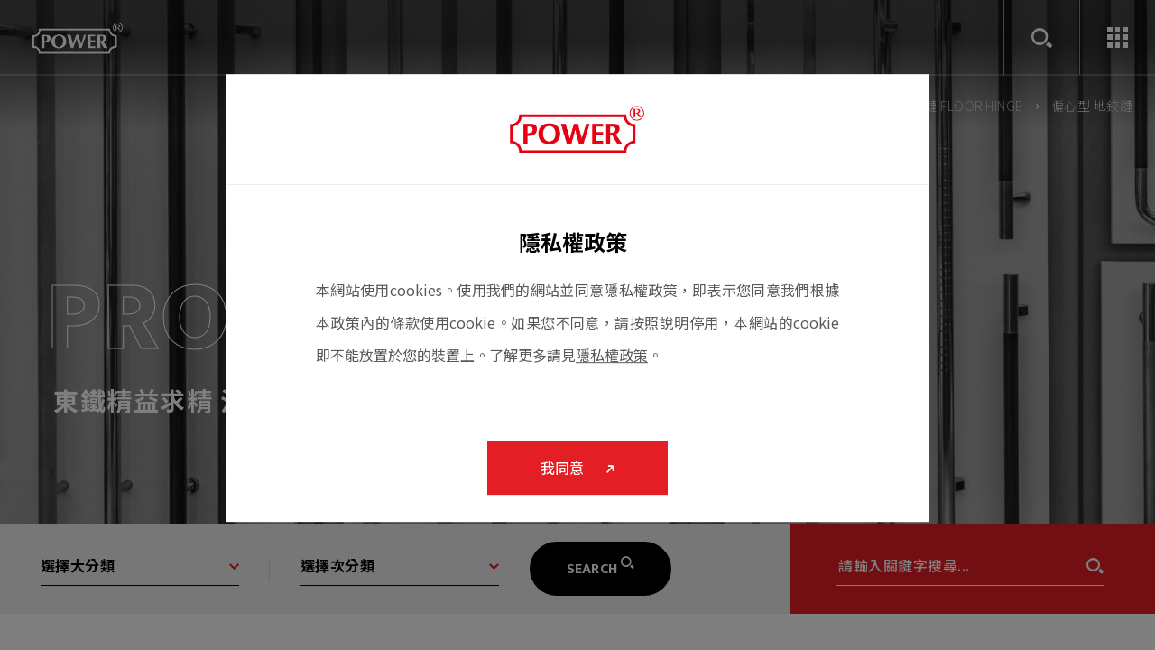

--- FILE ---
content_type: text/html; charset=UTF-8
request_url: https://tongtiee.com/product/class/%E5%81%8F%E5%BF%83%E5%9E%8B%E5%9C%B0%E9%89%B8%E9%8F%88
body_size: 12891
content:
<!DOCTYPE html>
<html lang="zh-TW">

<head>
  <meta charset="UTF-8">
<meta http-equiv="X-UA-Compatible" content="IE=edge"/>
<title>偏心型 地鉸鏈</title>
<meta name="author" content="雲端數位科技"/>
<meta name="description" content="偏心型 地鉸鏈"/>
<meta name="keywords" content="偏心型地鉸鏈"/>


<meta property="og:title" content="偏心型 地鉸鏈"/>
<meta property="og:url" content="https://tongtiee.com/product/class/%E5%81%8F%E5%BF%83%E5%9E%8B%E5%9C%B0%E9%89%B8%E9%8F%88"/>
<meta property="og:site_name" content="東鐵企業"/>
<meta property="og:description" content="偏心型 地鉸鏈"/>
<meta name="viewport" content="width=device-width, initial-scale=1.0"/>
<meta name="format-detection" content="telephone=no">

<meta name="theme-color" content="#EFEFEF">

<meta name="msapplication-navbutton-color" content="#EFEFEF">

<meta name="apple-mobile-web-app-status-bar-style" content="#EFEFEF">















<link rel="icon" type="image/x-icon" href="https://tongtiee.com/static/web/styles/images/web-icon.ico"/>
<link rel="stylesheet" type="text/css" href="https://tongtiee.com/static/web/styles/scss/plugins/aos.css"/>
<link rel="stylesheet" type="text/css" href="https://tongtiee.com/static/web/styles/style.css?v=1684478581"/>
  
  <script type="application/ld+json">
    {"@context":"https://schema.org","@type":"Organization","url":"https://tongtiee.com/product/class/%E5%81%8F%E5%BF%83%E5%9E%8B%E5%9C%B0%E9%89%B8%E9%8F%88","name":"東鐵企業","legalName":"東鐵企業","logo":"https://tongtiee.com/static/web/styles/images/public/footerLogo.png","sameAs":[],"contactPoint":{"@type":"ContactPoint","telephone":"02-2571-5271 | 07-312-7818","contactType":"customer service","contactOption":"TollFree","areaServed":"TW","availableLanguage":"zh-TW"}}  </script>
  <script type="application/ld+json">
    {"@context":"https://schema.org","@type":"BreadcrumbList","itemListElement":[{"@type":"ListItem","position":1,"item":{"url":"https://tongtiee.com","name":"首頁"}},{"@type":"ListItem","position":2,"item":{"url":"https://tongtiee.com/product/class","name":"產品介紹"}},{"@type":"ListItem","position":3,"item":{"url":"https://tongtiee.com/product/class/%E5%81%8F%E5%BF%83%E5%9E%8B%E5%9C%B0%E9%89%B8%E9%8F%88","name":"地鉸鏈 FLOOR HINGE"}},{"@type":"ListItem","position":4,"item":{"url":"https://tongtiee.com/product/class/%E5%81%8F%E5%BF%83%E5%9E%8B%E5%9C%B0%E9%89%B8%E9%8F%88","name":"偏心型 地鉸鏈"}}]}  </script>
  <!-- Google tag (gtag.js) -->
<script async src="https://www.googletagmanager.com/gtag/js?id=G-CQG2F3MPWD"></script>
<script>
  window.dataLayer = window.dataLayer || [];
  function gtag(){dataLayer.push(arguments);}
  gtag('js', new Date());

  gtag('config', 'G-CQG2F3MPWD');
</script>
</head>

<body id="productsList" class="hide pages">


<header class="header">
  <div class="headerTop">
    <div class="container-fluid px-0">
      <div class="rowCustom">
        <div class="nav_left_wrap">
          <div class="nav_logo_wrap">
            <div class="logoWrap">
              <a href="https://tongtiee.com" title="首頁">
                <span class="d-index-block"><img class="img-fluid" src="/static/web/styles/images/public/logoHeader.svg" alt="東鐵企業" width="180" height="62"></span>
                <span class="d-index-none"><img class="img-fluid" src="/static/web/styles/images/public/logo-red.svg" alt="東鐵企業" width="180" height="62"></span>
              </a>
            </div>
          </div>
          <div class="nav_center_wrap">
            <ul class="nav_center_items">
                              <li class="">
                  <a href="https://tongtiee.com/about" target="_self" data-navid="web-header-about-main" class="item nav_center fs-18" title="關於我們">關於我們</a>
                </li>
                              <li class="">
                  <a href="https://tongtiee.com/news" target="_self" data-navid="web-header-news" class="item nav_center fs-18" title="最新消息">最新消息</a>
                </li>
                              <li class="active">
                  <a href="https://tongtiee.com/product/class" target="_self" data-navid="web-header-products" class="item nav_center fs-18" title="產品介紹">產品介紹</a>
                </li>
                              <li class="">
                  <a href="https://tongtiee.com/projects" target="_self" data-navid="web-header-projects" class="item nav_center fs-18" title="工程實績">工程實績</a>
                </li>
                              <li class="">
                  <a href="https://tongtiee.com/contact" target="_self" data-navid="web-header-contact-main" class="item nav_center fs-18" title="聯絡我們">聯絡我們</a>
                </li>
                          </ul>
          </div>
        </div>
        <a href="https://tongtiee.com" class="dropdown_logo_wrap" title="首頁">
          <img class="img-fluid" src="/static/web/styles/images/public/logoHeader.svg" alt="東鐵企業" width="120" height="41">
        </a>
        <div class="nav_btn_wrap">
          <div class="search_wrap">
            <div class="icon search webSearch">
              <span class="iconBox"><i class="icons icon-search"></i></span>
              <span class="txt ff-no fw-400 fs-18 ml-2 pl-1 les10">產品搜尋</span>
            </div>
          </div>
          <div class="navIcon_wrap">
            <div class="navIcon">
              <div class="iconOuter">
                <div class="iconRow">
                  <div class="iconCol"></div>
                  <div class="iconCol clear"></div>
                  <div class="iconCol rotate"></div>
                </div>
                <div class="iconRow">
                  <div class="iconCol clear"></div>
                  <div class="iconCol"></div>
                  <div class="iconCol clear"></div>
                </div>
                <div class="iconRow">
                  <div class="iconCol"></div>
                  <div class="iconCol clear"></div>
                  <div class="iconCol"></div>
                </div>
              </div>
            </div>
          </div>
        </div>
      </div> 
    </div>
  </div> 
  <div class="searchContainer" id="searchContainer">
    <div class="bg"></div>
    <div class="nav">
      <nav class="navMainContent">
        <div class="searchContent">
          <div class="middle1Block">
            <div class="titleWrap">
              <h2 class="enTitle fs-92 ff-mu fw-800 text-white fill-black">SEARCH</h2>
              <h3 class="zhTitle fs-18 ff-no fw-700 text-black les05">尋找您需要的五金產品</h3>
            </div>
            <form action="https://tongtiee.com/products-search">
              <div class="dropdownWrap">
                <div class="selectWrap firstChild">
                  <select name="category_first" class="type-1 w-100" data-display="static" v-selectpicker="" v-model="mixinCounty.default">
                    <option value="" class="d-none" selected disabled>選擇大分類</option>
                                          <option value="LOCK">門鎖 LOCK</option>
                                          <option value="SMART_LOCK">電子鎖 SMART LOCK</option>
                                          <option value="FLOOR_HINGE">地鉸鏈 FLOOR HINGE</option>
                                          <option value="PATCH_FITTING">玻璃門夾 PATCH FITTING</option>
                                          <option value="DOOR_CLOSER">門弓器 DOOR CLOSER</option>
                                          <option value="hinge">鉸鏈 HINGE</option>
                                          <option value="AUTO_DOOR">自動門機  AUTO DOOR</option>
                                          <option value="ELECTRONIC HARDWARE">電子五金 ELECTRONIC HARDWARE</option>
                                          <option value="DOOR_HANDLE">把手 DOOR HANDLE</option>
                                          <option value="slidingDoor">移門 SLIDING DOOR</option>
                                          <option value="ACCESSARY">小五金 ACCESSARY</option>
                                          <option value="dropSeal">自動升降壓條 AUTO DROP DOWN SEAL</option>
                                      </select>
                </div>
                <div class="selectWrap">
                  <select name="category_second" class="type-1 w-100" data-display="static" v-selectpicker="" v-model="mixinCity.default">
                    <option value="" class="d-none" selected disabled>選擇次分類</option>
                    <option v-for="(item) in mixinCities.default" :value="(item.path==''?item.id:item.path)">{{item.title}}</option>
                  </select>
                </div>
              </div>
              <button class="searchBtn">
                <span class="ff-mu text-shite fs-16 fw-700 tt-up">SEARCH</span><i class="icons icon-search mb-3 ml-1"></i>
              </button>
            </form>
          </div>
          <div class="middle2Block">
            <form class="searchInputForm" name="myForm" action="https://tongtiee.com/products-search">
              <input type="text" name="keyword" value="" class="searchInputBox" placeholder="請輸入關鍵字搜尋...">
              <button class="circleBox"><i class="icons icon-search text-white"></i></button>
            </form>
          </div>
        </div>
        <div class="navMain_bottom fs-14">
  <p>Copyright© 2021 Eastern Iron Enterprise C0.'Ltd.  , All Rights Reserved.</p>
  <div class="footerRow">
    <p class="left">Design by <a class="hoverRed" href="https://minmax.tw/" target="_blank">MINMAX 網頁設計</a></p>
          <p class="right"><a href="https://tongtiee.com/privacy" target="_self" class="hoverRed">隱私權政策</a></p>
      </div>
</div>
      </nav>
    </div>
  </div> 
  <div class="navContainer">
    <div class="bg"></div>
    <div class="navWrap">
      <nav class="navMainContent">
        <ul class="navMain_items">
                      <li class="fs-40 ">
              <a class="btns" href="https://tongtiee.com/about" target="_self" data-navid="web-header-about-main" title="關於我們">關於我們</a>
                          </li> 
                      <li class="fs-40 ">
              <a class="btns" href="https://tongtiee.com/news" target="_self" data-navid="web-header-news" title="最新消息">最新消息</a>
                          </li> 
                      <li class="fs-40 nav_product_btn">
              <a class="btns" href="https://tongtiee.com/product/class" target="_self" data-navid="web-header-products" title="產品介紹">產品介紹</a>
                              <div class="navProductContainer">
                  <div class="menuContent">
                    <div class="top">
                      <img class="img-fluid" src="/static/web/styles/images/public/productMenuBanner.jpg" alt="東鐵企業">
                    </div>
                    <nav class="navInner">
                      <div class="main">
                        <div class="navRow">
                          <div class="item pill_outer fs-18 scrollbarY">
                            <ul class="nav nav-pills">
                                                              <li class="nav-item">
                                  <a class="nav-link active" data-toggle="pill" href="#navProductMenu0" title="門鎖 LOCK">
                                    門鎖 LOCK<img src="/static/web/styles/images/public/rightArrow.svg" alt="" width="14" height="13">
                                  </a>
                                </li>
                                                              <li class="nav-item">
                                  <a class="nav-link " data-toggle="pill" href="#navProductMenu1" title="電子鎖 SMART LOCK">
                                    電子鎖 SMART LOCK<img src="/static/web/styles/images/public/rightArrow.svg" alt="" width="14" height="13">
                                  </a>
                                </li>
                                                              <li class="nav-item">
                                  <a class="nav-link " data-toggle="pill" href="#navProductMenu2" title="地鉸鏈 FLOOR HINGE">
                                    地鉸鏈 FLOOR HINGE<img src="/static/web/styles/images/public/rightArrow.svg" alt="" width="14" height="13">
                                  </a>
                                </li>
                                                              <li class="nav-item">
                                  <a class="nav-link " data-toggle="pill" href="#navProductMenu3" title="玻璃門夾 PATCH FITTING">
                                    玻璃門夾 PATCH FITTING<img src="/static/web/styles/images/public/rightArrow.svg" alt="" width="14" height="13">
                                  </a>
                                </li>
                                                              <li class="nav-item">
                                  <a class="nav-link " data-toggle="pill" href="#navProductMenu4" title="門弓器 DOOR CLOSER">
                                    門弓器 DOOR CLOSER<img src="/static/web/styles/images/public/rightArrow.svg" alt="" width="14" height="13">
                                  </a>
                                </li>
                                                              <li class="nav-item">
                                  <a class="nav-link " data-toggle="pill" href="#navProductMenu5" title="鉸鏈 HINGE">
                                    鉸鏈 HINGE<img src="/static/web/styles/images/public/rightArrow.svg" alt="" width="14" height="13">
                                  </a>
                                </li>
                                                              <li class="nav-item">
                                  <a class="nav-link " data-toggle="pill" href="#navProductMenu6" title="自動門機  AUTO DOOR">
                                    自動門機  AUTO DOOR<img src="/static/web/styles/images/public/rightArrow.svg" alt="" width="14" height="13">
                                  </a>
                                </li>
                                                              <li class="nav-item">
                                  <a class="nav-link " data-toggle="pill" href="#navProductMenu7" title="電子五金 ELECTRONIC HARDWARE">
                                    電子五金 ELECTRONIC HARDWARE<img src="/static/web/styles/images/public/rightArrow.svg" alt="" width="14" height="13">
                                  </a>
                                </li>
                                                              <li class="nav-item">
                                  <a class="nav-link " data-toggle="pill" href="#navProductMenu8" title="把手 DOOR HANDLE">
                                    把手 DOOR HANDLE<img src="/static/web/styles/images/public/rightArrow.svg" alt="" width="14" height="13">
                                  </a>
                                </li>
                                                              <li class="nav-item">
                                  <a class="nav-link " data-toggle="pill" href="#navProductMenu9" title="移門 SLIDING DOOR">
                                    移門 SLIDING DOOR<img src="/static/web/styles/images/public/rightArrow.svg" alt="" width="14" height="13">
                                  </a>
                                </li>
                                                              <li class="nav-item">
                                  <a class="nav-link " data-toggle="pill" href="#navProductMenu10" title="小五金 ACCESSARY">
                                    小五金 ACCESSARY<img src="/static/web/styles/images/public/rightArrow.svg" alt="" width="14" height="13">
                                  </a>
                                </li>
                                                              <li class="nav-item">
                                  <a class="nav-link " data-toggle="pill" href="#navProductMenu11" title="自動升降壓條 AUTO DROP DOWN SEAL">
                                    自動升降壓條 AUTO DROP DOWN SEAL<img src="/static/web/styles/images/public/rightArrow.svg" alt="" width="14" height="13">
                                  </a>
                                </li>
                                                          </ul>
                          </div> 
                          <div class="item">
                            <div class="tab-content fs-16">
                                                              <div class="tab-pane container active scrollbarY" id="navProductMenu0">
                                  <div class="row">
                                                                          <div class="col-4 d-flex-col">
                                                                                  <a href="https://tongtiee.com/product/class/japaneseMagazineLock111" title="日規匣式鎖">日規匣式鎖</a>
                                                                                  <a href="https://tongtiee.com/product/class/japaneseAuxiliaryLock" title="輔助鎖">輔助鎖</a>
                                                                                  <a href="https://tongtiee.com/product/class/OR0yWv4whKCX2WQw" title="分段式水平鎖">分段式水平鎖</a>
                                                                                  <a href="https://tongtiee.com/product/class/usStandardBoxLock" title="美規匣式鎖">美規匣式鎖</a>
                                                                                  <a href="https://tongtiee.com/product/class/tubeHandleLock" title="水平把手鎖">水平把手鎖</a>
                                                                                  <a href="https://tongtiee.com/product/class/hornLock" title="喇叭鎖">喇叭鎖</a>
                                                                                  <a href="https://tongtiee.com/product/class/euroBoxLock" title="歐規匣式鎖">歐規匣式鎖</a>
                                                                                  <a href="https://tongtiee.com/product/class/fireDoorLock" title="防火門鎖">防火門鎖</a>
                                                                                  <a href="https://tongtiee.com/product/class/%E5%85%B6%E4%BB%96%E9%8E%96%E9%A1%9E" title="其他鎖類">其他鎖類</a>
                                                                              </div>
                                                                        <div class="col-4 d-flex-col"></div>
                                  </div>
                                </div>
                                                              <div class="tab-pane container fade scrollbarY" id="navProductMenu1">
                                  <div class="row">
                                                                          <div class="col-4 d-flex-col">
                                                                                  <a href="https://tongtiee.com/product/class/%E5%9B%9B%E5%90%88%E4%B8%80%E9%9B%BB%E5%AD%90%E9%8E%96" title="四合一電子鎖">四合一電子鎖</a>
                                                                                  <a href="https://tongtiee.com/product/class/%E4%B8%89%E5%90%88%E4%B8%80%E9%9B%BB%E5%AD%90%E9%8E%96%E6%8C%89%E9%8D%B5%E5%BC%8F%E9%9B%BB%E5%AD%90%E9%8E%96" title="三合一電子鎖 / 按鍵式電子鎖">三合一電子鎖 / 按鍵式電子鎖</a>
                                                                              </div>
                                                                        <div class="col-4 d-flex-col"></div>
                                  </div>
                                </div>
                                                              <div class="tab-pane container fade scrollbarY" id="navProductMenu2">
                                  <div class="row">
                                                                          <div class="col-4 d-flex-col">
                                                                                  <a href="https://tongtiee.com/product/class/%E4%B8%AD%E5%BF%83%E5%9E%8B%E5%9C%B0%E9%89%B8%E9%8F%88" title="中心型 地鉸鏈">中心型 地鉸鏈</a>
                                                                                  <a href="https://tongtiee.com/product/class/%E5%81%8F%E5%BF%83%E5%9E%8B%E5%9C%B0%E9%89%B8%E9%8F%88" title="偏心型 地鉸鏈">偏心型 地鉸鏈</a>
                                                                                  <a href="https://tongtiee.com/product/class/%E8%B6%85%E9%87%8D%E5%9E%8B3000%E5%9C%B0%E9%89%B8%E9%8F%88" title="超重型3000 地鉸鏈">超重型3000 地鉸鏈</a>
                                                                                  <a href="https://tongtiee.com/product/class/%E9%9D%9E%E8%87%AA%E5%8B%95%E5%9C%B0%E9%89%B8%E9%8F%88" title="非自動地鉸鏈">非自動地鉸鏈</a>
                                                                              </div>
                                                                        <div class="col-4 d-flex-col"></div>
                                  </div>
                                </div>
                                                              <div class="tab-pane container fade scrollbarY" id="navProductMenu3">
                                  <div class="row">
                                                                          <div class="col-4 d-flex-col">
                                                                                  <a href="https://tongtiee.com/product/class/sI1gDpomjtiRx1Ld" title="玻璃門夾">玻璃門夾</a>
                                                                              </div>
                                                                        <div class="col-4 d-flex-col"></div>
                                  </div>
                                </div>
                                                              <div class="tab-pane container fade scrollbarY" id="navProductMenu4">
                                  <div class="row">
                                                                          <div class="col-4 d-flex-col">
                                                                                  <a href="https://tongtiee.com/product/class/%E5%A4%96%E9%9C%B2%E5%9E%8B%E9%96%80%E5%BC%93%E5%99%A8" title="外露型 門弓器">外露型 門弓器</a>
                                                                                  <a href="https://tongtiee.com/product/class/%E9%9A%B1%E8%97%8F%E5%9E%8B%E9%96%80%E5%BC%93%E5%99%A8" title="隱藏型 門弓器">隱藏型 門弓器</a>
                                                                                  <a href="https://tongtiee.com/product/class/%E6%BB%91%E8%BB%8C%E5%9E%8B%E9%96%80%E5%BC%93%E5%99%A8" title="滑軌型 門弓器">滑軌型 門弓器</a>
                                                                              </div>
                                                                        <div class="col-4 d-flex-col"></div>
                                  </div>
                                </div>
                                                              <div class="tab-pane container fade scrollbarY" id="navProductMenu5">
                                  <div class="row">
                                                                          <div class="col-4 d-flex-col">
                                                                                  <a href="https://tongtiee.com/product/class/09cQdtTzgPiifLz6" title="蝴蝶鉸鏈">蝴蝶鉸鏈</a>
                                                                                  <a href="https://tongtiee.com/product/class/KFAwDy2RiuGLn61u" title="旗型鉸鏈">旗型鉸鏈</a>
                                                                                  <a href="https://tongtiee.com/product/class/IOzSC1gchLq9AhMG" title="重型鉸鏈">重型鉸鏈</a>
                                                                                  <a href="https://tongtiee.com/product/class/uit6tgoNi0iogoFT" title="自動歸位鉸鏈">自動歸位鉸鏈</a>
                                                                                  <a href="https://tongtiee.com/product/class/QyjbbAwYja6b1mX1" title="隱藏式鉸鏈">隱藏式鉸鏈</a>
                                                                                  <a href="https://tongtiee.com/product/class/sl6aTrAWgImD1OBK" title="玻璃鉸鏈">玻璃鉸鏈</a>
                                                                              </div>
                                                                        <div class="col-4 d-flex-col"></div>
                                  </div>
                                </div>
                                                              <div class="tab-pane container fade scrollbarY" id="navProductMenu6">
                                  <div class="row">
                                                                          <div class="col-4 d-flex-col">
                                                                                  <a href="https://tongtiee.com/product/class/Z1jlJUrAgoCD0lWm" title="輕型自動門機">輕型自動門機</a>
                                                                                  <a href="https://tongtiee.com/product/class/diZpYvFphTGGkzA4" title="重型自動門機">重型自動門機</a>
                                                                                  <a href="https://tongtiee.com/product/class/qOx0tPzfh4qPZu6M" title="90度自動門機">90度自動門機</a>
                                                                                  <a href="https://tongtiee.com/product/class/%E7%89%B9%E6%AE%8A%E8%87%AA%E5%8B%95%E9%96%80%E6%A9%9F" title="特殊自動門機">特殊自動門機</a>
                                                                                  <a href="https://tongtiee.com/product/class/bJ16LP5NhwC5YaAq" title="自動門機配件">自動門機配件</a>
                                                                              </div>
                                                                        <div class="col-4 d-flex-col"></div>
                                  </div>
                                </div>
                                                              <div class="tab-pane container fade scrollbarY" id="navProductMenu7">
                                  <div class="row">
                                                                          <div class="col-4 d-flex-col">
                                                                                  <a href="https://tongtiee.com/product/class/%E9%9B%BB%E7%A3%81%E4%BA%94%E9%87%91" title="電磁五金">電磁五金</a>
                                                                                  <a href="https://tongtiee.com/product/class/%E9%81%8E%E9%9B%BB%E4%BA%94%E9%87%91" title="過電五金">過電五金</a>
                                                                              </div>
                                                                        <div class="col-4 d-flex-col"></div>
                                  </div>
                                </div>
                                                              <div class="tab-pane container fade scrollbarY" id="navProductMenu8">
                                  <div class="row">
                                                                          <div class="col-4 d-flex-col">
                                                                                  <a href="https://tongtiee.com/product/class/EXuPZ6rpi9ubTQ4E" title="把手">把手</a>
                                                                              </div>
                                                                        <div class="col-4 d-flex-col"></div>
                                  </div>
                                </div>
                                                              <div class="tab-pane container fade scrollbarY" id="navProductMenu9">
                                  <div class="row">
                                                                          <div class="col-4 d-flex-col">
                                                                                  <a href="https://tongtiee.com/product/class/%E7%A7%BB%E9%96%80%E5%90%8A%E8%BC%AA%E5%90%8A%E8%BB%8C" title="移門吊輪吊軌">移門吊輪吊軌</a>
                                                                                  <a href="https://tongtiee.com/product/class/WMpFgqKbizuj9t9u" title="移門配件">移門配件</a>
                                                                              </div>
                                                                        <div class="col-4 d-flex-col"></div>
                                  </div>
                                </div>
                                                              <div class="tab-pane container fade scrollbarY" id="navProductMenu10">
                                  <div class="row">
                                                                          <div class="col-4 d-flex-col">
                                                                                  <a href="https://tongtiee.com/product/class/QNUsj0nSiE22T6Wd" title="門擋 / 門止">門擋 / 門止</a>
                                                                                  <a href="https://tongtiee.com/product/class/gx3bIAURhNaGUEsE" title="天地插銷">天地插銷</a>
                                                                                  <a href="https://tongtiee.com/product/class/K2XBHJPCgESDpj4u" title="防盜五金">防盜五金</a>
                                                                                  <a href="https://tongtiee.com/product/class/%E5%85%B6%E4%BB%96%E5%B0%8F%E4%BA%94%E9%87%91" title="其他小五金">其他小五金</a>
                                                                              </div>
                                                                        <div class="col-4 d-flex-col"></div>
                                  </div>
                                </div>
                                                              <div class="tab-pane container fade scrollbarY" id="navProductMenu11">
                                  <div class="row">
                                                                          <div class="col-4 d-flex-col">
                                                                                  <a href="https://tongtiee.com/product/class/LA08BdDkhAOuNsjV" title="自動升降壓條">自動升降壓條</a>
                                                                              </div>
                                                                        <div class="col-4 d-flex-col"></div>
                                  </div>
                                </div>
                                                          </div> 
                          </div>
                        </div> 
                        <div class="navRow height150"></div> 
                      </div> 
                    </nav> 
                  </div>
                </div> 
                          </li> 
                      <li class="fs-40 ">
              <a class="btns" href="https://tongtiee.com/projects" target="_self" data-navid="web-header-projects" title="工程實績">工程實績</a>
                          </li> 
                      <li class="fs-40 ">
              <a class="btns" href="https://tongtiee.com/contact" target="_self" data-navid="web-header-contact-main" title="聯絡我們">聯絡我們</a>
                          </li> 
                  </ul>
        <div class="navMain_bottom fs-14">
  <p>Copyright© 2021 Eastern Iron Enterprise C0.'Ltd.  , All Rights Reserved.</p>
  <div class="footerRow">
    <p class="left">Design by <a class="hoverRed" href="https://minmax.tw/" target="_blank">MINMAX 網頁設計</a></p>
          <p class="right"><a href="https://tongtiee.com/privacy" target="_self" class="hoverRed">隱私權政策</a></p>
      </div>
</div>
      </nav>
    </div>
  </div> <!-- .navContainer 側邊主選單-->
</header>
<div class="goTopFloat goTop">
  <img src="/static/web/styles/images/public/goTop.svg" alt="go top">
</div>

<main>
  <h1 class="d-none">產品列表</h1>
  <div class="productWrap insidepage" data-pageid="products">
    <div class="container-fluid px-0">
      <div class="commonBlock">
        <div class="banner-section position-relative text-white">
          <img class="object-fit position-fixed" src="/static/web/styles/images/products/products-bg.jpg" alt="">
          <div class="breadcrumbWrap">
            
              
              <nav aria-label="breadcrumb" data-aos="fade-right" data-aos-duration="700" data-aos-once="true">
                <ol class="breadcrumb">
                  
                  
                <li class="breadcrumb-item"><a href="https://tongtiee.com" target="_self" title="首頁"><i class="demo-icon icon-home"></i></a></li><li class="breadcrumb-item"><a href="https://tongtiee.com/product/class" target="_self" title="產品介紹">產品介紹</a></li><li class="breadcrumb-item"><a href="https://tongtiee.com/product/class/%E5%81%8F%E5%BF%83%E5%9E%8B%E5%9C%B0%E9%89%B8%E9%8F%88" target="_self" title="地鉸鏈 FLOOR HINGE">地鉸鏈 FLOOR HINGE</a></li><li class="breadcrumb-item">偏心型 地鉸鏈</li></ol>
              </nav>
            
          </div>
          <div class="txtWrap">
            <h2 class="bnTitle muktaVaani fw-800 fs-140" data-aos="fade-up" data-aos-duration="700" data-aos-once="true"><span>PRODUCTS</span></h2>
            <p class="bnDoc notosansTC fw-700 fs-28 text-white ml-0 ml-xl-2" data-aos="fade-up" data-aos-duration="700" data-aos-once="true">東鐵精益求精 注重品質的管理與保證</p>
          </div>
        </div>
        <div class="tabWrap">
          
            
            <div class="tabRow"><form class="colWhite" name="searchForm" action="/products-search">
  <div class="whiteRow" id="search_category">
    <div class="col1">
      <div class="colInner">
        <div class="selectWrap firstChild">
          <select name="category_first" id="category_first1" class="type-1 w-100" data-display="static" v-selectpicker="" v-model="mixinCounty.products">
            <option value="" class="d-none" selected disabled>選擇大分類</option>
                          <option value="LOCK">門鎖 LOCK</option>
                          <option value="SMART_LOCK">電子鎖 SMART LOCK</option>
                          <option value="FLOOR_HINGE">地鉸鏈 FLOOR HINGE</option>
                          <option value="PATCH_FITTING">玻璃門夾 PATCH FITTING</option>
                          <option value="DOOR_CLOSER">門弓器 DOOR CLOSER</option>
                          <option value="hinge">鉸鏈 HINGE</option>
                          <option value="AUTO_DOOR">自動門機  AUTO DOOR</option>
                          <option value="ELECTRONIC HARDWARE">電子五金 ELECTRONIC HARDWARE</option>
                          <option value="DOOR_HANDLE">把手 DOOR HANDLE</option>
                          <option value="slidingDoor">移門 SLIDING DOOR</option>
                          <option value="ACCESSARY">小五金 ACCESSARY</option>
                          <option value="dropSeal">自動升降壓條 AUTO DROP DOWN SEAL</option>
                      </select>
        </div>
      </div>
    </div>
    <div class="col2">
      <div class="colInner">
        <div class="selectWrap">
          <select name="category_second" id="category_second1" class="type-1 w-100" data-display="static" v-selectpicker="" v-model="mixinCity.products">
            <option value="" class="d-none" selected disabled>選擇次分類</option>
            <option v-for="(item) in mixinCities.products" :value="(item.path==''?item.id:item.path)">{{item.title}}</option>
          </select>
        </div>
      </div>
    </div>
    <div class="col3">
      <div class="colInner">
        <div class="btnOuter"><button href="/products-search" class="tabSearchBtn ff-mu fs-16 fw-700 les25">SEARCH<i class="icons icon-search ml-1"></i></button></div>
      </div>
    </div>
  </div>
</form>
<div class="colRed">
  <div class="formBox">
    <form class="searchInputForm" name="myForm" action="/products-search">
      <input type="text" name="keyword" value="" class="searchInputBox" placeholder="請輸入關鍵字搜尋...">
      <button href="/products-search"><i class="icons icon-search mb-3 text-white"></i></button>
    </form>
  </div>
</div>
</div>
          
        </div>
      </div>
      
      <div class="contentBlock productsList text-center">
        <div class="max1690 blank">
          
            
            <div class="wrapRow">
              <div class="leftCol">
                <div class="leftContainer">
                  <h4 class="toggle mainTitle ff-no text-black text-left" data-aos="fade-up" data-aos-once="true" data-aos-duration="400">產品分類 <span class="iconBox"><i class="icon-arrow-down2"></i></span></h4>
                  <div class="collapseWrap"><div class="collapseItem " data-aos="fade-up" data-aos-duration="700" data-aos-once="true">
    <a class="typeBox">
      <span class="txtBox ff-no">門鎖 LOCK</span>
      <span class="iconBox"><img src="/static/web/styles/images/public/arrow-down-black.svg" width="11" height="7" alt=""></span>
    </a>
    <div class="collapse contentBox" data-parent=".collapseWrap" style="display: none">
      <div class="contentInner">
                  <a class="" href="https://tongtiee.com/product/class/japaneseMagazineLock111">日規匣式鎖</a>
                  <a class="" href="https://tongtiee.com/product/class/japaneseAuxiliaryLock">輔助鎖</a>
                  <a class="" href="https://tongtiee.com/product/class/OR0yWv4whKCX2WQw">分段式水平鎖</a>
                  <a class="" href="https://tongtiee.com/product/class/usStandardBoxLock">美規匣式鎖</a>
                  <a class="" href="https://tongtiee.com/product/class/tubeHandleLock">水平把手鎖</a>
                  <a class="" href="https://tongtiee.com/product/class/hornLock">喇叭鎖</a>
                  <a class="" href="https://tongtiee.com/product/class/euroBoxLock">歐規匣式鎖</a>
                  <a class="" href="https://tongtiee.com/product/class/fireDoorLock">防火門鎖</a>
                  <a class="" href="https://tongtiee.com/product/class/%E5%85%B6%E4%BB%96%E9%8E%96%E9%A1%9E">其他鎖類</a>
              </div>
    </div>
  </div>
        <div class="collapseItem " data-aos="fade-up" data-aos-duration="700" data-aos-once="true">
    <a class="typeBox">
      <span class="txtBox ff-no">電子鎖 SMART LOCK</span>
      <span class="iconBox"><img src="/static/web/styles/images/public/arrow-down-black.svg" width="11" height="7" alt=""></span>
    </a>
    <div class="collapse contentBox" data-parent=".collapseWrap" style="display: none">
      <div class="contentInner">
                  <a class="" href="https://tongtiee.com/product/class/%E5%9B%9B%E5%90%88%E4%B8%80%E9%9B%BB%E5%AD%90%E9%8E%96">四合一電子鎖</a>
                  <a class="" href="https://tongtiee.com/product/class/%E4%B8%89%E5%90%88%E4%B8%80%E9%9B%BB%E5%AD%90%E9%8E%96%E6%8C%89%E9%8D%B5%E5%BC%8F%E9%9B%BB%E5%AD%90%E9%8E%96">三合一電子鎖 / 按鍵式電子鎖</a>
              </div>
    </div>
  </div>
        <div class="collapseItem active" data-aos="fade-up" data-aos-duration="700" data-aos-once="true">
    <a class="typeBox">
      <span class="txtBox ff-no">地鉸鏈 FLOOR HINGE</span>
      <span class="iconBox"><img src="/static/web/styles/images/public/arrow-down-black.svg" width="11" height="7" alt=""></span>
    </a>
    <div class="collapse contentBox" data-parent=".collapseWrap" style="display: block">
      <div class="contentInner">
                  <a class="" href="https://tongtiee.com/product/class/%E4%B8%AD%E5%BF%83%E5%9E%8B%E5%9C%B0%E9%89%B8%E9%8F%88">中心型 地鉸鏈</a>
                  <a class="active" href="https://tongtiee.com/product/class/%E5%81%8F%E5%BF%83%E5%9E%8B%E5%9C%B0%E9%89%B8%E9%8F%88">偏心型 地鉸鏈</a>
                  <a class="" href="https://tongtiee.com/product/class/%E8%B6%85%E9%87%8D%E5%9E%8B3000%E5%9C%B0%E9%89%B8%E9%8F%88">超重型3000 地鉸鏈</a>
                  <a class="" href="https://tongtiee.com/product/class/%E9%9D%9E%E8%87%AA%E5%8B%95%E5%9C%B0%E9%89%B8%E9%8F%88">非自動地鉸鏈</a>
              </div>
    </div>
  </div>
        <div class="collapseItem " data-aos="fade-up" data-aos-duration="700" data-aos-once="true">
    <a class="typeBox">
      <span class="txtBox ff-no">玻璃門夾 PATCH FITTING</span>
      <span class="iconBox"><img src="/static/web/styles/images/public/arrow-down-black.svg" width="11" height="7" alt=""></span>
    </a>
    <div class="collapse contentBox" data-parent=".collapseWrap" style="display: none">
      <div class="contentInner">
                  <a class="" href="https://tongtiee.com/product/class/sI1gDpomjtiRx1Ld">玻璃門夾</a>
              </div>
    </div>
  </div>
        <div class="collapseItem " data-aos="fade-up" data-aos-duration="700" data-aos-once="true">
    <a class="typeBox">
      <span class="txtBox ff-no">門弓器 DOOR CLOSER</span>
      <span class="iconBox"><img src="/static/web/styles/images/public/arrow-down-black.svg" width="11" height="7" alt=""></span>
    </a>
    <div class="collapse contentBox" data-parent=".collapseWrap" style="display: none">
      <div class="contentInner">
                  <a class="" href="https://tongtiee.com/product/class/%E5%A4%96%E9%9C%B2%E5%9E%8B%E9%96%80%E5%BC%93%E5%99%A8">外露型 門弓器</a>
                  <a class="" href="https://tongtiee.com/product/class/%E9%9A%B1%E8%97%8F%E5%9E%8B%E9%96%80%E5%BC%93%E5%99%A8">隱藏型 門弓器</a>
                  <a class="" href="https://tongtiee.com/product/class/%E6%BB%91%E8%BB%8C%E5%9E%8B%E9%96%80%E5%BC%93%E5%99%A8">滑軌型 門弓器</a>
              </div>
    </div>
  </div>
        <div class="collapseItem " data-aos="fade-up" data-aos-duration="700" data-aos-once="true">
    <a class="typeBox">
      <span class="txtBox ff-no">鉸鏈 HINGE</span>
      <span class="iconBox"><img src="/static/web/styles/images/public/arrow-down-black.svg" width="11" height="7" alt=""></span>
    </a>
    <div class="collapse contentBox" data-parent=".collapseWrap" style="display: none">
      <div class="contentInner">
                  <a class="" href="https://tongtiee.com/product/class/09cQdtTzgPiifLz6">蝴蝶鉸鏈</a>
                  <a class="" href="https://tongtiee.com/product/class/KFAwDy2RiuGLn61u">旗型鉸鏈</a>
                  <a class="" href="https://tongtiee.com/product/class/IOzSC1gchLq9AhMG">重型鉸鏈</a>
                  <a class="" href="https://tongtiee.com/product/class/uit6tgoNi0iogoFT">自動歸位鉸鏈</a>
                  <a class="" href="https://tongtiee.com/product/class/QyjbbAwYja6b1mX1">隱藏式鉸鏈</a>
                  <a class="" href="https://tongtiee.com/product/class/sl6aTrAWgImD1OBK">玻璃鉸鏈</a>
              </div>
    </div>
  </div>
        <div class="collapseItem " data-aos="fade-up" data-aos-duration="700" data-aos-once="true">
    <a class="typeBox">
      <span class="txtBox ff-no">自動門機  AUTO DOOR</span>
      <span class="iconBox"><img src="/static/web/styles/images/public/arrow-down-black.svg" width="11" height="7" alt=""></span>
    </a>
    <div class="collapse contentBox" data-parent=".collapseWrap" style="display: none">
      <div class="contentInner">
                  <a class="" href="https://tongtiee.com/product/class/Z1jlJUrAgoCD0lWm">輕型自動門機</a>
                  <a class="" href="https://tongtiee.com/product/class/diZpYvFphTGGkzA4">重型自動門機</a>
                  <a class="" href="https://tongtiee.com/product/class/qOx0tPzfh4qPZu6M">90度自動門機</a>
                  <a class="" href="https://tongtiee.com/product/class/%E7%89%B9%E6%AE%8A%E8%87%AA%E5%8B%95%E9%96%80%E6%A9%9F">特殊自動門機</a>
                  <a class="" href="https://tongtiee.com/product/class/bJ16LP5NhwC5YaAq">自動門機配件</a>
              </div>
    </div>
  </div>
        <div class="collapseItem " data-aos="fade-up" data-aos-duration="700" data-aos-once="true">
    <a class="typeBox">
      <span class="txtBox ff-no">電子五金 ELECTRONIC HARDWARE</span>
      <span class="iconBox"><img src="/static/web/styles/images/public/arrow-down-black.svg" width="11" height="7" alt=""></span>
    </a>
    <div class="collapse contentBox" data-parent=".collapseWrap" style="display: none">
      <div class="contentInner">
                  <a class="" href="https://tongtiee.com/product/class/%E9%9B%BB%E7%A3%81%E4%BA%94%E9%87%91">電磁五金</a>
                  <a class="" href="https://tongtiee.com/product/class/%E9%81%8E%E9%9B%BB%E4%BA%94%E9%87%91">過電五金</a>
              </div>
    </div>
  </div>
        <div class="collapseItem " data-aos="fade-up" data-aos-duration="700" data-aos-once="true">
    <a class="typeBox">
      <span class="txtBox ff-no">把手 DOOR HANDLE</span>
      <span class="iconBox"><img src="/static/web/styles/images/public/arrow-down-black.svg" width="11" height="7" alt=""></span>
    </a>
    <div class="collapse contentBox" data-parent=".collapseWrap" style="display: none">
      <div class="contentInner">
                  <a class="" href="https://tongtiee.com/product/class/EXuPZ6rpi9ubTQ4E">把手</a>
              </div>
    </div>
  </div>
        <div class="collapseItem " data-aos="fade-up" data-aos-duration="700" data-aos-once="true">
    <a class="typeBox">
      <span class="txtBox ff-no">移門 SLIDING DOOR</span>
      <span class="iconBox"><img src="/static/web/styles/images/public/arrow-down-black.svg" width="11" height="7" alt=""></span>
    </a>
    <div class="collapse contentBox" data-parent=".collapseWrap" style="display: none">
      <div class="contentInner">
                  <a class="" href="https://tongtiee.com/product/class/%E7%A7%BB%E9%96%80%E5%90%8A%E8%BC%AA%E5%90%8A%E8%BB%8C">移門吊輪吊軌</a>
                  <a class="" href="https://tongtiee.com/product/class/WMpFgqKbizuj9t9u">移門配件</a>
              </div>
    </div>
  </div>
        <div class="collapseItem " data-aos="fade-up" data-aos-duration="700" data-aos-once="true">
    <a class="typeBox">
      <span class="txtBox ff-no">小五金 ACCESSARY</span>
      <span class="iconBox"><img src="/static/web/styles/images/public/arrow-down-black.svg" width="11" height="7" alt=""></span>
    </a>
    <div class="collapse contentBox" data-parent=".collapseWrap" style="display: none">
      <div class="contentInner">
                  <a class="" href="https://tongtiee.com/product/class/QNUsj0nSiE22T6Wd">門擋 / 門止</a>
                  <a class="" href="https://tongtiee.com/product/class/gx3bIAURhNaGUEsE">天地插銷</a>
                  <a class="" href="https://tongtiee.com/product/class/K2XBHJPCgESDpj4u">防盜五金</a>
                  <a class="" href="https://tongtiee.com/product/class/%E5%85%B6%E4%BB%96%E5%B0%8F%E4%BA%94%E9%87%91">其他小五金</a>
              </div>
    </div>
  </div>
        <div class="collapseItem " data-aos="fade-up" data-aos-duration="700" data-aos-once="true">
    <a class="typeBox">
      <span class="txtBox ff-no">自動升降壓條 AUTO DROP DOWN SEAL</span>
      <span class="iconBox"><img src="/static/web/styles/images/public/arrow-down-black.svg" width="11" height="7" alt=""></span>
    </a>
    <div class="collapse contentBox" data-parent=".collapseWrap" style="display: none">
      <div class="contentInner">
                  <a class="" href="https://tongtiee.com/product/class/LA08BdDkhAOuNsjV">自動升降壓條</a>
              </div>
    </div>
  </div>
  </div>
                </div>
              </div>
              <div class="rightCol">
                <div class="rightContainer">
                  <div class="row no-gutters mb-5">
                    
                    
                    
                    
                    
                    
                    
                    
                    
                  <div class="col-12 col-sm-6 col-lg-4">
                      <div class="item">
                        <h3 class="d-none">POWER 120A R/L 偏心型地鉸鏈</h3>
                        <a href="https://tongtiee.com/product/intro/120A%E5%81%8F%E5%BF%83%E5%9E%8B?category=%E5%81%8F%E5%BF%83%E5%9E%8B%E5%9C%B0%E9%89%B8%E9%8F%88" data-aos="fade-up" data-aos-once="true" data-aos-duration="400" target="_self" title="POWER 120A R/L 偏心型地鉸鏈">
                          <span class="inner">
                            <span class="imgBox">
                              <img src="https://tongtiee.com/files/thumbnails/files_images_products_%E5%9C%B0%E9%89%B8%E9%8F%88_%E5%81%8F%E5%BF%83%E5%9E%8B_%E5%81%8F%E5%BF%83%E5%9E%8B1%20110A%20R:L_320x320.jpg" class="img-fluid" alt="POWER 120A R/L 偏心型地鉸鏈">
                            </span>
                            <span class="name notosansTC fs-20 fw-700 text-black d-block">POWER 120A R/L 偏心型地鉸鏈</span>
                            <span class="notosansTC fs-16 lh-30 text-595959 d-block">雙向開啟，無停裝置，最大門扇寬度1000mm，最大承重115kg。經30萬次循環測試，通過經濟部標準檢驗局CNS測試並榮獲正字標記證書。</span>
                          </span>
                          <div class="readMoreBtn"><span class="txt">READ MORE</span><i class="icons icon-arrow-righttop"></i></div>
                        </a>
                      </div>
                    </div><div class="col-12 col-sm-6 col-lg-4">
                      <div class="item">
                        <h3 class="d-none">POWER 210A R/L 偏心型地鉸鏈</h3>
                        <a href="https://tongtiee.com/product/intro/210A%E5%81%8F%E5%BF%83%E5%9E%8B?category=%E5%81%8F%E5%BF%83%E5%9E%8B%E5%9C%B0%E9%89%B8%E9%8F%88" data-aos="fade-up" data-aos-once="true" data-aos-duration="400" target="_self" title="POWER 210A R/L 偏心型地鉸鏈">
                          <span class="inner">
                            <span class="imgBox">
                              <img src="https://tongtiee.com/files/thumbnails/files_images_products_%E5%9C%B0%E9%89%B8%E9%8F%88_%E5%81%8F%E5%BF%83%E5%9E%8B_%E5%81%8F%E5%BF%83%E5%9E%8B1%20110A%20R:L_320x320.jpg" class="img-fluid" alt="POWER 210A R/L 偏心型地鉸鏈">
                            </span>
                            <span class="name notosansTC fs-20 fw-700 text-black d-block">POWER 210A R/L 偏心型地鉸鏈</span>
                            <span class="notosansTC fs-16 lh-30 text-595959 d-block">單向開啟，90°可停裝置，最大門扇寬度800mm，最大承重80kg。經30萬次循環測試，通過經濟部標準檢驗局CNS測試並榮獲正字標記證書。</span>
                          </span>
                          <div class="readMoreBtn"><span class="txt">READ MORE</span><i class="icons icon-arrow-righttop"></i></div>
                        </a>
                      </div>
                    </div><div class="col-12 col-sm-6 col-lg-4">
                      <div class="item">
                        <h3 class="d-none">POWER 220A R/L 偏心型地鉸鏈</h3>
                        <a href="https://tongtiee.com/product/intro/220A%E5%81%8F%E5%BF%83%E5%9E%8B?category=%E5%81%8F%E5%BF%83%E5%9E%8B%E5%9C%B0%E9%89%B8%E9%8F%88" data-aos="fade-up" data-aos-once="true" data-aos-duration="400" target="_self" title="POWER 220A R/L 偏心型地鉸鏈">
                          <span class="inner">
                            <span class="imgBox">
                              <img src="https://tongtiee.com/files/thumbnails/files_images_products_%E5%9C%B0%E9%89%B8%E9%8F%88_%E5%81%8F%E5%BF%83%E5%9E%8B_%E5%81%8F%E5%BF%83%E5%9E%8B1%20110A%20R:L_320x320.jpg" class="img-fluid" alt="POWER 220A R/L 偏心型地鉸鏈">
                            </span>
                            <span class="name notosansTC fs-20 fw-700 text-black d-block">POWER 220A R/L 偏心型地鉸鏈</span>
                            <span class="notosansTC fs-16 lh-30 text-595959 d-block">單向開啟，90°可停裝置，最大門扇寬度1000mm，最大承重115kg。經30萬次循環測試，通過經濟部標準檢驗局CNS測試並榮獲正字標記證書。</span>
                          </span>
                          <div class="readMoreBtn"><span class="txt">READ MORE</span><i class="icons icon-arrow-righttop"></i></div>
                        </a>
                      </div>
                    </div><div class="col-12 col-sm-6 col-lg-4">
                      <div class="item">
                        <h3 class="d-none">POWER 1300 R/L 單向開180°偏心型地鉸鏈</h3>
                        <a href="https://tongtiee.com/product/intro/1300%E5%96%AE%E5%90%91%E9%96%8B%E5%81%8F%E5%BF%83%E5%9E%8B?category=%E5%81%8F%E5%BF%83%E5%9E%8B%E5%9C%B0%E9%89%B8%E9%8F%88" data-aos="fade-up" data-aos-once="true" data-aos-duration="400" target="_self" title="POWER 1300 R/L 單向開180°偏心型地鉸鏈">
                          <span class="inner">
                            <span class="imgBox">
                              <img src="https://tongtiee.com/files/thumbnails/files_images_products_%E5%9C%B0%E9%89%B8%E9%8F%88_%E5%81%8F%E5%BF%83%E5%9E%8B_%E5%81%8F%E5%BF%83%E5%9E%8B2%201300%20R:L_320x320.jpg" class="img-fluid" alt="POWER 1300 R/L 單向開180°偏心型地鉸鏈">
                            </span>
                            <span class="name notosansTC fs-20 fw-700 text-black d-block">POWER 1300 R/L 單向開180°偏心型地鉸鏈</span>
                            <span class="notosansTC fs-16 lh-30 text-595959 d-block">經30萬次循環測試，通過經濟部標準檢驗局CNS測試並榮獲正字標記證書。</span>
                          </span>
                          <div class="readMoreBtn"><span class="txt">READ MORE</span><i class="icons icon-arrow-righttop"></i></div>
                        </a>
                      </div>
                    </div><div class="col-12 col-sm-6 col-lg-4">
                      <div class="item">
                        <h3 class="d-none">POWER 1300 R/L 偏心型地鉸鏈</h3>
                        <a href="https://tongtiee.com/product/intro/1300%E5%81%8F%E5%BF%83%E5%9E%8B?category=%E5%81%8F%E5%BF%83%E5%9E%8B%E5%9C%B0%E9%89%B8%E9%8F%88" data-aos="fade-up" data-aos-once="true" data-aos-duration="400" target="_self" title="POWER 1300 R/L 偏心型地鉸鏈">
                          <span class="inner">
                            <span class="imgBox">
                              <img src="https://tongtiee.com/files/thumbnails/files_images_products_%E5%9C%B0%E9%89%B8%E9%8F%88_%E5%81%8F%E5%BF%83%E5%9E%8B_%E5%81%8F%E5%BF%83%E5%9E%8B3%20S-1300%20R:L_320x320.jpg" class="img-fluid" alt="POWER 1300 R/L 偏心型地鉸鏈">
                            </span>
                            <span class="name notosansTC fs-20 fw-700 text-black d-block">POWER 1300 R/L 偏心型地鉸鏈</span>
                            <span class="notosansTC fs-16 lh-30 text-595959 d-block">經30萬次循環測試，通過經濟部標準檢驗局CNS測試並榮獲正字標記證書。</span>
                          </span>
                          <div class="readMoreBtn"><span class="txt">READ MORE</span><i class="icons icon-arrow-righttop"></i></div>
                        </a>
                      </div>
                    </div><div class="col-12 col-sm-6 col-lg-4">
                      <div class="item">
                        <h3 class="d-none">POWER 1400 R/L 偏心型地鉸鏈</h3>
                        <a href="https://tongtiee.com/product/intro/1400%E5%81%8F%E5%BF%83%E5%9E%8B?category=%E5%81%8F%E5%BF%83%E5%9E%8B%E5%9C%B0%E9%89%B8%E9%8F%88" data-aos="fade-up" data-aos-once="true" data-aos-duration="400" target="_self" title="POWER 1400 R/L 偏心型地鉸鏈">
                          <span class="inner">
                            <span class="imgBox">
                              <img src="https://tongtiee.com/files/thumbnails/files_images_products_%E5%9C%B0%E9%89%B8%E9%8F%88_%E5%81%8F%E5%BF%83%E5%9E%8B_%E5%81%8F%E5%BF%83%E5%9E%8B3%20S-1300%20R:L_320x320.jpg" class="img-fluid" alt="POWER 1400 R/L 偏心型地鉸鏈">
                            </span>
                            <span class="name notosansTC fs-20 fw-700 text-black d-block">POWER 1400 R/L 偏心型地鉸鏈</span>
                            <span class="notosansTC fs-16 lh-30 text-595959 d-block">經30萬次循環測試，通過經濟部標準檢驗局CNS測試並榮獲正字標記證書。</span>
                          </span>
                          <div class="readMoreBtn"><span class="txt">READ MORE</span><i class="icons icon-arrow-righttop"></i></div>
                        </a>
                      </div>
                    </div><div class="col-12 col-sm-6 col-lg-4">
                      <div class="item">
                        <h3 class="d-none">POWER S-1300 R/L 偏心型地鉸鏈</h3>
                        <a href="https://tongtiee.com/product/intro/S-1300%E5%81%8F%E5%BF%83%E5%9E%8B?category=%E5%81%8F%E5%BF%83%E5%9E%8B%E5%9C%B0%E9%89%B8%E9%8F%88" data-aos="fade-up" data-aos-once="true" data-aos-duration="400" target="_self" title="POWER S-1300 R/L 偏心型地鉸鏈">
                          <span class="inner">
                            <span class="imgBox">
                              <img src="https://tongtiee.com/files/thumbnails/files_images_products_%E5%9C%B0%E9%89%B8%E9%8F%88_%E5%81%8F%E5%BF%83%E5%9E%8B_%E5%81%8F%E5%BF%83%E5%9E%8B3%20S-1300%20R:L_320x320.jpg" class="img-fluid" alt="POWER S-1300 R/L 偏心型地鉸鏈">
                            </span>
                            <span class="name notosansTC fs-20 fw-700 text-black d-block">POWER S-1300 R/L 偏心型地鉸鏈</span>
                            <span class="notosansTC fs-16 lh-30 text-595959 d-block">經30萬次循環測試，通過經濟部標準檢驗局CNS測試並榮獲正字標記證書。</span>
                          </span>
                          <div class="readMoreBtn"><span class="txt">READ MORE</span><i class="icons icon-arrow-righttop"></i></div>
                        </a>
                      </div>
                    </div><div class="col-12 col-sm-6 col-lg-4">
                      <div class="item">
                        <h3 class="d-none">POWER S-1400 R/L 偏心型地鉸鏈</h3>
                        <a href="https://tongtiee.com/product/intro/S-1400%E5%81%8F%E5%BF%83%E5%9E%8B?category=%E5%81%8F%E5%BF%83%E5%9E%8B%E5%9C%B0%E9%89%B8%E9%8F%88" data-aos="fade-up" data-aos-once="true" data-aos-duration="400" target="_self" title="POWER S-1400 R/L 偏心型地鉸鏈">
                          <span class="inner">
                            <span class="imgBox">
                              <img src="https://tongtiee.com/files/thumbnails/files_images_products_%E5%9C%B0%E9%89%B8%E9%8F%88_%E5%81%8F%E5%BF%83%E5%9E%8B_%E5%81%8F%E5%BF%83%E5%9E%8B3%20S-1300%20R:L_320x320.jpg" class="img-fluid" alt="POWER S-1400 R/L 偏心型地鉸鏈">
                            </span>
                            <span class="name notosansTC fs-20 fw-700 text-black d-block">POWER S-1400 R/L 偏心型地鉸鏈</span>
                            <span class="notosansTC fs-16 lh-30 text-595959 d-block">經30萬次循環測試，通過經濟部標準檢驗局CNS測試並榮獲正字標記證書。</span>
                          </span>
                          <div class="readMoreBtn"><span class="txt">READ MORE</span><i class="icons icon-arrow-righttop"></i></div>
                        </a>
                      </div>
                    </div><div class="col-12 col-sm-6 col-lg-4">
                      <div class="item">
                        <h3 class="d-none">POWER S-1350 R/L 偏心型地鉸鏈</h3>
                        <a href="https://tongtiee.com/product/intro/S-1350%E5%81%8F%E5%BF%83%E5%9E%8B?category=%E5%81%8F%E5%BF%83%E5%9E%8B%E5%9C%B0%E9%89%B8%E9%8F%88" data-aos="fade-up" data-aos-once="true" data-aos-duration="400" target="_self" title="POWER S-1350 R/L 偏心型地鉸鏈">
                          <span class="inner">
                            <span class="imgBox">
                              <img src="https://tongtiee.com/files/thumbnails/files_images_products_%E5%9C%B0%E9%89%B8%E9%8F%88_%E5%81%8F%E5%BF%83%E5%9E%8B_%E5%81%8F%E5%BF%83%E5%9E%8B4%20S-1350%20R:L_320x320.jpg" class="img-fluid" alt="POWER S-1350 R/L 偏心型地鉸鏈">
                            </span>
                            <span class="name notosansTC fs-20 fw-700 text-black d-block">POWER S-1350 R/L 偏心型地鉸鏈</span>
                            <span class="notosansTC fs-16 lh-30 text-595959 d-block">經30萬次循環測試，通過經濟部標準檢驗局CNS測試並榮獲正字標記證書。</span>
                          </span>
                          <div class="readMoreBtn"><span class="txt">READ MORE</span><i class="icons icon-arrow-righttop"></i></div>
                        </a>
                      </div>
                    </div></div>
                </div>
              </div>
            </div>
          
          
  
  
<div class="paginationContainer max1440 blank">
      <div class="paginationWrap">
      <nav>
        <ul class="pagination">
          <li class="d-mobile-pag page-items prev" disabled>
            <a class="page-link" href="https://tongtiee.com/product/class/%E5%81%8F%E5%BF%83%E5%9E%8B%E5%9C%B0%E9%89%B8%E9%8F%88?page=1" tabindex="-1">
              <i class="icons icon-arrow-left"></i>
            </a>
          </li>
                                <li class="page-item active"><a class="page-link" href="https://tongtiee.com/product/class/%E5%81%8F%E5%BF%83%E5%9E%8B%E5%9C%B0%E9%89%B8%E9%8F%88?page=1">1</a></li>
                      <li class="page-item "><a class="page-link" href="https://tongtiee.com/product/class/%E5%81%8F%E5%BF%83%E5%9E%8B%E5%9C%B0%E9%89%B8%E9%8F%88?page=2">2</a></li>
                              <li class="d-mobile-pag page-items next">
            <a class="page-link" href="https://tongtiee.com/product/class/%E5%81%8F%E5%BF%83%E5%9E%8B%E5%9C%B0%E9%89%B8%E9%8F%88?page=2">
              <i class="icons icon-arrow-right"></i>
            </a>
          </li>
        </ul>
      </nav>
    </div>
    <div class="arrowWrap">
      <a class="btnOuter" href="https://tongtiee.com/product/class/%E5%81%8F%E5%BF%83%E5%9E%8B%E5%9C%B0%E9%89%B8%E9%8F%88?page=1" disabled>
        <span class="iconBox"><i class="icons icon-arrow-left"></i></span>
        <span class="muktaVaani fs-16 fw-700 text-black ml-3">PREV</span>
      </a>
      <span class="line"></span>
      <a class="btnOuter" href="https://tongtiee.com/product/class/%E5%81%8F%E5%BF%83%E5%9E%8B%E5%9C%B0%E9%89%B8%E9%8F%88?page=2">
        <span class="muktaVaani fs-16 fw-700 text-black mr-3">NEXT</span>
        <span class="iconBox"><i class="icons icon-arrow-right"></i></span>
      </a>
    </div>
  </div>
        </div>
      </div>
      
    </div>
  </div>
</main>

<footer>
  <div class="container-fluid px-0">
          <div class="advContainer py-4 py-md-5">
        <div class="max1500">
          <div class="row no-gutters justify-content-center align-items-center pt-4 pt-md-1">
            <div class="col-12 col-md-4">
<div class="advOuter adv01">
<div class="imgBox"><img src="/static/web/styles/images/public/advIcon1.svg" alt="" class="img-fluid" width="85" height="58" /></div>
<h6 class="fs-22">優質服務</h6>
<p class="fs-16">全台超過五千家客戶使用東鐵五金</p>
</div>
</div>
<div class="col-12 col-md-4">
<div class="advOuter adv02">
<div class="imgBox"><img src="/static/web/styles/images/public/advIcon2.svg" alt="" class="img-fluid" width="85" height="70" /></div>
<h6 class="fs-22">品質保證</h6>
<p class="fs-16"><span>全台數萬件大型公共工程選用品牌</span></p>
</div>
</div>
<div class="col-12 col-md-4">
<div class="advOuter adv03">
<div class="imgBox"><img src="/static/web/styles/images/public/advIcon3.svg" alt="" class="img-fluid" width="80" height="62" /></div>
<h6 class="fs-22">認證肯定</h6>
<p class="fs-16">國內外指標性認證檢驗合格</p>
</div>
</div>
          </div>
        </div>
      </div>
        <div class="info">
      <div class="max1630 pt-xl-1">
        <div class="row_info">
          <div class="item_logo">
            <img class="img-fluid" src="/static/web/styles/images/public/footerLogo.png" alt="東鐵企業">
          </div>
                      <div class="item_info">
              <div class="info_inner fs-16">
                <div class="name">
                  <p class="fs-18">東鐵企業股份有限公司 - 台北總公司</p>
                </div>
                <div class="add">
                  <div class="title">ADD</div>
                  <div class="content">
                    <a class="hoverRed" href="https://goo.gl/maps/RRajr4zoQ4CumpB5A" target="_blank" title="台北市長安東路一段81號4樓">台北市長安東路一段81號4樓</a>
                  </div>
                </div>
                <div class="tel">
                  <div class="title">TEL</div>
                  <div class="content">
                    <a class="hoverRed" href="tel:02 - 2571 - 5271" target="_blank" title="02 - 2571 - 5271">02 - 2571 - 5271</a>
                  </div>
                </div>
                <div class="mail">
                  <div class="title">MAIL</div>
                  <div class="content">
                    <a class="hoverRed" href="mailto:solaking@seed.net.tw" target="_blank" title="solaking@seed.net.tw">solaking@seed.net.tw</a>
                  </div>
                </div>
              </div>
            </div>
                      <div class="item_info">
              <div class="info_inner fs-16">
                <div class="name">
                  <p class="fs-18">東鐵企業股份有限公司 - 高雄分公司</p>
                </div>
                <div class="add">
                  <div class="title">ADD</div>
                  <div class="content">
                    <a class="hoverRed" href="https://goo.gl/maps/6MjDY3xJazwGrbMW9" target="_blank" title="高雄市三民區力行路308號">高雄市三民區力行路308號</a>
                  </div>
                </div>
                <div class="tel">
                  <div class="title">TEL</div>
                  <div class="content">
                    <a class="hoverRed" href="tel:07 - 3127 - 818" target="_blank" title="07 - 3127 - 818">07 - 3127 - 818</a>
                  </div>
                </div>
                <div class="mail">
                  <div class="title">MAIL</div>
                  <div class="content">
                    <a class="hoverRed" href="mailto:tongtiee@ms45.hinet.net" target="_blank" title="tongtiee@ms45.hinet.net">tongtiee@ms45.hinet.net</a>
                  </div>
                </div>
              </div>
            </div>
                    <div class="item_info_space"></div>
          <div class="item_Social">
            <div class="social_wrap">
    <p class="fs-18">FOLLOW US ON</p>
    <div class="socialIcons" >
              <div class="iconItem">
          <a href="https://www.facebook.com/tongtiee" target="_blank" title="social facebook"><i class="demo-icon icon-fb"></i></a></div>
                    <div class="iconItem">
          <a href="https://lin.ee/yOh3Kcx" target="_blank" title="social line"><i class="demo-icon icon-line"></i></a>
        </div>
                    <div class="iconItem">
          <a href="https://www.youtube.com/@tongtiee" target="_blank" title="social youtube"><i class="demo-icon icon-youtube"></i></a>
        </div>
          </div>
  </div>
          </div>
        </div> 
        <div class="row_navItem justify-content-center align-items-center">
          <div class="col-12 col-md-10 footer_nav_wrap">
            <ul class="footer_nav">
                              <li class="hoverRed"><a href="https://tongtiee.com/about" target="_self" data-pagenav="web-header-about-main" title="關於我們">關於我們</a></li>
                              <li class="hoverRed"><a href="https://tongtiee.com/news" target="_self" data-pagenav="web-header-news" title="最新消息">最新消息</a></li>
                              <li class="hoverRed"><a href="https://tongtiee.com/product/class" target="_self" data-pagenav="web-header-products" title="產品介紹">產品介紹</a></li>
                              <li class="hoverRed"><a href="https://tongtiee.com/projects" target="_self" data-pagenav="web-header-projects" title="工程實績">工程實績</a></li>
                              <li class="hoverRed"><a href="https://tongtiee.com/contact" target="_self" data-pagenav="web-header-contact-main" title="聯絡我們">聯絡我們</a></li>
                          </ul>
          </div>
          <div class="col-2 col-md-2 d-flex justify-content-end align-items-center pr-5">
            <div class="goTop footer-pc-goTop">
              <a><img src="/static/web/styles/images/public/footerGoTop.svg" alt="go top"></a>
              <p class="fs-20">TOP</p>
            </div>
          </div>
        </div>
        <div class="footerMobile">
          <div class="container-fluid px-0">
            <div class="row no-gutters justify-content-between align-items-center">
              <div class="col-8">
                <div class="left">
                  <div class="social_wrap">
    <p class="fs-18">FOLLOW US ON</p>
    <div class="socialIcons" >
              <div class="iconItem">
          <a href="https://www.facebook.com/tongtiee" target="_blank" title="social facebook"><i class="demo-icon icon-fb"></i></a></div>
                    <div class="iconItem">
          <a href="https://lin.ee/yOh3Kcx" target="_blank" title="social line"><i class="demo-icon icon-line"></i></a>
        </div>
                    <div class="iconItem">
          <a href="https://www.youtube.com/@tongtiee" target="_blank" title="social youtube"><i class="demo-icon icon-youtube"></i></a>
        </div>
          </div>
  </div>
                </div>
              </div>
              <div class="col-3">
                <div class="right">
                  <div class="goTop">
                    <a><img src="/static/web/styles/images/public/footerGoTop.svg" alt="go top"></a>
                    <p class="fs-20">TOP</p>
                  </div>
                </div>
              </div>
            </div>
          </div>
        </div>
        <div class="footer-copyright pt-4 fs-16">
          <div class="left">
            <p >Copyright© 2022 Eastern Iron Enterprise Co., Ltd.   All Rights Reserved.</p>
          </div>
          <div class="right" >
            <p>
              <span>DESIGNED by <a class="hoverRed" href="https://minmax.tw/" target="_blank" title="MINMAX 網頁設計">MINMAX 網頁設計</a></span>
                              <a href="https://tongtiee.com/privacy" target="_self" class="hoverRed" title="隱私權政策">隱私權政策</a>
                          </p>
          </div>
        </div>
      </div>
    </div>
  </div>
</footer>

<div class="cookieContainer" id="footer-cookie">
  <div class="bg"></div>
  <div class="container">
    <div class="content">
      <div class="cookieModal modal">
        <div class="modal-header">
          <img src="/static/web/styles/images/public/logo-red.svg" width="150" height="52" alt="">
        </div>
        <div class="modal-body">
          <h3 class="notosansTC fw-700 fs-24 text-black title">隱私權政策</h3>
          <p class="des notosansTC fw-400 fs-16 text-595959 lh-36">本網站使用cookies。使用我們的網站並同意隱私權政策，即表示您同意我們根據本政策內的條款使用cookie。如果您不同意，請按照說明停用，本網站的cookie即不能放置於您的裝置上。了解更多請見<a class="hoverRed1 a-border" href="/privacy">隱私權政策</a>。</p>
          
        </div>
        <div class="agreeCookie modal-footer">
          <div class="redBtn" id="close-cookie">
            <span class="inner">我同意<span class="iconBox"><i class="icons icon-arrow-righttop"></i></span></span>
          </div>
        </div>
      </div>
    </div>
  </div>
</div>

<script src="https://tongtiee.com/static/web/scripts/default/jquery.min.js"></script>
<script src="https://tongtiee.com/static/web/scripts/plugins/popper.min.js"></script>
<script src="https://tongtiee.com/static/web/scripts/plugins/bootstrap.min.js"></script>
<script src="https://tongtiee.com/static/web/scripts/plugins/slick.min.js"></script>
<script src="https://tongtiee.com/static/web/scripts/plugins/mCustomScrollbar.js"></script>
<script src="https://tongtiee.com/static/web/scripts/plugins/aos.js"></script>
<script src="https://tongtiee.com/static/web/scripts/plugins/bootstrap-select.min.js"></script>
<script src="https://tongtiee.com/static/web/scripts/plugins/fancybox.min.js"></script>
<script src="https://tongtiee.com/static/web/scripts/plugins/waypoints.min.js"></script>
<script src="https://tongtiee.com/static/web/scripts/plugins/jquery.counterup.js"></script>
<script src="https://tongtiee.com/static/web/scripts/plugins/lazysizes.min.js" async=""></script>
<script src="https://tongtiee.com/static/web/scripts/plugins/swiper-bundle.min.js"></script>
<script src="https://tongtiee.com/static/web/scripts/plugins/enquire.js"></script>
<script src="https://tongtiee.com/static/web/scripts/ui.js?v=1677137662"></script>


<link rel="stylesheet" href="https://cdn.jsdelivr.net/npm/@sweetalert2/themes@3.1.4/dark/dark.min.css">
<script src="https://cdn.jsdelivr.net/npm/sweetalert2@9/dist/sweetalert2.min.js"></script>
<script src="https://tongtiee.com/static/web/scripts/page/sweet_alert.js?v=1677137679" type="text/javascript"></script>

<script src="https://tongtiee.com/static/web/scripts/page/vue.js"></script>
<script src="https://tongtiee.com/static/web/scripts/page/vue_address.js?v=1677137678" type="text/javascript"></script>
<script>
                                                                              $(function () {
    let search_container=new Vue({
      mixins: [mixinVueAddress],
      el: '#searchContainer',
      data: {
        mixinAddress: ['default','products'],
        mixinCitiesType: {'default': 'address','products': 'address'},
        mixinCounty: {
          'default': '',
          'products': '',
        },
        mixinCity: {
          'default': '',
          'products': '',
        },
        mixinSendUrl: {
          'default': '',
        },
        mixinCitiesAll:JSON.parse('{"address_LOCK":[{"id":"japaneseMagazineLock","parent_id":"doorLock","path":"japaneseMagazineLock111","title":"日規匣式鎖"},{"id":"japaneseAuxiliaryLock","parent_id":"doorLock","path":"japaneseAuxiliaryLock","title":"輔助鎖"},{"id":"OR0yWv4whKCX2WQw","parent_id":"doorLock","path":"OR0yWv4whKCX2WQw","title":"分段式水平鎖"},{"id":"usStandardBoxLock","parent_id":"doorLock","path":"usStandardBoxLock","title":"美規匣式鎖"},{"id":"tubeHandleLock","parent_id":"doorLock","path":"tubeHandleLock","title":"水平把手鎖"},{"id":"hornLock","parent_id":"doorLock","path":"hornLock","title":"喇叭鎖"},{"id":"euroBoxLock","parent_id":"doorLock","path":"euroBoxLock","title":"歐規匣式鎖"},{"id":"fireDoorLock","parent_id":"doorLock","path":"fireDoorLock","title":"防火門鎖"},{"id":"specialSpaceProfessionalLock","parent_id":"doorLock","path":"其他鎖類","title":"其他鎖類"}],"address_SMART_LOCK":[{"id":"baSftRUKjkyPuuJT","parent_id":"ElectronicLocks","path":"四合一電子鎖","title":"四合一電子鎖"},{"id":"GrHgxiVtjxy0d6jE","parent_id":"ElectronicLocks","path":"三合一電子鎖按鍵式電子鎖","title":"三合一電子鎖 \/ 按鍵式電子鎖"}],"address_FLOOR_HINGE":[{"id":"NaWp09aBg82SlUCR","parent_id":"groundChain","path":"中心型地鉸鏈","title":"中心型 地鉸鏈"},{"id":"OPuQf21CgV0gQf9M","parent_id":"groundChain","path":"偏心型地鉸鏈","title":"偏心型 地鉸鏈"},{"id":"Uce51pEhiy0nU3U1","parent_id":"groundChain","path":"超重型3000地鉸鏈","title":"超重型3000 地鉸鏈"},{"id":"C9mXChh0hBKdvQ86","parent_id":"groundChain","path":"非自動地鉸鏈","title":"非自動地鉸鏈"}],"address_PATCH_FITTING":[{"id":"sI1gDpomjtiRx1Ld","parent_id":"glassDoorClamp","path":"sI1gDpomjtiRx1Ld","title":"玻璃門夾"}],"address_DOOR_CLOSER":[{"id":"i8L1z224i8qm33If","parent_id":"doorBow","path":"外露型門弓器","title":"外露型 門弓器"},{"id":"Q9FdwkoFjnuxYSYf","parent_id":"doorBow","path":"隱藏型門弓器","title":"隱藏型 門弓器"},{"id":"n6AUXSyUj3uYTJyL","parent_id":"doorBow","path":"滑軌型門弓器","title":"滑軌型 門弓器"}],"address_hinge":[{"id":"09cQdtTzgPiifLz6","parent_id":"hinge","path":"09cQdtTzgPiifLz6","title":"蝴蝶鉸鏈"},{"id":"KFAwDy2RiuGLn61u","parent_id":"hinge","path":"KFAwDy2RiuGLn61u","title":"旗型鉸鏈"},{"id":"IOzSC1gchLq9AhMG","parent_id":"hinge","path":"IOzSC1gchLq9AhMG","title":"重型鉸鏈"},{"id":"uit6tgoNi0iogoFT","parent_id":"hinge","path":"uit6tgoNi0iogoFT","title":"自動歸位鉸鏈"},{"id":"QyjbbAwYja6b1mX1","parent_id":"hinge","path":"QyjbbAwYja6b1mX1","title":"隱藏式鉸鏈"},{"id":"sl6aTrAWgImD1OBK","parent_id":"hinge","path":"sl6aTrAWgImD1OBK","title":"玻璃鉸鏈"}],"address_AUTO_DOOR":[{"id":"Z1jlJUrAgoCD0lWm","parent_id":"automaticDoor","path":"Z1jlJUrAgoCD0lWm","title":"輕型自動門機"},{"id":"diZpYvFphTGGkzA4","parent_id":"automaticDoor","path":"diZpYvFphTGGkzA4","title":"重型自動門機"},{"id":"qOx0tPzfh4qPZu6M","parent_id":"automaticDoor","path":"qOx0tPzfh4qPZu6M","title":"90度自動門機"},{"id":"nsdhticIg3CPRzKp","parent_id":"automaticDoor","path":"特殊自動門機","title":"特殊自動門機"},{"id":"bJ16LP5NhwC5YaAq","parent_id":"automaticDoor","path":"bJ16LP5NhwC5YaAq","title":"自動門機配件"}],"address_ELECTRONIC HARDWARE":[{"id":"Cc7sYAzAjMeRKykX","parent_id":"1ue7fAQNjqKXYtNs","path":"電磁五金","title":"電磁五金"},{"id":"f3CrbSK0h9WwlJCc","parent_id":"1ue7fAQNjqKXYtNs","path":"過電五金","title":"過電五金"}],"address_DOOR_HANDLE":[{"id":"EXuPZ6rpi9ubTQ4E","parent_id":"handle","path":"EXuPZ6rpi9ubTQ4E","title":"把手"}],"address_slidingDoor":[{"id":"q19rmDUyhACcEDqB","parent_id":"slidingDoor","path":"移門吊輪吊軌","title":"移門吊輪吊軌"},{"id":"WMpFgqKbizuj9t9u","parent_id":"slidingDoor","path":"WMpFgqKbizuj9t9u","title":"移門配件"}],"address_ACCESSARY":[{"id":"QNUsj0nSiE22T6Wd","parent_id":"hardware","path":"QNUsj0nSiE22T6Wd","title":"門擋 \/ 門止"},{"id":"gx3bIAURhNaGUEsE","parent_id":"hardware","path":"gx3bIAURhNaGUEsE","title":"天地插銷"},{"id":"K2XBHJPCgESDpj4u","parent_id":"hardware","path":"K2XBHJPCgESDpj4u","title":"防盜五金"},{"id":"pSiZ1Gloj1a7jf8P","parent_id":"hardware","path":"其他小五金","title":"其他小五金"}],"address_dropSeal":[{"id":"LA08BdDkhAOuNsjV","parent_id":"dropBatten","path":"LA08BdDkhAOuNsjV","title":"自動升降壓條"}]}'),
      }
    });

          new Vue({
        el: '#search_category',
        data: search_container.$data,
      });
    
    
    

    let cookie_eula = window.localStorage.getItem("cookie_eula");
    if (!cookie_eula) {
      $('#footer-cookie').show();
    }else{
      $('#footer-cookie').hide();
    }
    $('#close-cookie').on('click',function () {
      window.localStorage.setItem("cookie_eula", true);
      $(this).closest('.cookieContainer').remove();
    });
  });
</script>

<script>
$(function () {
  $.get('https://tongtiee.com/record/trackers/exposed?records=eyJBcnRpY2xlQmxvY2siOnsiVFRNWjNTQk9nTnFiVGh6ZyI6IlRUTVozU0JPZ05xYlRoemcifSwiQXJ0aWNsZVBhZ2UiOnsid2ViLXByb2R1Y3RzIjoid2ViLXByb2R1Y3RzIn19');
});
</script>


</body>
</html>


--- FILE ---
content_type: text/css
request_url: https://tongtiee.com/static/web/styles/style.css?v=1684478581
body_size: 53968
content:
@charset "UTF-8";
@import url("scss/plugins/bootstrap.min.css");
@import url("scss/plugins/mCustomScrollbar.css");
@import url("scss/plugins/slick/slick.css");
@import url("scss/plugins/slick/slick-theme.css");
@import url("scss/plugins/fancybox.css");
@import url("scss/plugins/bootstrap-select.min.css");
@import url("font/css/fontello.css");
@import url("https://fonts.googleapis.com/css2?family=Noto+Sans+TC:wght@100;300;400;500;700;900&display=swap");
@import url("https://fonts.googleapis.com/css2?family=Raleway:wght@100;200;300;400;500;600;700;800;900&display=swap");
@import url("https://fonts.googleapis.com/css2?family=Barlow+Condensed:wght@100;200;300;400;500;600;700;800;900&display=swap");
@import url("https://fonts.googleapis.com/css2?family=Roboto");
@import url('https://fonts.googleapis.com/css2?family=Mukta+Vaani:wght@200;300;400;500;600;700;800&display=swap');
@import url('https://fonts.googleapis.com/css2?family=Montserrat:wght@100;200;300;400;500;600;700;800;900&display=swap');
@font-face { 
    font-family: 'fontello'; 
    src: url("./font/font/fontello.eot?587506f6"); 
    src: url("./font/font/fontello.eot?587506f6#iefix") format("embedded-opentype"), url("./font/font/fontello.woff?587506f6") format("woff"), url("./font/font/fontello.ttf?587506f6") format("truetype"), url("./font/font/fontello.svg?587506f6#fontello") format("svg"); 
    font-weight: normal; font-style: normal; }

/*layouts*/
i label { margin-bottom: 0; }
textarea { -webkit-appearance: none; }
button, input { line-height: normal; outline: 0; background: transparent; border: 0; }
button, select { text-transform: none; }
button, input[type="button"], input[type="reset"], input[type="submit"] { -webkit-appearance: button; cursor: pointer; }
button[disabled], input[disabled] { cursor: default; }
input[type="search"] { -webkit-appearance: textfield; -moz-box-sizing: content-box; nowhitespace: afterproperty; box-sizing: content-box; }
input[type="search"]::-webkit-search-cancel-button, input[type="search"]::-webkit-search-decoration { -webkit-appearance: none; }
button::-moz-focus-inner, input::-moz-focus-inner { border: 0; padding: 0; }
button { border: none; background: none; padding: 0; margin: 0; display: inline-block; }
figure, address { padding: 0; margin: 0; }
* { outline: 0; box-sizing: border-box; }
*:before, *:after { box-sizing: border-box; }
/* ========================================================================== public ========================================================================== */
body { margin: 0; font-family: "Noto Sans TC"; font-size: 16px; -webkit-font-smoothing: antialiased; color: black; overflow-x: hidden; transition: opacity .3s; }
.safari body { -webkit-text-size-adjust: none; }
/* ========================================================================== public ========================================================================== */
/*不顯示外虛線*/
button, a { outline: none !important; }
a, a:active { color: inherit; cursor: pointer; text-decoration: none; }
a:hover { text-decoration: none; color: inherit; }
h1, .h1, h2, .h2, h3, .h3, h4, .h4 { line-height: normal; }
img { height: auto; border: none; -o-user-select: none; -moz-user-select: none; -webkit-user-select: none; -ms-user-select: none; user-select: none; image-rendering: -webkit-optimize-contrast; }
.clearfix:after { display: block; content: ''; clear: both; }
.hidden { display: none; }
ul { margin: 0; padding: 0; list-style: none; padding-inline-start: 0px; }
ul > li { list-style: none; }
textarea { resize: none; }
::-webkit-input-placeholder { /* WebKit browsers */ color: #646464; }
::-moz-placeholder { /* Mozilla Firefox 4 to 18 */ color: #646464; }
::-o-placeholder { /* Mozilla Firefox 19+ */ color: #646464; }
::-ms-placeholder { /* Internet Explorer 10+ */ color: #646464; }
::-ms-input-placeholder { /* Internet Explorer 10+ */ color: #646464; }
input:-webkit-autofill, input:-webkit-autofill:hover, input:-webkit-autofill:focus, input:-webkit-autofill:active { transition: background-color 5000s ease-in-out 0s; /*透明*/ }

.scrollbar, .scrollbarX, .scrollbarY { -webkit-overflow-scrolling: touch; }
.scrollbarX { overflow-x: auto; }
table { -webkit-backface-visibility: visible; }
.table { width: 100%; border-collapse: collapse; }
input[type=number]::-webkit-inner-spin-button, input[type=number]::-webkit-outer-spin-button { -webkit-appearance: none; margin: 0; }
input[type="number"] { -moz-appearance: textfield; }
.modal-content { border: 0; }
.modal-content .modal-dialog { margin: 0; }
.modal-content .close { text-shadow: none; opacity: 1; }
[class^="icon-"]:before, [class*=" icon-"]:before { width: auto; margin: 0; }
.bootstrap-select .dropdown-toggle { box-shadow: none !important; }
@keyframes goTopAni { 0% { top: 0px; opacity: 1; }
  35% { top: -40px; opacity: 0; }
  40% { top: 40px; opacity: 0; }
  70% { top: -0px; opacity: 1; }
  100% { top: -0px; opacity: 1; } }
@keyframes indexNewsMoreAni { 0% { opacity: 0; }
  40% { opacity: 1; }
  60% { opacity: 1; }
  100% { opacity: 0; } }
@keyframes aboutIdeaSliderNextBtnAni { 0% { left: 0px; opacity: 1; }
  58% { left: 100%; opacity: 0; }
  59% { left: 0px; opacity: 0; }
  60% { left: 0px; opacity: 1; }
  100% { left: 0px; opacity: 1; } }
@keyframes aboutIdeaSliderPrevBtnAni { 0% { right: 0px; opacity: 1; }
  58% { right: 100%; opacity: 0; }
  59% { right: 0px; opacity: 0; }
  59% { right: 0px; opacity: 0; }
  60% { right: 0px; opacity: 1; }
  100% { right: 0px; opacity: 1; } }
@keyframes historyTitleDecAni { 0% { width: 10px; height: 10px; opacity: 0.3; }
  25% { width: 15px; height: 15px; opacity: 0.2; }
  50% { width: 18px; height: 18px; opacity: 0.0; }
  75% { width: 7px; height: 7px; opacity: 0.0; }
  100% { width: 10px; height: 10px; opacity: 0.3; } }
@keyframes fuelSaleFourAni { 0% { transform: rotate(0deg); }
  100% { transform: rotate(360deg); } }
body { min-height: 100vh; overflow-y: scroll; display: flex; flex-direction: column; transition: opacity 0.4s 0.2s; }
/*Public*/
header, main, footer { flex-shrink: 0; }
@media (min-width: 1500px) { .container { max-width: 1440px; } }
@media (min-width: 1700px) { .container { max-width: 1620px; } }
.hide, .opacity0 { opacity: 0; }


/* --------------- */
/* warehouse
/* --------------- */

.header .search { padding-top: .5em; align-items: center; }
.header .search p { display: inline-block; }
.header .nav_center { display: inline-block; }
@media screen and (max-width: 575px) { 
    header.header .headerTop { height: 50px; }
    header.header .menuContainer { padding: 0 25px; }
    header.header .logo { width: 108px; }
    header.header .iconContainer { width: 98px; }
    header.header .iconContainer .icon { font-size: 19px; }
    header.header .iconContainer .global .globalMenu { top: 41px; }
    header.header .iconContainer .navIcon { width: 21px; height: 15px; }
    header.header .iconContainer .navIcon .iconItem:nth-child(2) { right: -6px; }
    header.header .iconContainer .navIcon:hover .iconItem { right: -6px; background: #D61518; }
    header.header .iconContainer .navIcon:hover .iconItem:nth-child(2) { right: 0px; }
}

main { width: 100%; flex-grow: 1; position: relative; z-index: 1; overflow: hidden; display: flex; flex-direction: column; }

.breadcrumb { padding: 23px 0rem 20px 0; margin-bottom: 0; border-radius: 0rem; list-style: none; background: none; display: flex; justify-content: flex-end; align-items: center; }
.breadcrumb > li { float: none; font: 400 16px 'Noto Sans TC', sans-serif; color: #959595; }
.breadcrumb > li a { color: #959595; }
.breadcrumb > li a:hover { opacity: 0.8; }
.breadcrumb > li + li::before { color: #959595; }
.breadcrumb > .active { color: #959595; }
.breadcrumb .breadcrumb-item + .breadcrumb-item { padding-left: 0; }
.breadcrumb .breadcrumb-item + .breadcrumb-item::before { content: '\e802'; width: 40px; margin-left: 4px; margin-right: 4px; padding-right: 0; font-family: 'fontello'; font-size: 12px; transform: scale(0.4); float: none; display: inline-block; line-height: 5px; position: relative; top: -2px; }
.breadcrumb .breadcrumb-item .icon-home { font-size: 15px; position: relative; top: -2px; }

.cookieContainer { width: 100%; background: #fff; box-shadow: 0px -5px 10px 0 rgba(0, 0, 0, 0.05); position: fixed; bottom: 0; left: 0; z-index: 80; }
.cookieContainer .cookieBox { height: 76px; max-width: 1200px; margin: 0 auto; display: flex; align-items: center; justify-content: space-between; }
.cookieContainer .text { width: calc(100% - 210px); font: 400 16px 'Noto Sans TC', sans-serif; line-height: 20px; letter-spacing: 0.8px; }
.cookieContainer .text a.colorMain { text-decoration: underline; transition: all 0.4s; }
.cookieContainer .text a.colorMain:hover { color: #D61518; opacity: 0.8; }
.cookieContainer .cookieBtn { width: 183px; }
.cookieContainer .cookieBtn .btnCustomer { width: 100%; height: 40px; line-height: 38px; }

.insidePage .cookieContainer { display: none; }
.insidePage .header { display: none; }
.insidePage main { margin-top: 80px; }
.insidePage main .pageTitleContainer { margin-bottom: 52px; text-align: center; }
.insidePage main .pageTitleContainer .ch { margin-bottom: 14.2px; font: 700 40px 'Noto Sans TC', sans-serif; line-height: 40px; color: #242424; }
.insidePage main .pageTitleContainer .en { font: 600 16px 'Raleway', sans-serif; line-height: 16px; letter-spacing: 0.5px; color: #D61518; text-transform: uppercase; }
.insidePage main .container { padding-left: 0; padding-right: 0; }

.colorMain { color: #D61518; }
.btn.btnCustomer { height: 55px; border: solid 1px transparent; border-radius: 0; padding: 0 10px; font: 300 17px 'Noto Sans TC', sans-serif; line-height: 53px; background: #D61518; color: #fff; text-align: center; transition: all 0.4s; }
.btn.btnCustomer:hover { opacity: 0.6; }
.btn.btnCustomer:focus { outline: none; box-shadow: none; }
.btn.btnCustomer.btnGray { border: solid 1px rgba(204, 204, 204, 0.5); color: #959595; background: transparent; }
.btn.btnCustomer.btnGray:hover { opacity: 1; background: #f5f5f5; }
.overflowVisible { overflow: visible; }

@media screen and (max-width: 1499px) { 
    .cookieContainer .text { width: calc(100% - 175px); letter-spacing: 0px; }
    .cookieContainer .cookieBtn { width: 170px; }
    .insidePage .header { display: block; }
    .insidePage .header .headerTop { height: 80px; border-bottom: solid 1px #ccc; background: #fff; }
    .insidePage .header .iconContainer .icon { color: #242424; }
    .insidePage .header .iconContainer .global .globalMenu { background: #f6f6f6; top: 57px; }
    .insidePage .header .iconContainer .navIcon .iconItem { background: #242424; }
}
@media screen and (max-width: 767px) { 
    .cookieContainer .cookieBox { height: auto; padding: 15px 0; flex-direction: column; }
    .cookieContainer .text { width: 100%; margin-bottom: 12px; line-height: 24px; text-align: justify; }
    .cookieContainer .cookieBtn { width: 200px; } 
}
@media screen and (max-width: 575px) { 
    .breadcrumb { display: none; }
    .insidePage main .pageTitleContainer { margin-top: 67px; }
    .insidePage main .container { padding-left: 15px; padding-right: 15px; }
}


/* --------------- */
/* common
/* --------------- */

.d-none { display: none; }
.d-flex-col { display: flex; flex-direction: column; }
.d-1199-mobile { display: none; }
.d-1199-pc { display: block; }
.d-991-pc { display: block; }
.d-991-mobile { display: none; }

.max532 { max-width: 532px; }
.max1280 { max-width: 1280px; margin: auto; }
.max1336 { max-width: 1336px; margin: auto; }
.max1340 { max-width: 1340px; margin: auto; }
.max1380 { max-width: 1380px; margin: auto; }
.max1440 { max-width: 1440px; margin: auto; }
.max1454 { max-width: 1454px; margin: auto; }
.max1460 { max-width: 1460px; margin: auto; }
.max1480 { max-width: 1480px; margin: auto; }
.max1500 { max-width: 1500px; margin: auto; }
.max1514 { max-width: 1514px; margin: auto; }
.max1540 { max-width: 1540px; margin: auto; }
.max1630 { max-width: 1630px; margin: auto; }
.max1640 { max-width: 1640px; margin: auto; }
.max1654 { max-width: 1654px; margin: auto; }
.max1688 { max-width: 1688px; margin: auto; }
.max1690 { max-width: 1690px; margin: auto; }
.max1700 { max-width: 1700px; margin: auto; }
.max-w100-920 { width: 100%; max-width: 920px;} 
.max-w100-920 iframe { width: 100%; border: 0; } 

.blank { padding-left: 30px; padding-right: 30px; }
.blank50 { padding-left: 50px; padding-right: 50px; }
.flexNowrap { flex-wrap: nowrap; }
.flex-center { display: flex; justify-content: center; align-items: center; }
.finger { cursor: pointer; }
.height150 { height: 225px; }
.object-fit { object-fit: cover; object-position: center; width: 100%; }
.position-fixed { position: fixed !important; }
.line1 { white-space: nowrap; overflow: hidden; text-overflow: ellipsis; }
.line3 { display: -webkit-box; -webkit-line-clamp: 3; -webkit-box-orient: vertical; overflow: hidden; text-overflow: ellipsis; }
.z-1 { z-index: 1; }
.z-2 { z-index: 2; }

.fs-10 { font-size: 10px; }
.fs-14 { font-size: 14px; }
.fs-16 { font-size: 16px; }
.fs-18 { font-size: 18px; }
.fs-20 { font-size: 20px; }
.fs-22 { font-size: 22px; }
.fs-24 { font-size: 24px; }
.fs-26 { font-size: 26px; }
.fs-28 { font-size: 28px; }
.fs-30 { font-size: 30px; }
.fs-34 { font-size: 34px; }
.fs-40 { font-size: 40px; }
.fs-42 { font-size: 42px; }
.fs-58 { font-size: 58px; }
.fs-70 { font-size: 70px; line-height: 66.8px; }
.fs-85 { font-size: 85px; line-height: 75px; }
.fs-92 { font-size: 92px; line-height: 85px;  }
.fs-140 { font-size: 140px; line-height: 100px; }

.les03 { letter-spacing: .3px; }
.les05 { letter-spacing: 0.5px; }
.les10 { letter-spacing: 1px; }
.les18 { letter-spacing: 1.8px; }
.les25 { letter-spacing: 0.25px; }

.notoSansTC { font-family: 'Noto Sans TC', sans-serif; }
.ff-no { font-family: 'Noto Sans TC', sans-serif; }
.ff-tc { font-family: 'Noto Sans TC', sans-serif; }
.montserrat { font-family: 'Montserrat', sans-serif; }
.ff-mo { font-family: 'Montserrat', sans-serif; }
.muktaVaani { font-family: 'Mukta Vaani', sans-serif; }
.ff-mu { font-family: 'Mukta Vaani', sans-serif; }
.fw-300 { font-weight: 300; }
.fw-500 { font-weight: 500; }
.fw-600 { font-weight: 600; }
.fw-700 { font-weight: 700; }
.fw-800 { font-weight: 800; }
.fw-900 { font-weight: 900; }
.lh-24 { line-height: 24px; }
.lh-30 { line-height: 30px; }
.lh-36 { line-height: 36px; }
.lh-42 { line-height: 42px; }
.lh-44 { line-height: 44px; }
.lh-78 { line-height: 78px; }
.text-000 { color: #000; }
.text-8d8d8d { color: #8d8d8d; }
.text-E41E25 { color: #E41E25; }
.text-E61D25 { color: #E61D25; }
.text-595959 { color: #595959; }
.text-D2D2D2 { color: #D2D2D2; }
.text-black07 { color: rgba(0, 0, 0, 0.7); }
.text-center { text-align: center; }
.tt-up { text-transform: uppercase; }
.a-under { text-decoration: underline; }
.a-border { text-decoration: underline; }
.bg-E41E25 { background: #E41E25 !important; }
.bg-black { background: #000; }
.fill-black { text-shadow: -1px -1px 0 #000, 1px -1px 0 #000, -1px 1px 0 #000, 1px 1px 0 #000; }
.fill-white { text-shadow: -1px -1px 0 #fff, 1px -1px 0 #fff, -1px 1px 0 #fff, 1px 1px 0 #fff; }
.msx1630 { max-width: 1630px; margin: 0 auto; }
.text-upp { text-transform: uppercase; }
.blockWhite { background: #fff; }
.blockRed { background: #E61D25; }
.border1 { border: 1px solid #EFEFEF; }

@media screen and (max-width: 1499px) { 
    .fs-30 { font-size: 26px; }
    .fs-58 { font-size: 42px; }
    .fs-85 { font-size: 78px; }
    .fs-140 { font-size: 110px; line-height: 100px; }
}
@media screen and (max-width: 991px) { 
    .blank { padding-left: 20px; padding-right: 20px; }
    .blank50 { padding-left: 30px; padding-right: 30px; }
}
@media screen and (max-width: 767px) { 
    .fs-16 { font-size: 16px; }
    .fs-22 { font-size: 18px; }
    .fs-30 { font-size: 24px; }
    .fs-85 { font-size: 68px; line-height: 68px; }
    .fs-140 { font-size: 100px; line-height: 80px; } 
}
@media screen and (max-width: 575px) { 
    .blank { padding-left: 20px; padding-right: 20px; }
    .line3 { -webkit-line-clamp: 2; }
    .fs-28 { font-size: 20px; }
    .fs-30 { font-size: 22px; line-height: 30px; }  
    .fs-40 { font-size: 32px; } 
    .fs-42 { font-size: 36px; line-height: 38px;  } 
    .fs-58 { font-size: 36px; }
    .fs-70 { font-size: 60px; line-height: 60px; }
    .fs-85 { font-size: 50px; line-height: 52px; }
    .fs-140 { font-size: 18vw; line-height: 15vw; } 
    .lh-42 { line-height: 36px; }
    .lh-78 { line-height: 42px; }
}

.editor::after{
  content: '';
  width: 0;
  height: 0;
  display: block;
  clear: both;
  float: none;
}

@keyframes fadeDown { 
    0% { transform: translateY(-200px); }
    50% { transform: translateY(-50px); }
    100% { transform: translateY(0px); } 
}

@keyframes fadeUp { 
    0% { transform: translateY(0); }
    50% { transform: translateY(-50px); }
    100% { transform: translateY(-200px); } 
}

@keyframes move-arrow {
  0% {
    opacity: 1;
      transform: translate(0px, 0px);
  }
  25% {
    opacity: 0;
     transform: translate(35px, -35px); 
  }
  26% {
    opacity: 0;
    transform: translate(-35px, 35px);
  }
  55% {
    opacity: 1;
    transform: translate(0px, 0px);
  }
}

@keyframes move-arrow2 {
  0% {
    opacity: 1;
      transform: translate(0px, 0px);
  }
  25% {
    opacity: 0;
     transform: translate(5px, -5px); 
  }
  26% {
    opacity: 0;
    transform: translate(-5px, 5px);
  }
  55% {
    opacity: 1;
    transform: translate(0px, 0px);
  }
}

@keyframes goRightAni { 
    0% { right: 60px; opacity: 0; }
    50% { right: 50px; opacity: 1; }
    100% { right: 40px; opacity: 0; } 
}


/* --------------- */
/* pages common
/* --------------- */

.socialIconBlock { text-align: center; }
.socialIconWrap { display: flex; justify-content: center; align-items: center; /* width: 196px; */ margin: auto; flex-wrap: wrap; }
.socialIconBox { background: #000; width: 55px; height: 55px; display: flex; justify-content: center; align-items: center; transition: background .3s; color: #fff; margin: 5px 7px; }
.socialIconBox:hover { background: #E41E25; transition: background .3s; color: #fff; }
.socialIconBox i:before { font-size: 20px; padding-bottom: 2px; }

.borderBtn { border: 5px solid #E41E25; width: 50px; height: 50px; display: flex; justify-content: center; align-items: center; color: #E41E25; }
.redBlock { width: 15px; height: 15px; border: 4px solid #000; display: inline-block; margin-right: 20px; }

.redBtn { color: #fff; margin: 0 auto; width: 100%; max-width: 200px; display: block;  padding-top: 18px; padding-bottom: 18px; background: #E41E25; cursor: pointer;  transition: background .3s; text-align: center; }
.redBtn .inner { display:  flex; justify-content: center; align-items: center; font-family: 'Noto Sans TC', sans-serif; font-size: 16px; font-weight: 500; letter-spacing: .3px; }
.redBtn .inner .iconBox {  margin-top: -4px; }
.redBtn .inner i {  display: inline-block;   font-size: 9px; margin-left: 24px; }
.redBtn:hover { background: rgba(228, 30, 37, 0.8); transition: background .3s; color: #fff; }
.redBtn:hover i { animation: move-arrow2 2s infinite; }

.arrowBtn { display: inline-block; }
.arrowBtn .btnInner { display: flex; align-items: center; }
.arrowBtn.white { color: #fff; }
.arrowBtn.black { color: #000; }
.arrowBtn .en { font-family: 'Mukta Vaani', sans-serif; font-size: 16px; font-weight: 700; text-transform: uppercase; letter-spacing: .25px; }
.arrowBtn .cn { font-family: 'Noto Sans TC', sans-serif; font-size: 16px; font-weight: bold; }

.borderArrow { border: 5px solid #E41E25; width: 50px; height: 50px; display: flex; justify-content: center; align-items: center; margin-left: 48px; font-size: 13px; padding-left: 2px;  transition: all .3s; } 
.borderArrow.white { border: 5px solid #fff; } 
.borderArrow.black { border: 5px solid #000; } 
.borderArrow.red { border: 5px solid #E41E25; } 
.arrowBtn:hover .borderArrow  { overflow: hidden; }
.arrowBtn:hover .borderArrow  i { animation: move-arrow 2s infinite; }


/* --------------- */
/* container
/* --------------- */

.container-fluid { max-width: 100%; }
.container, .container-lg, .container-md, .container-sm, .container-xl { max-width: 1800px; }
@media (max-width: 1680px) {
    .container, .container-lg, .container-md, .container-sm, .container-xl { max-width: 1620px; }
}
@media (max-width: 1600px) {
    .container, .container-lg, .container-md, .container-sm, .container-xl { max-width: 1530px; }
}
@media (max-width: 1400px) {
    .container, .container-lg, .container-md, .container-sm, .container-xl { max-width: 1330px; }
}
@media (max-width: 1320px) {
    .container, .container-lg, .container-md, .container-sm, .container-xl { max-width: 1260px; }
}
@media (max-width: 1199px) {
    .container, .container-lg, .container-md, .container-sm, .container-xl { max-width: 1139px; }
}
@media (max-width: 1049px) {
    .container, .container-lg, .container-md, .container-sm, .container-xl { max-width: 989px; }
}
@media (max-width: 991px) { /* phone */
    .container, .container-lg, .container-md, .container-sm, .container-xl { max-width: 931px; }
}
@media (max-width: 767px) {
    .container, .container-lg, .container-md, .container-sm, .container-xl { max-width: 707px; }
}
@media (max-width: 575px) {
    .container, .container-lg, .container-md, .container-sm, .container-xl { max-width: 545px; }
}


/* --------------- */
/* swiper
/* --------------- */

@font-face { font-family: 'swiper-icons'; src: url("data:application/font-woff;charset=utf-8;base64, [base64]//wADZ2x5ZgAAAywAAADMAAAD2MHtryVoZWFkAAABbAAAADAAAAA2E2+eoWhoZWEAAAGcAAAAHwAAACQC9gDzaG10eAAAAigAAAAZAAAArgJkABFsb2NhAAAC0AAAAFoAAABaFQAUGG1heHAAAAG8AAAAHwAAACAAcABAbmFtZQAAA/gAAAE5AAACXvFdBwlwb3N0AAAFNAAAAGIAAACE5s74hXjaY2BkYGAAYpf5Hu/j+W2+MnAzMYDAzaX6QjD6/4//Bxj5GA8AuRwMYGkAPywL13jaY2BkYGA88P8Agx4j+/8fQDYfA1AEBWgDAIB2BOoAeNpjYGRgYNBh4GdgYgABEMnIABJzYNADCQAACWgAsQB42mNgYfzCOIGBlYGB0YcxjYGBwR1Kf2WQZGhhYGBiYGVmgAFGBiQQkOaawtDAoMBQxXjg/wEGPcYDDA4wNUA2CCgwsAAAO4EL6gAAeNpj2M0gyAACqxgGNWBkZ2D4/wMA+xkDdgAAAHjaY2BgYGaAYBkGRgYQiAHyGMF8FgYHIM3DwMHABGQrMOgyWDLEM1T9/w8UBfEMgLzE////P/5//f/V/xv+r4eaAAeMbAxwIUYmIMHEgKYAYjUcsDAwsLKxc3BycfPw8jEQA/[base64]/uznmfPFBNODM2K7MTQ45YEAZqGP81AmGGcF3iPqOop0r1SPTaTbVkfUe4HXj97wYE+yNwWYxwWu4v1ugWHgo3S1XdZEVqWM7ET0cfnLGxWfkgR42o2PvWrDMBSFj/IHLaF0zKjRgdiVMwScNRAoWUoH78Y2icB/yIY09An6AH2Bdu/UB+yxopYshQiEvnvu0dURgDt8QeC8PDw7Fpji3fEA4z/PEJ6YOB5hKh4dj3EvXhxPqH/SKUY3rJ7srZ4FZnh1PMAtPhwP6fl2PMJMPDgeQ4rY8YT6Gzao0eAEA409DuggmTnFnOcSCiEiLMgxCiTI6Cq5DZUd3Qmp10vO0LaLTd2cjN4fOumlc7lUYbSQcZFkutRG7g6JKZKy0RmdLY680CDnEJ+UMkpFFe1RN7nxdVpXrC4aTtnaurOnYercZg2YVmLN/d/gczfEimrE/fs/bOuq29Zmn8tloORaXgZgGa78yO9/cnXm2BpaGvq25Dv9S4E9+5SIc9PqupJKhYFSSl47+Qcr1mYNAAAAeNptw0cKwkAAAMDZJA8Q7OUJvkLsPfZ6zFVERPy8qHh2YER+3i/BP83vIBLLySsoKimrqKqpa2hp6+jq6RsYGhmbmJqZSy0sraxtbO3sHRydnEMU4uR6yx7JJXveP7WrDycAAAAAAAH//wACeNpjYGRgYOABYhkgZgJCZgZNBkYGLQZtIJsFLMYAAAw3ALgAeNolizEKgDAQBCchRbC2sFER0YD6qVQiBCv/H9ezGI6Z5XBAw8CBK/m5iQQVauVbXLnOrMZv2oLdKFa8Pjuru2hJzGabmOSLzNMzvutpB3N42mNgZGBg4GKQYzBhYMxJLMlj4GBgAYow/P/PAJJhLM6sSoWKfWCAAwDAjgbRAAB42mNgYGBkAIIbCZo5IPrmUn0hGA0AO8EFTQAA") format("woff"); font-weight: 400; font-style: normal; }
:root { --swiper-theme-color: #007aff; }

.swiper-container { margin-left: auto; margin-right: auto; position: relative; overflow: hidden; list-style: none; padding: 0; z-index: 1; }
.swiper-container-vertical > .swiper-wrapper { flex-direction: column; }
.swiper-wrapper { position: relative; width: 100%; height: 100%; z-index: 1; display: flex; transition-property: transform; box-sizing: content-box; }
.swiper-container-android .swiper-slide, .swiper-wrapper { transform: translate3d(0px, 0, 0); }
.swiper-container-multirow > .swiper-wrapper { flex-wrap: wrap; }
.swiper-container-multirow-column > .swiper-wrapper { flex-wrap: wrap; flex-direction: column; }
.swiper-container-free-mode > .swiper-wrapper { transition-timing-function: ease-out; margin: 0 auto; }
.swiper-slide { flex-shrink: 0; width: 100%; height: 100%; position: relative; transition-property: transform; }
.swiper-slide-invisible-blank { visibility: hidden; }
.swiper-container-autoheight, .swiper-container-autoheight .swiper-slide { height: auto; }
.swiper-container-autoheight .swiper-wrapper { align-items: flex-start; transition-property: transform, height; }
.swiper-container-3d { perspective: 1200px; }
.swiper-container-3d .swiper-wrapper, .swiper-container-3d .swiper-slide, .swiper-container-3d .swiper-slide-shadow-left, .swiper-container-3d .swiper-slide-shadow-right, .swiper-container-3d .swiper-slide-shadow-top, .swiper-container-3d .swiper-slide-shadow-bottom, .swiper-container-3d .swiper-cube-shadow { transform-style: preserve-3d; }
.swiper-container-3d .swiper-slide-shadow-left, .swiper-container-3d .swiper-slide-shadow-right, .swiper-container-3d .swiper-slide-shadow-top, .swiper-container-3d .swiper-slide-shadow-bottom { position: absolute; left: 0; top: 0; width: 100%; height: 100%; pointer-events: none; z-index: 10; }
.swiper-container-3d .swiper-slide-shadow-left { background-image: linear-gradient(to left, rgba(0, 0, 0, 0.5), rgba(0, 0, 0, 0)); }
.swiper-container-3d .swiper-slide-shadow-right { background-image: linear-gradient(to right, rgba(0, 0, 0, 0.5), rgba(0, 0, 0, 0)); }
.swiper-container-3d .swiper-slide-shadow-top { background-image: linear-gradient(to top, rgba(0, 0, 0, 0.5), rgba(0, 0, 0, 0)); }
.swiper-container-3d .swiper-slide-shadow-bottom { background-image: linear-gradient(to bottom, rgba(0, 0, 0, 0.5), rgba(0, 0, 0, 0)); }
.swiper-container-css-mode > .swiper-wrapper { overflow: auto; scrollbar-width: none; -ms-overflow-style: none; }
.swiper-container-css-mode > .swiper-wrapper::-webkit-scrollbar { display: none; }
.swiper-container-css-mode > .swiper-wrapper > .swiper-slide { scroll-snap-align: start start; }
.swiper-container-horizontal.swiper-container-css-mode > .swiper-wrapper { scroll-snap-type: x mandatory; }
.swiper-container-vertical.swiper-container-css-mode > .swiper-wrapper { scroll-snap-type: y mandatory; }
:root { /*
--swiper-pagination-color: var(--swiper-theme-color);
*/ }
.swiper-pagination { position: absolute; text-align: center; transition: 300ms opacity; transform: translate3d(0, 0, 0); z-index: 10; }
.swiper-pagination.swiper-pagination-hidden { opacity: 0; }
/* Common Styles */
.swiper-pagination-fraction, .swiper-pagination-custom, .swiper-container-horizontal > .swiper-pagination-bullets { bottom: 10px; left: 0; width: 100%; }
/* Bullets */
.swiper-pagination-bullets-dynamic { overflow: hidden; font-size: 0; }
.swiper-pagination-bullets-dynamic .swiper-pagination-bullet { transform: scale(0.33); position: relative; }
.swiper-pagination-bullets-dynamic .swiper-pagination-bullet-active { transform: scale(1); }
.swiper-pagination-bullets-dynamic .swiper-pagination-bullet-active-main { transform: scale(1); }
.swiper-pagination-bullets-dynamic .swiper-pagination-bullet-active-prev { transform: scale(0.66); }
.swiper-pagination-bullets-dynamic .swiper-pagination-bullet-active-prev-prev { transform: scale(0.33); }
.swiper-pagination-bullets-dynamic .swiper-pagination-bullet-active-next { transform: scale(0.66); }
.swiper-pagination-bullets-dynamic .swiper-pagination-bullet-active-next-next { transform: scale(0.33); }
.swiper-pagination-bullet { width: 8px; height: 8px; display: inline-block; border-radius: 100%; background: #000; opacity: 0.2; }
button.swiper-pagination-bullet { border: none; margin: 0; padding: 0; box-shadow: none; appearance: none; }
.swiper-pagination-clickable .swiper-pagination-bullet { cursor: pointer; }
.swiper-pagination-bullet-active { opacity: 1; background: var(--swiper-pagination-color, var(--swiper-theme-color)); }
.swiper-container-vertical > .swiper-pagination-bullets { right: 10px; top: 50%; transform: translate3d(0px, -50%, 0); }
.swiper-container-vertical > .swiper-pagination-bullets .swiper-pagination-bullet { margin: 6px 0; display: block; }
.swiper-container-vertical > .swiper-pagination-bullets.swiper-pagination-bullets-dynamic { top: 50%; transform: translateY(-50%); width: 8px; }
.swiper-container-vertical > .swiper-pagination-bullets.swiper-pagination-bullets-dynamic .swiper-pagination-bullet { display: inline-block; transition: 200ms transform, 200ms top; }
.swiper-container-horizontal > .swiper-pagination-bullets .swiper-pagination-bullet { margin: 0 4px; }
.swiper-container-horizontal > .swiper-pagination-bullets.swiper-pagination-bullets-dynamic { left: 50%; transform: translateX(-50%); white-space: nowrap; }
.swiper-container-horizontal > .swiper-pagination-bullets.swiper-pagination-bullets-dynamic .swiper-pagination-bullet { transition: 200ms transform, 200ms left; }
.swiper-container-horizontal.swiper-container-rtl > .swiper-pagination-bullets-dynamic .swiper-pagination-bullet { transition: 200ms transform, 200ms right; }
/* Progress */
.swiper-pagination-progressbar { background: rgba(0, 0, 0, 0.25); position: absolute; }
.swiper-pagination-progressbar .swiper-pagination-progressbar-fill { background: var(--swiper-pagination-color, var(--swiper-theme-color)); position: absolute; left: 0; top: 0; width: 100%; height: 100%; transform: scale(0); transform-origin: left top; }
.swiper-container-rtl .swiper-pagination-progressbar .swiper-pagination-progressbar-fill { transform-origin: right top; }
.swiper-container-horizontal > .swiper-pagination-progressbar, .swiper-container-vertical > .swiper-pagination-progressbar.swiper-pagination-progressbar-opposite { width: 100%; height: 4px; left: 0; top: 0; }
.swiper-container-vertical > .swiper-pagination-progressbar, .swiper-container-horizontal > .swiper-pagination-progressbar.swiper-pagination-progressbar-opposite { width: 4px; height: 100%; left: 0; top: 0; }
.swiper-pagination-blue { --swiper-pagination-color: #0083CA; }
.swiper-pagination-indigo { --swiper-pagination-color: #6610f2; }
.swiper-pagination-purple { --swiper-pagination-color: #6f42c1; }
.swiper-pagination-pink { --swiper-pagination-color: #d63384; }
.swiper-pagination-red { --swiper-pagination-color: #CC5E5E; }
.swiper-pagination-lightRed { --swiper-pagination-color: #DD4663; }
.swiper-pagination-orange { --swiper-pagination-color: #E41E25; }
.swiper-pagination-green { --swiper-pagination-color: #198754; }
.swiper-pagination-teal { --swiper-pagination-color: #20c997; }
.swiper-pagination-cyan { --swiper-pagination-color: #0dcaf0; }
.swiper-pagination-white { --swiper-pagination-color: #fff; }
.swiper-pagination-gray-dark { --swiper-pagination-color: #343a40; }
.swiper-pagination-yellow { --swiper-pagination-color: #FFD530; }
.swiper-pagination-gray32 { --swiper-pagination-color: #323232; }
.swiper-pagination-grayCE { --swiper-pagination-color: #CECECE; }
.swiper-pagination-lock { display: none; }
 /*
:root { --swiper-navigation-size: 44px;
--swiper-navigation-color: var(--swiper-theme-color);
}
*/ 
.swiper-button-prev, .swiper-button-next { /*position: absolute;  top: 50%; width: calc(var(--swiper-navigation-size) / 44 * 27); height: var(--swiper-navigation-size); margin-top: calc(-1 * var(--swiper-navigation-size) / 2); */ z-index: 10; cursor: pointer; display: flex; align-items: center; justify-content: center; color: var(--swiper-navigation-color, var(--swiper-theme-color)); }
.swiper-button-prev.swiper-button-disabled, .swiper-button-next.swiper-button-disabled { opacity: 0.5; cursor: auto; pointer-events: none; }
.swiper-button-prev:after, .swiper-button-next:after { font-family: swiper-icons; font-size: var(--swiper-navigation-size); text-transform: none !important; letter-spacing: 0; text-transform: none; font-variant: initial; line-height: 1; }
.swiper-button-prev, .swiper-container-rtl .swiper-button-next { left: 10px; right: auto; }
.swiper-button-prev:after, .swiper-container-rtl .swiper-button-next:after { /* content: 'prev'; */ }
.swiper-button-next, .swiper-container-rtl .swiper-button-prev { right: 10px; left: auto; }
.swiper-button-next:after, .swiper-container-rtl .swiper-button-prev:after { /* content: 'next'; */ }
.swiper-button-prev.swiper-button-blue, .swiper-button-next.swiper-button-blue { --swiper-navigation-color: #0083CA; }
.swiper-button-prev.swiper-button-indigo, .swiper-button-next.swiper-button-indigo { --swiper-navigation-color: #6610f2; }
.swiper-button-prev.swiper-button-purple, .swiper-button-next.swiper-button-purple { --swiper-navigation-color: #6f42c1; }
.swiper-button-prev.swiper-button-pink, .swiper-button-next.swiper-button-pink { --swiper-navigation-color: #d63384; }
.swiper-button-prev.swiper-button-red, .swiper-button-next.swiper-button-red { --swiper-navigation-color: #CC5E5E; }
.swiper-button-prev.swiper-button-lightRed, .swiper-button-next.swiper-button-lightRed { --swiper-navigation-color: #DD4663; }
.swiper-button-prev.swiper-button-orange, .swiper-button-next.swiper-button-orange { --swiper-navigation-color: #E41E25; }
.swiper-button-prev.swiper-button-green, .swiper-button-next.swiper-button-green { --swiper-navigation-color: #198754; }
.swiper-button-prev.swiper-button-teal, .swiper-button-next.swiper-button-teal { --swiper-navigation-color: #20c997; }
.swiper-button-prev.swiper-button-cyan, .swiper-button-next.swiper-button-cyan { --swiper-navigation-color: #0dcaf0; }
.swiper-button-prev.swiper-button-white, .swiper-button-next.swiper-button-white { --swiper-navigation-color: #fff; }
.swiper-button-prev.swiper-button-gray-dark, .swiper-button-next.swiper-button-gray-dark { --swiper-navigation-color: #343a40; }
.swiper-button-prev.swiper-button-yellow, .swiper-button-next.swiper-button-yellow { --swiper-navigation-color: #FFD530; }
.swiper-button-prev.swiper-button-gray32, .swiper-button-next.swiper-button-gray32 { --swiper-navigation-color: #323232; }
.swiper-button-prev.swiper-button-grayCE, .swiper-button-next.swiper-button-grayCE { --swiper-navigation-color: #CECECE; }
.swiper-button-lock { display: none; }
.swiper-container-fade.swiper-container-free-mode .swiper-slide { transition-timing-function: ease-out; }
.swiper-container-fade .swiper-slide { pointer-events: none; transition-property: opacity; }
.swiper-container-fade .swiper-slide .swiper-slide { pointer-events: none; }
.swiper-container-fade .swiper-slide-active, .swiper-container-fade .swiper-slide-active .swiper-slide-active { pointer-events: auto; }


/* --------------- */
/* nav menu btn
/* --------------- */

header.header .navIcon_wrap  { cursor: pointer; transition: all .3s ease;  }
header.header .navIcon_wrap:hover  { background: #252525; transition: all .3s ease; }
header.header.scrollDown .navIcon_wrap:hover  { background: #252525; }

header.header .navIcon_wrap .navIcon .iconOuter { display: flex; flex-direction: column; width: 30px; height: 30px; justify-content: space-between; }
header.header.scrollDown .navIcon_wrap .navIcon .iconOuter { display: flex; flex-direction: column; width: 23px; height: 23px; justify-content: space-between; }

header.header .navIcon_wrap .navIcon .iconOuter .iconRow { display: flex; flex-direction: row; justify-content: space-between; }
header.header .navIcon_wrap .navIcon .iconOuter .iconRow .iconCol { width: 7.3px; height: 7.3px; background: #fff;  }
header.header.scrollDown .navIcon_wrap .navIcon .iconOuter .iconRow .iconCol { width: 5.6px; height: 5.6px; background: #fff;  }
header.header .navIcon_wrap .navIcon .iconOuter .iconRow .iconCol.rotate { transition: all .3s;  }
header.header .navIcon_wrap:hover .navIcon .iconOuter .iconRow .iconCol.rotate { transform: rotate(45deg); transition: all .3s;  }

header.header .navIcon_wrap .navIcon .iconOuter .iconRow .iconCol.clear { opacity: 1; transition: all .3s; }
header.header .navIcon_wrap.show .navIcon .iconOuter .iconRow .iconCol.clear { opacity: 0; transition: all .3s; }

@media (max-width: 1299px) {
    header.header .navIcon_wrap .navIcon .iconOuter { width: 23px; height: 23px; }
    header.header .navIcon_wrap .navIcon .iconOuter .iconRow .iconCol { width: 5.6px; height: 5.6px; }
}


/* --------------- */
/* header - Top
/* --------------- */

header.header { 
    position: fixed;
    top: 0;
    width: 100%;
    z-index: 990;
}
header.header .d-index-block { display: inline-block; }
header.header .d-index-none { display: none; }

header ::-webkit-scrollbar { width: 0px; }
header ::-webkit-scrollbar-track { background: #fff; }
header ::-webkit-scrollbar-thumb { background: #fff; }
header ::-webkit-scrollbar-thumb:hover { background: #fff; }

header.header .headerTop {
    position: relative;
    height: 140px;
    color: #fff;
    padding: 0;
    z-index: 990;
    transition: all 0.4s;
    font-family: "Noto Sans TC"; font-weight: 500; letter-spacing: .5px;
}

header.header .navIcon .nav_open { display: block; }
header.header .navIcon .nav_close { display: none; }
header.header .navIcon.show .nav_open { display: none; }
header.header .navIcon.show .nav_close { display: block; }

header.header .navContainer .navWrapIcon .nav_open {  display: none; }
header.header .navContainer .navWrapIcon .nav_close { display: block; }
header.header .navContainer .navWrapIcon.show .nav_open { display: block; }
header.header .navContainer .navWrapIcon.show .nav_close {  display: none; }

header.header .headerTop { z-index: 10; }
header.header .headerTop .nav_logo_wrap  { padding-right: 15px; padding-left: 15px; }
header.header .headerTop .logoWrap  { padding-bottom: 17px; }
header.header .headerTop.mobileScrollDown { background: rgba(0, 0, 0, 0.5); } 

header.header .rowCustom { display: flex; display: -ms-flexbox; flex-wrap: wrap; -ms-flex-wrap: wrap; width: 100%; flex-direction: row; }
header.header .nav_left_wrap, header.header .logo_wrap, header.header nav_center_wrap, header.header nav_btn_wrap { position: relative; width: 100%; min-height: 1px; }

header.header .nav_left_wrap { 
    -ms-flex: 0 0 calc(100% - 440px); flex: 0 0 calc(100% - 440px); max-width: calc(100% - 440px);
    display: flex; flex-direction: row; justify-content: space-between; 
     border-bottom: 2px solid rgba(255, 255, 255, 0.2); 
    animation: fadeDown .5s linear; 
}
header.header .nav_left_wrap.dis {
     animation: fadeUp .25s linear; animation-fill-mode: forwards; 
}

header.header .nav_logo_wrap { 
    -ms-flex: 0 0 21.62%; flex: 0 0 21.62%; max-width: 21.62%; 
    display: flex; justify-content: flex-end;
}

header.header .nav_center_wrap { 
    -ms-flex: 0 0 78.38%; flex: 0 0 78.38%; max-width: 78.38%; 
    display: flex; justify-content: flex-end; 
}

header.header a.dropdown_logo_wrap { border-bottom: 0; display: none; }

header.header .nav_btn_wrap { 
    -ms-flex: 0 0 440px; flex: 0 0 440px; max-width: 440px; 
    display: flex; justify-content: flex-end; 
}

header.header .nav_logo_wrap { display: flex; justify-content: flex-end; align-items: center; }
header.header .logoWrap img { width: 180px; height: 62px; }

header.header .nav_center_items { padding-right: 6%;  display: flex; animation: fadeDown .25s linear; }
header.header .nav_center_items li a {
    margin: 0 21px; 
    padding-top: 60px; padding-bottom: 58px;
    line-height: 18px;
    position: relative; 
    font-size: 18px; font-weight: 300; letter-spacing: 1px; 
}
header.header .nav_center_items li a::after { 
    content: '';
    position: absolute; 
    left: 0;
    bottom: -2px; 
    width: 0; 
    height: 4px;
    transition: all .3s; 
    background: #fff;
}
header.header .nav_center_items li a:hover::after { width: 100%; }
header.header .nav_center_items li.active a::after { width: 100%; }


/* nav_search */
.header .search { padding-top: 0; display: flex; align-items: center; } 
header.header .search_wrap { 
    background: #E41E25;
    width: 300px; height: 140px; 
    display: flex; align-items: center; justify-content: center; transition: all .3s ease;
    border-bottom: 1px solid #E41E25;
}
header.header .search_wrap:hover { background: #EB4A51; transition: all .3s ease; }
header.header .search_wrap .iconBox { font-size: 28px; padding-top: 0; display: flex; align-items: center; }

header.header .navIcon_wrap { 
    width: 140px; height: 140px;
    background: #000; cursor: pointer; 
    display: flex; align-items: center; justify-content: center;
    transition: all .3s ease;  border-bottom: 1px solid #000;
}


/* --------------- */
/* header.scrollDown
/* --------------- */

header.header.scrollDown .nav_left_wrap { border-bottom: 0; } 

header.header.scrollDown a.dropdown_logo_wrap {
    display: block; 
    background: #E41E25; height: 100px; 
        -ms-flex: 0 0 54.55%; flex: 0 0 54.55%; max-width: 54.55%;
    display: flex; justify-content: center; align-items: center; transition: all .3s; 
    border-bottom: 2px solid #E41E25;
}
header.header.scrollDown a.dropdown_logo_wrap:hover { background: #EB4A51; transition: all .3s; }
header.header.scrollDown a.dropdown_logo_wrap img { margin-top: -8px; max-width: 120px; }

header.header.scrollDown .rowCustom { justify-content: flex-end; margin-left: auto; max-width: 440px; }
header.header.scrollDown .headerTop .logoWrap {  padding-bottom: 8px; }
header.header.scrollDown .nav_left_wrap { display: none; }
header.header.scrollDown .headerTop .nav_logo_wrap { padding-left: 0;  padding-right: 0;    border-bottom: 2px solid #E41E25; }
header.header.scrollDown .nav_center_wrap { -ms-flex: 0 1 0%; flex: 0 1 0%; max-width: 0%; }
header.header.scrollDown .nav_btn_wrap { -ms-flex: 0 0 45.45%; flex: 0 0 45.45%; max-width: 45.45%; display: flex; justify-content: flex-end; }
header.header.scrollDown .headerTop { 
    position: absolute; top: 0; right: 0; 
    width: 440px; height: 100px; 
    border-bottom: 0; transition: all .3s;
}
header.header.scrollDown .logoWrap img { width: 120px; height: 42px; }

header.header.scrollDown .search_wrap { 
    width: 100px; height: 100px; 
    background: #000; 
    border-right: 1px solid rgba(59, 59, 59, 0.7); 
    border-bottom-color: #000; 
    transition: height .3s ease; 
}
header.header.scrollDown .search_wrap:hover { background: #252525; transition: all .3s ease; } 
header.header.scrollDown .search_wrap .iconBox { font-size: 25px; margin-top: -2px; }
header.header.scrollDown .search_wrap .txt { display: none; }
header.header.scrollDown .navIcon_wrap img { width: 23px; height: 23px; }
header.header.scrollDown .navIcon_wrap { width: 100px; height: 100px; background: #000; }



/* --------------- */
/* header top rwd
/* --------------- */

@media screen and (max-width: 1699px) {
    header.header .headerTop .nav_logo_wrap { padding-left: 60px; }
    header.header.scrollDown .headerTop .nav_logo_wrap { padding-left: 0px; }
    header.header .nav_center_wrap { padding-right: 0; -ms-flex: 0 0 calc(100% - 260px); flex: 0 0 calc(100% - 260px); max-width: calc(100% - 260px); }
    header.header .nav_logo_wrap { -ms-flex: 0 0 260px; flex: 0 0 260px; max-width: 260px; }    
}
@media screen and (max-width: 1499px) {
    header.header .nav_logo_wrap { -ms-flex: 0 0 200px; flex: 0 0 200px; max-width: 200px; }
    header.header .nav_center_wrap { -ms-flex: 0 0 calc(100% - 200px); flex: 0 0 calc(100% - 200px); max-width: calc(100% - 200px); }
    header.header .headerTop .nav_logo_wrap { padding-left: 35px; }
    header.header .nav_center_items { padding-right: 4%; }
    header.header .nav_center_items li a { margin: 0 10px; }
}

@media screen and (max-width: 1299px) {
    header.header .headerTop { height: 84px; }
    header.header .headerTop .logoWrap { padding-bottom: 0; }
    header.header .rowCustom { justify-content: space-between; }
    header.header .nav_center_items { display: none; }
    header.header a.dropdown_logo_wrap { height: 84px; border-bottom: 2px solid #E41E25; }
    header.header .nav_left_wrap { 
        -ms-flex: 0 0 calc(100% - 168px); flex: 0 0 calc(100% - 168px); max-width: calc(100% - 168px); height: 84px; animation: none;
    }
    header.header .nav_logo_wrap { -ms-flex: 0 0 100%; flex: 0 0 100%; max-width: 100%; justify-content: flex-start; padding-left: 2.7%; height: 84px; }
    header.header .nav_center_wrap { -ms-flex: 0 1 0%; flex: 0 1 0%; max-width: 0%; }
    header.header .nav_btn_wrap { 
        -ms-flex: 0 0 168px; flex: 0 0 168px; max-width: 168px;
        display: flex; justify-content: flex-end; height: 84px; 
    }
    header.header.scrollDown .headerTop .nav_logo_wrap { padding-left: 0; padding-right: 0; -ms-flex: 0 0 100%; flex: 0 0 100%; max-width: 100%; justify-content: center; }
    header.header.scrollDown .nav_logo_wrap { height: 100px; }
    
    header.header .search_wrap { width: 84px; height: 84px; background: transparent; border-left: 0.5px solid rgba(255, 255, 255, 0.5); border-bottom: 2px solid rgba(255, 255, 255, 0.2); transition: all .3s ease; }
    header.header.scrollDown .search_wrap { height: 100px; border-left: 0; }
    header.header .search_wrap .iconBox { padding-bottom: 2px; }
    header.header .search_wrap .txt { display: none; }

    header.header .navIcon_wrap { width: 84px; height: 84px; background: transparent; border-left: 0.5px solid rgba(255, 255, 255, 0.5); border-bottom: 2px solid rgba(255, 255, 255, 0.2); transition: all .3s ease; }
    header.header.scrollDown .navIcon_wrap { height: 100px; border-bottom-color: #000; }
}

@media screen and (max-width: 768px) {
    header.header .nav_left_wrap { -ms-flex: 0 0 calc(100% - 168px); flex: 0 0 calc(100% - 168px); max-width: calc(100% - 168px); }
    header.header .nav_btn_wrap { -ms-flex: 0 0 168px; flex: 0 0 168px; max-width: 168px; } 
}

@media screen and (max-width: 575px) {
    header.header .nav_logo_wrap { padding-left: 5%; padding-right: 5%; }
}


/* --------------- */
/* header - side menu
/* --------------- */

header.header .navContainer { 
    width: 100%; height: 0;
    position: fixed;
    top: 0; right: 0;
    z-index: -1; overflow: hidden; transition: all 0.01s 0.4s;
}

header.header .navContainer .bg { 
    width: 100%; height: 100%;
    position: absolute; top: 0; left: 0; 
    background: rgba(0, 0, 0, 0.5); opacity: 0;
    transition: all 0.4s 0.1s; 
}

header.header .navContainer .navWrap { 
    width: 100%; max-width: 440px; height: calc(100vh - 100px); 
    background: #fff; 
    position: absolute; right: 0; bottom: 1500px; 
    transition: all 0.4s;
    text-align: center;
    display: block; z-index: 9;
}
header.header.scrollDown .navContainer .navWrap { width: 440px; }

header.header .topNav { 
    height: 100px; position: absolute; top: 0; right: 0;  z-index: 991; display: flex; align-items: center; justify-content: center; background: #E41E25;
}
header.header .topNav .logoBox {
    width: 240px; height: 100px; display: flex; align-items: center; justify-content: center; background: #E41E25; color: #fff; flex-shrink: 1;
    padding-bottom: 5px;
}
header.header .topNav .searchBox, header.header .topNav .openBox { 
    width: 100px; height: 100px; display: flex; align-items: center; justify-content: center; background: #000; color: #fff;
}

header.header .topNav .searchBox { font-size: 26px;  border-right: 1px solid rgba(59, 59, 59, 0.7);   padding-bottom: 4px; padding-left: 1px; }


/* --------------- */
/* header - side menu content
/* --------------- */

header.header .navMainContent { position: relative; padding-top: 100px; height: 100%; overflow-y: scroll;  }

header.header .navMain_items {
    display: flex;
    flex-direction: column;
    justify-content: space-around;
    align-items: center;
    position: relative;
    padding-top: 95px; padding-bottom: 35px;
}
header.header .navMain_items li { position: relative; }
header.header .navMain_items li a img { width: 12px; height: 12px; color: #E41E25; }
header.header .navMain_items li a.btns {
    color: #595959;
    display: inline-block;
    padding-bottom: 5px;
    font-weight: 500;
    position: relative;
    padding-right: 12px;
    border-bottom: 2px solid #fff;
    margin-bottom: 40px;
}
header.header .navMain_items li a.btns:before {
    content: '\e804';
    position: absolute;
    right: -20px; top: 10px;
    font-size: 12px;
    color: #595959;
    width: auto; margin: 0;
    font-family: "fontello";
    font-style: normal;
    font-weight: normal;
    speak: never;
    display: inline-block;
    text-decoration: inherit;
    width: 1em;
    margin-right: 0.2em;
    text-align: center;
    font-variant: normal;
    text-transform: none;
    line-height: 1em;
    margin-left: 0.2em;
    -webkit-font-smoothing: antialiased;
    -moz-osx-font-smoothing: grayscale;
}
header.header .navMain_items li a.btns:hover {
    color: #000; display: inline-block; transition: all .4s;
}

header.header .navMain_items li.active a.btns { color: #000; display: inline-block; transition: all .4s; }
header.header .navMain_items li.active a.btns::after { transition: all .4s; width: 100%; }
header.header .navMain_items li.active a.btns::before { color: #E41E25; }

header.header .navMain_items li a.btns::after {
    content: '';
    position: absolute; 
    background: #E41E25;
    bottom: 0;
    left: 0;
    height: 2px;
    width: 0;
    transition: all .4s;
}
header.header .navMain_items li a.btns:hover::after { transition: all .4s; width: 100%; }
header.header .navMain_items li a.btns:hover::before { color: #E41E25; }

header.header .navMain_logo_wrap, header.header .navMain_search_wrap, header.header .navMain_close_wrap { display: inline-block; }

header.header .navMain_bottom {
    padding: 40px 34px 30px 40px;
    color: #595959;
    border-top: solid 2px rgba(210, 210, 210, 0.4);
    text-align: left;
    position: relative;
    word-spacing: 1px;
}
header.header .navMain_bottom p {
    font-family: 'Mukta Vaani', sans-serif;
    font-weight: 300;
    text-transform: uppercase;
}

header.header .navMain_bottom .left {
    display: inline-block;
    padding-right: 22px;
    position: relative;
}
header.header .navMain_bottom .left::after {
    content:"";
    position: absolute;
    z-index: 996;
    background: rgba(59, 59, 59, 0.5);
    width: .5px;
    height: 50%;
    right: 0;
    top: 25%; 
    -webkit-transform: translateX(-50%);
    transform: translateX(-50%);
}

header.header .navMain_bottom .right {
    display: inline-block;
    padding-left: 18px;
}

/* .navContainer.active */
header.header .navContainer.active { height: 100vh; z-index: 9; transition: none; }
header.header .navContainer.active .bg { opacity: 1; }
header.header .navContainer.active .navWrap { height: 100vh; bottom: 0; }

@media screen and (max-width: 1299px) {
    header.header .navContainer .navWrap { width: 440px; }
    header.header .navMain_bottom .footerRow { display: block; }
    header.header .navMain_bottom .left {
        display: inline-block;
        padding-right: 22px;
        position: relative;
    }
    header.header .navMain_bottom .left::after {
        content:"";
        position: absolute;
        z-index: 996;
        background: rgba(59, 59, 59, 0.5);
        width: .5px;
        height: 50%;
        right: 0;
        top: 25%; 
        -webkit-transform: translateX(-50%);
        transform: translateX(-50%);
    }
    header.header .headerTop .logoWrap img { width: 102px; height: 35px;  }
    header.header .headerTop .nav_logo_wrap { display: flex; justify-content: flex-start; }
    header.header .headerTop .search_wrap .iconBox i { font-size: 22px;  }
    header.header .headerTop .navIcon_wrap img { width: 19.6px; height: 19.6px;  }
}

@media screen and (max-width: 991px) {
    header.header .nav_logo_wrap { padding-left: 4%; }
    header.header .navContainer .main { width: 100%; padding: 0 0px; position: relative; z-index: 5; }
    header.header .navContainer .main .navRow { width: 100%; margin: 0; padding: 0; border-bottom: none; display: flex; flex-wrap: wrap; }
    header.header .navContainer .main .navRow:last-child { border-bottom: none; }
    header.header .navContainer .main .item { width: 100%; padding: 0; }
    header.header .navContainer .main .item:not(:last-child) { margin-right: 0px; }
    header.header .navContainer .main .item:first-child, header.header .navContainer .main .item:nth-child(2) { width: 100%; }
    header.header .navContainer .main .item:nth-child(3), header.header .navContainer .main .item:last-child { width: 100%; }
    header.header .navContainer .main .item.active .title { color: #fff; background: #D61518; }
    header.header .navContainer .main .item.active .title .rwdControlBtn::before, header.header .navContainer .main .item.active .title .rwdControlBtn::after { background: #fff; }
    header.header .navContainer .main .item.active .title .rwdControlBtn::after { transform: rotate(270deg) translate(6px, -6px); }
    header.header .navContainer .main .title { margin-bottom: 0px; padding-left: 42px; padding-right: 10px; line-height: 53px; color: #959595; border-bottom: solid 1px rgba(205, 205, 205, 0.3); background: #fff; display: flex; justify-content: space-between; align-items: center; transition: all 0.4s; }
    header.header .navContainer .main .title::before { display: none; }
    header.header .navContainer .main .title .text { display: block; }
    header.header .navContainer .main .title .rwdControlBtn { width: 53px; height: 53px; display: block; position: relative; }
    header.header .navContainer .main .title .rwdControlBtn::before, header.header .navContainer .main .title .rwdControlBtn::after { content: ''; background: #ccc; position: absolute; top: 50%; left: 50%; transform: translate(-6px, -6px); transition: all 0.4s; }
    header.header .navContainer .main .title .rwdControlBtn::before { width: 12px; height: 2px; margin: 5px 0; }
    header.header .navContainer .main .title .rwdControlBtn::after { width: 2px; height: 12px; margin: 0px 5px; }
    header.header .navContainer .main .content { background: #F8F8F8; transition: all 0.4s; overflow: hidden; }
    header.header .navContainer .main .content ul li { width: 100%; padding-left: 42px; padding-right: 28px; border-bottom: solid 1px rgba(205, 205, 205, 0.5); line-height: 53px; }
    header.header .navContainer .main .content ul li a { display: block; color: #242424; line-height: 53px; }
    header.header .navContainer .main .content ul li a:hover { font: 400 16px 'Noto Sans TC', sans-serif; line-height: 54px; color: #242424; }
}

@media screen and (max-width: 575px) {
    header.header .navMain_items { padding-top: 50px; padding-bottom: 40px; }
    header.header .navMain_items li { margin-left: -10px; }
    header.header .navMain_items li a.btns { margin-top: 10px; margin-bottom: 20px; }
    header.header.scrollDown .navContainer .navWrap { max-width: 440px; width: 100%; }
    header.header .topNav { max-width: 440px; width: 100%; }
    header.header .navMain_bottom { padding: 26px 20px; }
    header.header .headerTop .nav_logo_wrap { justify-content: center; padding-left: 15px; }
}
@media screen and (max-width: 458px) {
    header.header.scrollDown .headerTop { width: 100%; }
    header.header .navContainer .navWrap { width: 100%; background: #fff; display: block; }
    header.header .navContainer .navWrap .bgImg { display: none; }
    header.header .navContainer .navInner { width: 100%; height: calc(100% - 76px); overflow-y: scroll; }
    header.header .navContainer .navInner::-webkit-scrollbar { width: 0px; height: 0px; }
    header.header .navContainer .navInner .mCSB_inside > .mCSB_container { width: 100%; position: absolute; }
    header.header .navContainer .navWrapIcon img { width: 23px; height: 23px; }
    header.header .navMain_bottom p { margin-bottom: 0; }
    header.header .navMain_bottom .left { padding-right: 10px; }
    header.header .navMain_bottom .right { padding-left: 5px; }
}
@media screen and (max-width: 350px) {
    header.header .navMain_bottom .footerRow { display: flex; flex-direction: column; }
    header.header .navMain_bottom .left::after { display: none; }
    header.header .headerTop .nav_logo_wrap { padding-left: 15px; }
    header.header .navMain_bottom .right { padding-left: 0; }
}


/* --------------- */
/* header - product menu
/* --------------- */

header.header .navProductContainer { 
    width: 100%; height: 0;
    position: fixed;
    top: 0; right: 0;
    z-index: -1; overflow: hidden; transition: all 0.01s 0.4s;
    display: block;
}

header.header .navProductContainer .bg { 
    width: 100%; height: 100%;
    position: absolute; top: 0; left: 0; 
    background: rgba(0, 0, 0, 0.5); opacity: 0;
    transition: all 0.4s 0.1s; 
}

header.header .navProductContainer .menuContent { 
    width: 1213px; height: 100%; 
    background: #fff; 
    position: absolute; top: 0; right: -1500px; 
    transition: all 0.4s;
    display: block; 
}

header.header .navProductContainer .menuContent .bgImg { 
    width: 550px; 
    opacity: 0.5; 
    position: absolute; bottom: 0; right: -227.5px; 
    z-index: 1; 
}

header.header .navProductContainer .top { 
    width: 100%; height: 306px; 
    padding: 0;
    display: flex; justify-content: space-between; align-items: center; 
    position: relative; z-index: 5; top: 0; 
}

header.header .navProductContainer .top img { 
    object-fit: cover;
    height: 100%;
}

header.header .navProductContainer .top .logo { width: 150px; }
header.header .navProductContainer .top .closeIcon { 
    width: 50px; height: 50px; 
    font-size: 18px; line-height: 50px; text-align: right; 
    color: #242424; cursor: pointer; transition: all 0.4s; 
}

header.header .navProductContainer .top .closeIcon:hover { color: #D61518; }

header.header .navProductContainer .menuContent { 
    width: 100%; height: calc(100% - 97px);
}

header.header .navProductContainer .main { 
    width: 100%; height: 100%;
    padding: 0 30px; 
    position: relative; z-index: 5;
}


/* --------------- */
/* product menu - content
/* --------------- */

header.header .navProductContainer .main .item:first-child { width: 430px; }
header.header .navProductContainer .main .item:nth-child(2) { width: 772px; }
header.header .navProductContainer .main .navRow {
    width: 100%; 
    padding-top: 60px; 
    padding-bottom: 32px;
    display: flex;
    height: 100%; 
    border-bottom: none;
}

/* pill title */
header.header .navProductContainer .menuContent .nav { display: contents; flex-wrap: nowrap; }
header.header .navProductContainer .menuContent .tab-pane { height: 500px; }
header.header .navProductContainer .menuContent .pill_outer {
    position: relative;
    padding-left: 80px;
    text-align: left;
    height: 500px;
}
header.header .navProductContainer .menuContent .pill_outer::after { 
    content: "";
    position: absolute;
    z-index: 996;
    width: 1px; height: 95%;
    background: rgba(210, 210, 210, 0.5);
    right: 0px; top: 3%;
}
header.header .navProductContainer .menuContent .nav-pills .nav-link {
    color: #000;
    background-color: #fff;
    font-weight: 500;
    padding: 0; letter-spacing: .5px;
}
header.header .navProductContainer .menuContent .nav-pills .nav-link.active,
header.header .navProductContainer .menuContent .nav-pills .show > .nav-link {
    color: #E41E25;
    background-color: #fff;
}
header.header .navProductContainer .menuContent .nav-pills a {
    display: block;
    position: relative;
    font-family: 'Noto Sans TC';
    font-weight: 500;
    letter-spacing: .4px;
    margin-bottom: 0;
    line-height: 50px;
}
header.header .navProductContainer .menuContent .nav-pills a:hover {
    color: #E41E25;
    transition: all .4s;
}
header.header .navProductContainer .menuContent .nav-pills a img { 
    width: 14px; height: 12px;
    position: absolute;
    right: 60px;  top: 20px; 
    opacity: 0;
}
header.header .navProductContainer .menuContent .nav-pills a:hover img { 
    animation: goRightAni 1.5s linear 0s infinite normal; 
}

/* pill - content */
header.header .navProductContainer .menuContent .tab-content { 
    color: #6D6D6D;
    padding-left: 2.75rem;
}
header.header .navProductContainer .menuContent .tab-content a {
    display: inline-block;
    margin-bottom: 0;
    line-height: 50px;
    letter-spacing: .4px;
    font-family: 'Noto Sans TC';
    font-weight: 400;
    color: #6D6D6D; 
}
header.header .navProductContainer .menuContent .tab-content a:hover { 
    text-decoration: underline;
    color: #000;
}

/* navProduct active */
header.header .navProductContainer.active { height: 100vh;  z-index: 5; transition: none; width: 1213px; right: 440px; }
header.header .navProductContainer.active .bg { opacity: 1; }
header.header .navProductContainer.active .menuContent { right: 0px; height: 100%;}

header.header .nav_product_btn { display: block; width: 100%; }

@media screen and (max-width: 1652px) {
    header.header .navProductContainer { display: none; }
}

@media screen and (max-width: 991px) {
    header.header .navProductContainer .menuContent { width: 100%; background: #fff; right: -900px; display: block; }
    header.header .navProductContainer .menuContent .bgImg { display: none; }
    header.header .navProductContainer .top { width: 100%; height: 76px; padding: 0 28px; display: flex; position: sticky; top: 0; }
    header.header .navProductContainer .top .logo { width: 137px; }
    header.header .navProductContainer .top .closeIcon { font-size: 14px; color: #616161; }

    header.header .navProductContainer .menuContent { width: 100%; height: calc(100% - 76px); overflow-y: scroll; }
    header.header .navProductContainer .menuContent::-webkit-scrollbar { width: 0px; height: 0px; }
    header.header .navProductContainer .menuContent .mCSB_inside > .mCSB_container { width: 100%; position: absolute; }

    header.header .navProductContainer .main { width: 100%; padding: 0 0px; position: relative; z-index: 5; }
    header.header .navProductContainer .main .navRow { width: 100%; margin: 0; padding: 0; border-bottom: none; display: flex; flex-wrap: wrap; }
    header.header .navProductContainer .main .navRow:last-child { border-bottom: none; }
    header.header .navProductContainer .main .item { width: 100%; padding: 0; }
    header.header .navProductContainer .main .item:not(:last-child) { margin-right: 0px; }
    header.header .navProductContainer .main .item:first-child, header.header .navProductContainer .main .item:nth-child(2) { width: 100%; }
    header.header .navProductContainer .main .item:nth-child(3), header.header .navProductContainer .main .item:last-child { width: 100%; }
    header.header .navProductContainer .main .item.active .title { color: #fff; background: #D61518; }
    header.header .navProductContainer .main .item.active .title .rwdControlBtn::before, header.header .navProductContainer .main .item.active .title .rwdControlBtn::after { background: #fff; }
    header.header .navProductContainer .main .item.active .title .rwdControlBtn::after { transform: rotate(270deg) translate(6px, -6px); }
    header.header .navProductContainer .main .title { margin-bottom: 0px; padding-left: 42px; padding-right: 10px; line-height: 53px; color: #959595; border-bottom: solid 1px rgba(205, 205, 205, 0.3); background: #fff; display: flex; justify-content: space-between; align-items: center; transition: all 0.4s; }
    header.header .navProductContainer .main .title::before { display: none; }
    header.header .navProductContainer .main .title .text { display: block; }
    header.header .navProductContainer .main .title .rwdControlBtn { width: 53px; height: 53px; display: block; position: relative; }
    header.header .navProductContainer .main .title .rwdControlBtn::before, header.header .navProductContainer .main .title .rwdControlBtn::after { content: ''; background: #ccc; position: absolute; top: 50%; left: 50%; transform: translate(-6px, -6px); transition: all 0.4s; }
    header.header .navProductContainer .main .title .rwdControlBtn::before { width: 12px; height: 2px; margin: 5px 0; }
    header.header .navProductContainer .main .title .rwdControlBtn::after { width: 2px; height: 12px; margin: 0px 5px; }
    header.header .navProductContainer .main .content { background: #F8F8F8; transition: all 0.4s; overflow: hidden; }
    header.header .navProductContainer .main .content ul li { width: 100%; padding-left: 42px; padding-right: 28px; border-bottom: solid 1px rgba(205, 205, 205, 0.5); line-height: 53px; }
    header.header .navProductContainer .main .content ul li a { display: block; color: #242424; line-height: 53px; }
    header.header .navProductContainer .main .content ul li a:hover { font: 400 16px 'Noto Sans TC', sans-serif; line-height: 54px; color: #242424; }
    header.header .navProductContainer .bottom { padding-top: 50px; padding-bottom: 0px; background: #fff; position: relative; right: 0px; bottom: 0px; }
    header.header .navProductContainer .bottom .socialIcons { width: 145px; margin: 0 auto 13px; }
    header.header .navProductContainer .bottom .compInfo { margin-bottom: 68px; font: 400 14px 'Noto Sans TC', sans-serif; letter-spacing: 1px; line-height: 22px; color: #959595; text-align: center; display: block; }
    header.header .navProductContainer .bottom .compInfo p { margin-bottom: 0; }
}



/* --------------- */
/* select - dropDown
/* --------------- */

.custom-select1 {
    position: relative;
    font-family: 'Noto Sans TC', sans-serif;
    font-size: 16px;
    font-weight: bold; 
    letter-spacing: .5px;
    width: 100%; 
}
.custom-select1 select { display: none; }

.select-selected { background-color: #EFEFEF; }
.select-selected:after {
    position: absolute;
    content: url(images/public/arrow-down-red.svg);
    width: 11px; height: 7px; 
    top: 7px; 
    right: 1px;
    transition: transform .3s;
}
.select-selected.select-arrow-active:after {
    border-color: transparent transparent #fff transparent;
    transform: translateY(-50%);
    transition: transform .3s;
}

.same-as-selected { color: #fff !important; }
.select-arrow-active { color: #000; }

.select-items div,.select-selected {
    padding-top: 8px;   padding-bottom: 12px;  
    border: 1px solid transparent;
    border-color: transparent transparent rgba(0, 0, 0, 0.1) transparent;
    border-bottom: 1px solid #F3F3F3; 
    cursor: pointer;
}
.select-selected { border-bottom: 1px solid #000; }
.select-items div { color: #000; padding-left: 27px;  font-weight: normal; padding-top: 10px; padding-bottom: 15px; }
.select-items {
    position: absolute;
    background: #fff;
    border-bottom: 0; 
    color: #000; 
    top: 100%;
    left: 0;
    right: 0;
    z-index: 99;
    box-shadow: 0 0 20px rgba(0, 0, 0, 0.12); transition: all .3s; 
}

.select-hide { display: none; }
.select-items div:hover, .same-as-selected { color: #fff; background: #E41E25; transition: all .3s; }


/* --------------- */
/* .searchContainer
/* --------------- */

header.header .search_wrap { cursor: pointer; }
header.header .search_wrap:hover { transition: background .3s; }

header.header .searchContainer { 
    width: 100%; position: fixed; top: 0; left: 0; z-index: -1; transition: all 0.4s;
}
header.header .searchContainer .bg {
    width: 100%; height: 100%; background: rgba(0, 0, 0, 0.5); position: absolute; top: 0; left: 0; opacity: 0; transition: all 0.4s 0.4s;
}
header.header .searchContainer .nav { 
    width: 100%; max-width: 440px; height: 100vh; 
    background: #fff; 
    position: absolute; right: 0; top: -2000px;
    transition: all 0.4s; 
    text-align: center;
    z-index: 9; 
}

header.header .searchContainer .navMainContent { text-align: left; }
header.header .searchContainer .navMainContent .middle1Block { 
    display: flex; flex-direction: column; justify-content: space-around; align-items: center; 
    margin: auto; position: relative; 
    border-bottom: 1px solid rgba(210, 210, 210, 0.5); 
    padding: 52px 40px 60px;
}

header.header .searchContainer .navMainContent .middle1Block form { width: 100%; }
.bootstrap-select .dropdown-toggle .filter-option { letter-spacing: .5px; }
header.header .selectWrap { padding-bottom: 10px; }
header.header .searchContent .selectWrap:first-child { margin-bottom: 26px; }
header.header .bootstrap-select.type-1 .dropdown-toggle::after { right: 15px; }
header.header .searchContainer .navMainContent .titleWrap { width: 350px; display: flex; flex-direction: column; margin-bottom: 30px; align-self: flex-start; }
header.header .searchContainer .navMainContent .enTitle { margin-bottom: 0;}
header.header .searchContainer .navMainContent .zhTitle { margin-bottom: 20px; }
header.header .searchContainer .navMainContent .dropdownWrap { width: 100%; margin-bottom: 45px; }
header.header .searchContainer .navMainContent .custom-select1 { width: 350px; margin-bottom: 3.63%; margin-left: auto; margin-right: auto; }
header.header .searchContainer .navMainContent .select-selected { background-color: #fff; }
header.header .searchContainer .navMainContent .searchBtn { 
    width: 100%; max-width: 350px; margin-left: auto; margin-right: auto;
    height: 60px; text-align: center; 
    background: #E41E25; color: #fff; 
    transition: background .3s;
    display: flex; justify-content: center; align-items: center;
}
header.header .searchContainer .navMainContent .searchBtn:hover { background: rgba(228, 30, 37, 0.8); transition: background .3s; }
header.header .searchContainer .navMainContent .middle2Block { 
    width: 100%;
    display: flex; justify-content: center; align-items: center;
    padding: 58px 40px;
}

header.header .searchContainer .searchInputForm { width: 100%; max-width: 350px;  text-align: center; display: flex; align-items: flex-end; justify-content: space-between; }

header.header .searchContainer .searchInputBox {
    border: 0;
    border-radius: 0; 
    border-bottom: 1px solid #000; 
    color: #000; 
    padding-bottom: 10px; 
    width: 100%; max-width: 250px; 
    margin-bottom: 8px; margin-right: 10px;
    
}
header.header .searchContainer  .searchInputBox::placeholder { color: #000; font-size: 16px; font-weight: bold; font-family: 'Noto Sans TC', sans-serif; letter-spacing: 0.5px; }
header.header .searchContainer  .searchInputBox:-ms-input-placeholder { color: #000; font-size: 16px; font-weight: bold; font-family: 'Noto Sans TC', sans-serif; letter-spacing: 0.5px; }
header.header .searchContainer  .searchInputBox::-ms-input-placeholder { color: #000; font-size: 16px; font-weight: bold; font-family: 'Noto Sans TC', sans-serif; letter-spacing: 0.5px; }

header.header .searchContainer .navMainContent .middle2Block .circleBox { 
    width: 64px; height: 64px; background: #000; border-radius: 50%; display: flex; justify-content: center; align-items: center; 
    font-size: 20px; transition: all .3s; flex-shrink: 0;
}
header.header .searchContainer .navMainContent .middle2Block .circleBox:hover {
   background: rgba(0, 0, 0, 0.8); transition: all .3s;
}

header.header .searchContainer.active { height: 100vh; z-index: 9; transition: all 0.4s; }
header.header .searchContainer.active .bg { opacity: 1; pointer-events: auto; }
header.header .searchContainer.active .nav { top: 0;  height: 100vh; transition: all 0.4s; }

@media screen and (max-width: 575px) { 
    header.header .searchContainer .navMainContent .enTitle { font-size: 62px; line-height: 62px; white-space: normal;  }
    header.header .searchContainer .navMainContent .titleWrap { width: 100%; max-width: 330px; }
    header.header .searchContainer .navMainContent .custom-select1 { width: 100%; max-width: 330px; }
    header.header .searchContainer .navMainContent .searchBtn { width: 100%; max-width: 350px; }
    
    header.header .searchContainer .navMainContent .middle1Block { padding: 40px 30px; }
    header.header .searchContainer .navMainContent .middle2Block { padding: 40px 30px; }
    header.header .navMain_bottom { padding: 40px 30px; }
}


/* --------------- */
/* footer
/* --------------- */

footer { background: #fff; position: relative; z-index: 1; }
footer .container { padding-right: 0; padding-left: 0; }

.hoverRed {  color: inherit;  transition: all 0.4s; }
.hoverRed:hover { color: #E41E25; }

/* footer - adv */

footer .advContainer {
    text-align: center;
    background: #EFEFEF;
    position: relative;
}

footer .advContainer .advOuter {
    position: relative;
    text-align: center;
    padding-top: 1em;
    display: flex;
    flex-direction: column;
    justify-content: center;
    align-items: center;
}

footer .advContainer .advOuter h6 {
    font-weight: 600;
    margin: 20px 0 9px;
    color: #000;
}

footer .advContainer .advOuter p {
    color: #595959;
    width: 180px;
    text-align: center;
}

/*
footer .advContainer .adv_outer.adv1 img { width: 82px; height: 58px; }
footer .advContainer .adv_outer.adv2 img { width: 85px; height: 70px; }
footer .advContainer .adv_outer.adv3 img { width: 80px; height: 62px; }
*/
footer .advContainer .adv01::after, footer .advContainer .adv02::after {
    content: '';
    position: absolute;
    z-index: 2;
    width: 1px; height: 70%;
    background: rgba(210, 210, 210, .5);
    top: 15%; right: 0;
}

/* footer - row 1 */
footer .row_info {
    display: -ms-flexbox;
    display: flex;
    -ms-flex-wrap: wrap;
    flex-wrap: wrap;
    padding-top: 4.75em;
    padding-bottom: 4.5em;
}
footer .row_info .item_logo {
    flex: 2;
    margin-top: -.25em;
    text-align: left;
}
footer .row_info .item_info { flex: 3; padding-left: 3em; }
footer .row_info .item_info_space { flex: 3; }
footer .row_info .item_Social { flex: 2; }
footer .row_navItem {
      display: -ms-flexbox;
      display: flex;
      -ms-flex-wrap: wrap;
      flex-wrap: wrap;
    border-top: 1px solid rgba(210, 210, 210, 0.5);
    border-bottom: 1px solid rgba(210, 210, 210, 0.5);
}
footer .info .row:last-child {
    border-bottom: none;
}

/* footer - row 1 inner */
footer .info_inner {
    display: inline-block;
    width: 294px;
    text-align: left; 
}
footer .row_info .item_info .info_inner .name p { 
    font-family: 'Noto Sans TC';
    font-weight: 600;
    margin-bottom: 1.5em;
}
footer .info_inner .add, footer .info_inner .tel, footer .info_inner .mail { 
    color: #000000; font-family: 'Mukta Vaani', sans-serif; font-weight: 500; 
    display: flex; margin-bottom: 5px;
}
footer .info_inner .add .title, footer .info_inner .tel .title, footer .info_inner .mail .title { 
    width: 70px;
    letter-spacing: .5px; font-family: 'Mukta Vaani'; font-weight: 500; 
    padding-top: 3px;
}
footer .info_inner .add .content, footer .info_inner .tel .content, footer .info_inner .mail .content { 
    position: relative; 
    padding-left: 15px;
    font-family: 'Noto Sans TC'; font-weight: 300; 
    color: rgba(59, 59, 59, .8);
    letter-spacing: .5px;
}
footer .info_inner .add .content::before, footer .info_inner .tel .content::before, footer .info_inner .mail .content::before { 
    content: ''; width: 1px; height: 10px; position: absolute; left: -8px; top: calc(50% + 1px); transform: translateY(-50%); 
    background: rgba(59, 59, 59, .5);
}

/* .socialIcons */
footer .social_wrap { text-align: right; }
footer .social_wrap p { 
    text-align: right; font-family: 'Mukta Vaani', sans-serif; font-weight: 500; 
    letter-spacing: .5px; line-height: 18px; margin-bottom: .5rem;
}
footer .social_wrap .socialIcons { display: flex; justify-content: flex-end; align-items: center; }
footer .social_wrap .iconItem { width: 55px; height: 55px; font-size: 18px; line-height: 55px; color: #fff; text-align: center; background: #161616; transition: all 0.4s; margin-left: 15px; }
footer .social_wrap .iconItem a { display: block; }
footer .social_wrap .iconItem:hover { border-color: #E41E25; background: #E41E25; color: #fff; }

/* footer - row 2 */
footer .footer_nav {
    padding: 50px 0;
    display: flex;
}
footer .footer_nav li {
    padding: 0 60px 0 0;
    position: relative;
    font-weight: 400;
    font-size: 18px;
}
footer .footer_nav li::after {
    content: ''; width: 1.5px; height: 12px; background: #000; position: absolute; right: 30px; top: calc(50% + 1px); transform: translateY(-50%); 
}
footer .footer_nav li:last-child::after {
    width: 0;
}
footer .goTop {
    display: inline-block;
    color: #fff; 
    transition: all 0.4s; 
    overflow: hidden;
    color: #000;
    font-weight: 600;
    text-align: center;
    cursor: pointer;
}
footer .goTop:hover {
    color: #E41E25;
}
footer .goTop img {
    width: 35px;
    height: 30px;
    margin-bottom: 6px;
}
footer .goTop p {
    font-family: 'Mukta Vaani', sans-serif;
    font-weight: 700;
    margin-bottom: 0;
}

/* footer - row 3 */
footer .footer-copyright { 
    color: #595959;
    word-spacing: 3px;
    text-transform: uppercase;
    display: -ms-flexbox;
    display: flex;
    -ms-flex-wrap: wrap;
    flex-wrap: wrap;
    justify-content: center;
    align-items: center;
    font-family: 'Noto Sans TC'; font-weight: 400;
    padding-bottom: 5px; 
}
footer .footer-copyright .left {
    -ms-flex: 0 0 65%;
    flex: 0 0 65%;
    max-width: 65%;
    text-align: left;
}
footer .footer-copyright .right {
    -ms-flex: 0 0 35%;
    flex: 0 0 35%;
    max-width: 35%;
    text-align: right;
}
footer .footer-copyright .right span { position: relative; margin-right: 32px; }
footer .footer-copyright .right span::after {
    content:"";
    position: absolute;
    z-index: 996;
    background: rgba(59, 59, 59, 0.5);
    width: .5px;
    height: 50%;
    right: -20px;
    top: 25%;
    -webkit-transform: translateX(-50%);
    transform: translateX(-50%);
}

footer .footerMobile { display: none; }
.footer_nav_wrap { padding-left: 0; }

@media screen and (max-width: 1699px) { 
    footer .row_info .item_info_space { flex: 0; }
    footer .row_info, footer .footer-copyright { padding-left: 30px; padding-right: 30px; }
    footer .footer_nav { padding-left: 15px; }  
    .footer_nav_wrap { padding-left: 15px; }
}
@media screen and (max-width: 1200px) { 
    footer .row_info .item_logo {
        flex: none;
        width: 100%;
        margin-top: 0;
        text-align: center;
        margin-bottom: 2.75em;
    }
    footer .row_info .item_info { flex: 3; padding-left: 0; }
    footer .row_info .item_Social { flex: 2; }
    footer .footer-copyright { font-size: 13px; padding-bottom: 10px;  }
}
@media screen and (max-width: 991px) { 
    footer .row_info { padding-top: 3em; padding-bottom: 2em; }
    footer .row_info .item_logo { text-align: center; margin-bottom: 2.75em; }
    footer .row_info .item_info { margin-bottom: 2em; padding-left: 1.5em; padding-right: 1.5em; }
    footer .row_info .item_Social { flex: none; width: 100%; }
    footer .social_wrap { text-align: center; }
    footer .social_wrap .iconItem { margin-right: 15px; }
    footer .social_wrap .socialIcons { justify-content: center; }
    footer .social_wrap p { padding-right: 0; text-align: center; margin-bottom: .75em; }
    footer .footer_nav li { padding-right: 40px; }
    footer .footer_nav li::after { right: 20px; }
    footer .footer-copyright { font-family: 'Mukta Vaani', sans-serif; font-weight: 300; font-size: 15px; }
    footer .footer-copyright .left {
        -ms-flex: 0 0 100%;
        flex: 0 0 100%;
        max-width: 100%;
        text-align: center;
    }
    footer .footer-copyright .left p { margin-bottom: .75rem; }
    footer .footer-copyright .right {
        -ms-flex: 0 0 100%;
        flex: 0 0 100%;
        max-width: 100%;
        text-align: center;
    }
}


@media screen and (max-width: 767px) { 

    footer .advContainer .advOuter {
        padding-top: 36px; 
        padding-bottom: 36px; 
        position: relative;
    }
    footer .advContainer .adv01::after, footer .advContainer .adv02::after {
        content: '';
        position: absolute;
        z-index: 2;
        width: 80%; height: 1px;
        background: rgba(210, 210, 210, .5);
        top: 95%; left: 10%;
    }
    
    footer .row_info {
        display: -ms-flexbox;
        display: flex;
        -ms-flex-wrap: wrap;
        flex-wrap: wrap;
        flex-direction: column;
        justify-content: center;
        padding-bottom: 1em;
    
    }

    footer .row_info .item_info { display: flex; justify-content: center; }    
    /* footer .row_info .item_info:nth-child(3) { margin-left: -14px; } */
    footer .row_info .item_info .info_inner .name p { margin-bottom: .6em; }
    footer .row_info .item_info .info_inner .add, footer .info_inner .tel, footer .info_inner .mail { margin-bottom: 3px; }
    footer .row_info .item_info .info_inner .add .content, footer .info_inner .tel .content, footer .info_inner .mail .content { padding-left: 15px; }
    footer .row_info .item_Social { display: none; }
    footer .row_info .item_info_space { display: none; }

    footer .footer_nav_wrap {
        display: -ms-flexbox;
        display: flex;
        -ms-flex-wrap: wrap;
        flex-wrap: wrap;
        justify-content: center;
    }
    
    footer .footer_nav {
        text-align: center;
        display: -ms-flexbox;
        display: flex;
        -ms-flex-wrap: wrap;
        flex-wrap: wrap;
        padding: 30px 0;
    }
    
    footer .footer_nav li {
        -ms-flex: 0 0 33.333%;
        flex: 0 0 33.333%;
        max-width: 33.333%;
        padding-right: 0;
        padding-left: 10px;
        padding-right: 10px;
        margin-bottom: 10px; 
        font-weight: 500;
    }
    footer .footer_nav li:nth-child(3)::after { width: 0; display: none; }
    footer .footer_nav li:last-child::after { width: 1px; }
    footer .footer_nav li::after { width: 1px; right: 0px; background: #D2D2D2; }
    
    footer .footer-pc-goTop { display: none; }
   
    footer .footerMobile {
        display: block;
        padding-top: 1.5em;
        padding-bottom: .5em;
        padding-left: 30px; 
        padding-right: 30px;
    }
    footer .footerMobile .right { 
        display: flex; justify-content: flex-end; 
    }
    footer .footerMobile .inner_row { 
        display: -ms-flexbox;
        display: flex;
        -ms-flex-wrap: wrap;
        flex-wrap: wrap;
        justify-content: center;
        align-items: flex-end;
        
    }
    footer .footerMobile .inner_row .left { 
        -ms-flex: 0 0 66.666%;
        flex: 0 0 66.666%;
        max-width: 66.666%;
        padding-left: 10%;
    }
    footer .footerMobile .inner_row .right { 
        -ms-flex: 0 0 33.333%;
        flex: 0 0 33.333%;
        max-width: 33.333%;
        display: flex;
        justify-content: flex-end;
        padding-right: 12%;
    }
    
    footer .footerMobile .social_wrap .socialIcons { padding-left: 0px; }
    footer .footerMobile .social_wrap p {
        text-align: left;
        margin-bottom: 8px;
        font-family: 'Mukta Vaani', sans-serif; font-weight: 500; font-size: 16px;
    }
  
    footer .footerMobile .goTop {
        text-align: center;
        margin-right: 0;
        margin-bottom: -.25em;
    }
    footer .footerMobile .goTop img {
        max-width: 30px;
        margin-bottom: 8px;
    }
    footer .footerMobile .goTop p {
        margin-bottom: 0;
        line-height: 17px;
        font-size: 17px;
        font-family: 'Mukta Vaani', sans-serif;
        font-weight: 700;
        letter-spacing: .2px;
    }
   
    /* pc + m */
    footer .social_wrap .socialIcons { justify-content: flex-start; }
    footer .social_wrap .iconItem { 
        margin-left: 0;
        width: 40px; height: 40px; line-height: 40px; 
        color: #fff; text-align: center; background: #161616; transition: all 0.4s;
    }
    footer .footer-copyright { /* padding-left: 10%; */ padding-left: 30px; padding-right: 30px;  font-size: 14px; }
    footer .footer-copyright .left, footer .footer-copyright .right { text-align: left; }

}

@media screen and (max-width: 575px) { 
    footer .row_info .item_info:nth-child(3) { margin-left: 0; }
    footer .advContainer .advOuter { padding-top: 18px; padding-bottom: 26px; }
    footer .advContainer .advOuter .imgBox { max-width: 60px; }
    footer .advContainer .advOuter h6 { margin: 10px 0 6px; }
    footer .row_info { padding: 0; padding-top: 39px; }
    footer .row_info .item_logo { margin-bottom: 38px; }
    footer .row_info .item_logo img { max-width: 140px; }
    footer .row_info .item_info { width: 100%; margin-bottom: 38px; padding-left: 10px; padding-right: 10px; }
    footer .row_info .item_info .info_inner .name p { font-size: 16px;  margin-bottom: 5px; }
    footer .row_info .item_info .info_inner .add, footer .info_inner .tel, footer .info_inner .mail { font-size: 16px; margin-bottom: 0; }
    footer .footer_nav { padding: 27px 0; /* border-top: 1px solid rgba(210, 210, 210, 0.5); border-bottom: 1px solid rgba(210, 210, 210, 0.5); */ }
    footer .footer_nav li { font-size: 16px; }
    footer .footerMobile { padding-top: 33px; }
    footer .footerMobile .inner_row .left { padding-left: 7.5%; }
    footer .footerMobile .inner_row .right { /* padding-right: 9%; */ padding-right: 5px; }
    footer .footerMobile .goTop img { margin-bottom: 6px; }
    footer .footer-copyright { /* padding-left: 7.5%; */ padding-left: 30px; padding-right: 30px; word-spacing: 2px; }
}


/* --------------- */
/* .goTopBtn
/* --------------- */

.goTopFloat {
    position: fixed;
    right: -300px; bottom: 50px;
    width: 70px; height: 70px;
    line-height: 70px; border-radius: 70px;
    display: flex; justify-content: center; align-items: center;
    color: #fff; 
    background: #000; z-index: 900; transition: all 0.4s; 
    cursor: pointer;
    transition: all .5s;
}
.goTopFloat.active {
    right: 30px;
    transition: all .5s;
}
.goTopFloat img {
    width: 18px;
    height: 16px;
}
.goTopFloat:hover {
    background: #E41E25;
}


/* --------------- */
/* index - banner
/* --------------- */

#index .pageHeader { display: none; }
#index .bannerwrap { position: relative; }

#index .index-banner-section { position: relative; }
#index .index-banner-section .swiper-btnOuter { position: absolute; left: 7%; bottom: 11%; display: flex; align-items: center; }
#index .index-banner-section .swiper-container { height: 100vh; }
#index .index-banner-section .swiper-container.text .swiper-slide .text-inner {
    transition: none; position: absolute; z-index: 20; left: 7%; bottom: 18%; padding-right: 10px; 
}
#index .index-banner-section .swiper-container.text .swiper-slide .text-inner .content {
    position: relative;  display: block; 
    font-family: 'Noto Sans TC', sans-serif; font-size: 64px; font-weight: 700; line-height: 80px; letter-spacing: 3px; color: #fff; 
    height: auto; 
    transform: translateY(-20px); opacity: 0; transition: none; 
}
#index .index-banner-section .swiper-container.text .swiper-slide.swiper-slide-active .text-inner .content { transform: none; opacity: 1;   transition-property: opacity,visibility,transform,-webkit-transform; transition-duration: .5s; transition-timing-function: ease-out; transition-delay: .5s;   } 
#index .index-banner-section .swiper-container.text .swiper-slide.swiper-slide-active { pointer-events: none; }
#index .index-banner-section .swiper-container.text .swiper-slide.swiper-slide-active .text-inner { transition: none; opacity: 1; }

/* bn number */
#index .index-banner-section .swiper-container.text .swiper-pagination { 
    position: relative; z-index: 20; width: auto;  display: flex; flex-direction: row;
    font-family: 'Montserrat'; font-weight: 700; font-size: 20px; left: -10px; flex-wrap: wrap;
}
#index .index-banner-section .swiper-container.text .swiper-pagination .swiper-pagination-bullet {  
    display: block; border-radius: 0; 
    width: auto; margin: 6px 8px; background: none; padding: 0; 
    font-size: 20px; font-family: 'Montserrat', sans-serif; font-weight: 700; line-height: 20px; color: rgba(255, 255, 255, 1); 
    transition: all 0.4s; padding: 0; 
    display: flex; align-items: center; transition: all 0.4s; 
}
#index .index-banner-section .swiper-container.text .swiper-pagination .swiper-pagination-bullet:hover { color: #fff; }
#index .index-banner-section .swiper-container.text .swiper-pagination .swiper-pagination-bullet::after {
    opacity: 1; top: auto; right: auto; display: block; position: relative;
    content: ''; height: 2px; width: 0px; margin-left: 0px; margin-bottom: 0; background: #fff; transition: all 0.4s; 
}
#index .index-banner-section .swiper-container.text .swiper-pagination .swiper-pagination-bullet.swiper-pagination-bullet-active { color: #fff; }
#index .index-banner-section .swiper-container.text .swiper-pagination .swiper-pagination-bullet.swiper-pagination-bullet-active::after { width: 70px; margin-left: 20px; }

#index .index-banner-section .swiper-buttons { position: relative; display: flex; margin-left: 30px; margin-bottom: 2px; }
#index .index-banner-section .swiper-button-prev-unique, #index .index-banner-section .swiper-button-next-unique { 
    display: flex; align-items: center; justify-content: center; z-index: 20; position: relative; 
}
#index .index-banner-section .swiper-button-prev-unique { width: 20px; height: 20px; }
#index .index-banner-section .swiper-button-prev-unique i {  transition: all .4s; -webkit-transition: all .4s; }
#index .index-banner-section .swiper-button-prev-unique:hover i { transform: translateX(-5px); transition: all .4s; -webkit-transition: all .4s; }
#index .index-banner-section .swiper-button-next-unique { left: 20px; width: 20px; height: 20px; }
#index .index-banner-section .swiper-button-next-unique i { transition: all .4s; -webkit-transition: all .4s; }
#index .index-banner-section .swiper-button-next-unique:hover i { transform: translateX(5px); transition: all .4s; -webkit-transition: all .4s; }

#index .bannerTextContainer .slick-dotted.slick-slider { margin-bottom: 0; }
#index .bannerTextContainer .dotSlick .slick-dots { position: absolute; left: 126px; bottom: 106px; z-index: 20; width: auto; }
#index .bannerTextContainer .dotSlick .slick-dots li { width: auto; margin: 0 18px; }
#index .bannerTextContainer .dotSlick .slick-dots li button { 
    width: auto; padding: 0; font-size: 20px; font-weight: 700; 
    font-family: 'Montserrat', sans-serif; font-weight: 700; 
    line-height: 20px; color: #A5A6A8;
    display: flex; align-items: center; transition: all 0.4s; 
}
#index .bannerTextContainer .dotSlick .slick-dots li button:hover, #index .bannerTextContainer .dotSlick .slick-dots li:hover button::before { color: #fff; }
#index .bannerTextContainer .dotSlick .slick-dots li button::before { 
    font-size: 20px; font-weight: 700; font-family: 'Montserrat', sans-serif; font-weight: 700; line-height: 20px; 
    color: #A5A6A8;  position: absolute; left: -18px; top: 0px; 
    content: '0'; display: block; opacity: 1; transition: all 0.4s; 
}
#index .bannerTextContainer .dotSlick .slick-dots li:nth-child(n + 10) button::before { content: none; }
#index .bannerTextContainer .dotSlick .slick-dots li button::after { content: ''; height: 2px; width: 0px; margin-left: 0px; margin-bottom: 3px; background: #fff; transition: all 0.4s; }
#index .bannerTextContainer .dotSlick .slick-dots li.slick-active button, #index .bannerTextContainer .dotSlick .slick-dots li.slick-active button::before { color: #fff; }
#index .bannerTextContainer .dotSlick .slick-dots li.slick-active button::after { width: 70px; margin-left: 20px; }



/* --------------- */
/* index - common
/* --------------- */

#index .net { z-index: 1;  }
#index .net::before { 
    content: ""; position: absolute; top: 0; bottom: 0;
    display: block; pointer-events: none; z-index: 1; 
    border-left: 2px solid rgba(210, 210, 210, 0.3); border-right: 2px solid rgba(210, 210, 210, 0.3); 
    left: calc((53.6% + 2px)); width: calc((23.2% - 0px)); max-width: calc((23.2% + 5px)); 
}


/* --------------- */
/* index - news
/* --------------- */

#index .news-section { position: relative; }
#index .news-section .news-container { color: #fff; position: relative; }
#index .news-section .moreBtn { position: absolute; right: 10%; top: 84px; text-transform: uppercase; font-size: 16px; font-family: 'Mukta Vaani', sans-serif; font-weight: 700; display: block; }
#index .news-section .moreBtn i { color: #fff; font-size: 10px; margin-left: 10px;  position: absolute; top: -2px;  }
#index .news-section .newsCol1 .moreBtn { right: 116px; top: 87px; }
#index .news-section .newsCol2 .moreBtn, #index .news-section .newsCol3 .moreBtn { right: 90px; top: 70px; }
#index .news-section .newsCol1 .moreBtn:hover i, #index .news-section .newsCol2 .item:hover .moreBtn i, #index .news-section .newsCol3 a:hover .moreBtn i   { animation: move-arrow2 2s infinite; }

#index .news-section .news-container .news-row { display: -ms-flexbox; display: flex; -ms-flex-wrap: wrap; flex-wrap: wrap; }
#index .news-section .news-container .news-row .img-inner { height: 440px; }
#index .news-section .news-container .news-row a img{ transition: all .3s; }
#index .news-section .news-container .news-row a:hover img { transform: scale(1.03); transition: all .3s; }
#index .news-section .news-container .news-row .newsCol1, #index .news-section .news-container .news-row .newsCol2, #index .news-section .news-container .news-row .newsCol3 { position: relative; min-height: 1px; width: 100%; }
#index .news-section .news-container .news-row .newsCol1 { 
    -ms-flex: 0 1 calc(100% - 880px); flex: 0 1 calc(100% - 880px); max-width: calc(100% - 880px);
    max-height: 440px; overflow: hidden;
    padding-right: 5%; padding-bottom: 40px; padding-left: 5%;
    background: #E41E25; position: relative; 
}
#index .news-section .news-container .news-row .newsCol2, #index .news-section .news-container .news-row .newsCol3 { 
    -ms-flex: 0 0 440px; flex: 0 0 440px; max-width: 440px; 
    position: relative; 
}
#index .news-section .news-container .news-row .newsCol1 .title {
    font-family: 'Mukta Vaani', sans-serif;
    font-weight: 800; 
    font-size: 85px;
    line-height: 85px;
    margin-bottom: 45px;
    padding-top: 75px;
    z-index: 3;
}
#index .news-section .news-container .news-row .newsCol1 .title .text-fill { color: #E41E25; text-shadow: -1px -1px 0 #fff, 1px -1px 0 #fff, -1px 1px 0 #fff, 1px 1px 0 #fff; z-index: 2; }
#index .news-section .news-container .news-row .newsCol1 .subtitle { font-size: 22px; font-weight: 700; font-family: 'Noto Sans TC', sans-serif;line-height: 40px; margin-bottom: 7px; letter-spacing: .2px; }
#index .news-section .news-container .news-row .newsCol1 .content { font-size: 16px; font-weight: 400; font-family: 'Noto Sans TC', sans-serif; margin-bottom: 30px; line-height: 30px; letter-spacing: .2px;　width: 100%;  max-width: 590px;  }
#index .news-section .news-container .news-row .newsCol1 .date { font-size: 16px; font-weight: 400; font-family: 'Mukta Vaani', sans-serif;display: block; word-spacing: 3px;  margin-bottom: 20px;   } 

#index .news-section .sliderControl { position: absolute; right: 110px;  bottom: 85px; }
#index .news-section .sliderControl .prevBtn { width: 18px; height: 18px; position: absolute; right: 42px; }
#index .news-section .sliderControl .prevBtn .icon { position: absolute; transition: all .3s; }
#index .news-section .sliderControl .prevBtn i { font-size: 16px; } 
#index .news-section .sliderControl .prevBtn .icon::before { transition: all .3s; }
#index .news-section .sliderControl .prevBtn:hover .icon::before { transform: translateX(-5px); transition: all .3s; }
#index .news-section .sliderControl .nextBtn { width: 18px; height: 18px;  }
#index .news-section .sliderControl .nextBtn i { font-size: 16px; }
#index .news-section .sliderControl .nextBtn .icon {  position: absolute; right: 0px; transition: all .3s;  }
#index .news-section .sliderControl .nextBtn .icon::before {  transition: all .3s;  }
#index .news-section .sliderControl .nextBtn:hover .icon::before { transform: translateX(5px); transition: all .3s; }

#index .news-section .news-container .news-row .newsCol2::after {
    content: ''; position: absolute; z-index: 3; background: #E41E25;
    width: 30px; height: 30px; transform: rotate(45deg);
    top: 50%;  left: -15px;
}
#index .news-section .news-container .news-row .newsCol2 .item { position: relative; }
#index .news-section .news-container .news-row .newsCol2 span, #index .news-section .news-container .news-row .newsCol3 span {
    color: #fff; position: absolute; z-index: 3; text-transform: uppercase;
    font-size: 16px; font-family: 'Mukta Vaani', sans-serif; font-weight: 700;
}
#index .news-section .news-container .news-row .newsCol3 span.txt { right: 70px; bottom: 70px; text-align: right; letter-spacing: .25px; }
#index .news-section img { width: 100%; height: 100%; object-fit: cover; transition: all .3s; }


/* --------------- */
/* index - about
/* --------------- */

#index .about-section { position: relative; }
#index .about-section .counterContainer { padding-top: 60px; position: relative; }

#index .about-section .mainTitle { 
    color: #E41E25; font-family: 'Mukta Vaani', sans-serif; font-weight: 800; font-size: 85px; 
    margin-bottom: 60px; padding-top: 50px; z-index: 3;
}
#index .about-section .mainTitle .text-fill, #index .product-section .title .text-fill { 
    color: #fff; text-shadow: -1px -1px 0 #000, 1px -1px 0 #000, -1px 1px 0 #000, 1px 1px 0 #000; z-index: 2; 
}
#index .about-section .countContent { 
    color: #000; font-family: 'Noto Sans TC', sans-serif; font-weight: 900; line-height: 44px; z-index: 2; 
}

#index .about-section .counterContainer .counter-row { display: -ms-flexbox; display: flex; -ms-flex-wrap: wrap; flex-wrap: wrap; padding-bottom: 42px; }
#index .about-section .counterContainer .counterCol1, #index .about-section .counterContainer .counterCol2, #index .about-section .counterContainer .counterCol3 { position: relative; min-height: 1px; width: 100%; }
#index .about-section .counterContainer .counterCol1 { -ms-flex: 0 0 53.6%; flex: 0 0 53.6%; max-width: 53.6%; padding-left: calc(5% + 40px); }
#index .about-section .counterContainer .counterCol2, #index .about-section .counterContainer .counterCol3 { -ms-flex: 0 0 23.2%; flex: 0 0 23.2%; max-width: 23.2%; }

#index .about-section .counterContainer .item { 
    background: #fff; position: relative; 
    padding-top: 60px; padding-left: 30px; margin-bottom: 36px; 
}
#index .about-section .counterContainer .item p { margin-bottom: 2px; }
#index .about-section .counterContainer .red-dec { position: relative; z-index: 3; display: block; }
#index .about-section .counterContainer .red-dec::after { content: ""; display: block; width: 15px; height: 15px; background: #E41E25; position: absolute; top: -30px; left: -42px; z-index: 2; }

#index .about-section .counterContainer .item .counter { 
    font-family: 'Montserrat', sans-serif; font-weight: 700; color: #000; font-size: 70px; line-height: 80px; z-index: 3; padding-top: 30px; }
#index .about-section .counterContainer .item .text { color: #000; font: 700 20px 'Noto Sans TC', sans-serif; z-index: 3; }
#index .about-section .counterContainer .item .red-plus { 
    font-family: 'Montserrat', sans-serif; font-weight: 900; color: #E41E25; font-size: 50px; z-index: 3; vertical-align: super; padding-left: 5px;
}

#index .about-section .counterContainer .counterCol3 .item { padding-left: 35px; }
#index .about-section .counterContainer .counterCol3 .red-dec::after { left: -49px; }

/* about - bottom */
#index .about-section .bottomRow { display: -ms-flexbox; display: flex; -ms-flex-wrap: wrap; flex-wrap: wrap; color: #fff; justify-content: center; align-items: center; position: relative; }
#index .about-section .bottomRow .left { -ms-flex: 0 0 58%; flex: 0 0 58%; max-width: 58%; overflow: hidden; }
#index .about-section .bottomRow .right { -ms-flex: 0 0 42%; flex: 0 0 42%; max-width: 42%; }
#index .about-section .bottomRow .right .wrap { 
    background: #E41E25; z-index: 2; position: relative;
    width: 120%; margin-left: -78px; margin-top: 0px; 
    padding: 102px 27% 112px 130px; 
}
#index .about-section .bottomRow .right .title { font-family: 'Noto Sans TC', sans-serif; font-weight: 700; font-size: 22px; color: #fff; margin-bottom: 28px; }
#index .about-section .bottomRow .right .content { font-family: 'Noto Sans TC', sans-serif; font-weight: 400; font-size: 16px; color: #fff; line-height: 40px;margin-bottom: 80px; text-align: justify; }


/* --------------- */
/* index - product
/* --------------- */

#index .product-section { position: relative; }
#index .product-section .product-container { padding-top: 62px; position: relative; padding-bottom: 120px; }
#index .product-section .pl { padding-left: calc(5% + 40px); } 

#index .product-section .moreBtn { color: #000; text-transform: uppercase;  font-family: 'Mukta Vaani', sans-serif; font-weight: 700; font-size: 16px; display: block; } 
#index .product-section .moreBtn span { border: 5px solid #000;  width: 50px; height: 50px; display: inline-block; text-align: center; vertical-align: middle; margin-left: 52px; line-height: 40px; font-size: 11px; } 
#index .product-section .moreBtn:hover span { border-color: #E41E25; transition: all .4s; } 

#index .product-section .product-row { display: -ms-flexbox; display: flex; -ms-flex-wrap: wrap; flex-wrap: wrap; align-items: flex-end; }
#index .product-section .productCol1, #index .product-section .productCol2 { position: relative; min-height: 1px; width: 100%; }
#index .product-section .productCol1 { -ms-flex: 0 0 53.6%; flex: 0 0 53.6%; max-width: 53.6%; padding-left: calc(5% + 40px); }
#index .product-section .productCol2 { -ms-flex: 0 0 46.4%; flex: 0 0 46.4%; max-width: 46.4%; }
#index .product-section .productCol1 h3 { font-family: 'Noto Sans TC', sans-serif; font-weight: 700; font-size: 28px; line-height: 34px; margin-bottom: 24px; }
#index .product-section .productCol1 h3 span { font-family: 'Mukta Vaani', sans-serif; font-weight: 400; font-size: 20px; text-transform: uppercase; }

/* slider wrap */
#index .product-section .MainSlickWrap { position: relative; margin-left: -160px; margin-top: -200px; height: 100%; margin-bottom: -50px; }
#index .product-section .MainSlickWrap .item { padding-left: 10px; position: relative; display: flex; padding-left: 150px; padding-right: 150px; align-items: flex-end; height: 100%; }
#index .product-section .MainSlickWrap .item img {bottom: 0; right: 0;  }
#index .product-section .productCol1 .subSlickWrap { padding-top: 122px; padding-bottom: 70px;  padding-right: 54px; }  
#index .product-section .productCol1 .textSlickWrap { padding-left: 42px; padding-top: 60px; margin-right: -5px; }  
#index .product-section .productCol1 .textSlickWrap .name { font-size: 28px; font-weight: 700; font-family: 'Noto Sans TC', sans-serif; }  
#index .product-section .productCol1 .textSlickWrap .name span { font-size: 20px; font-family: 'Mukta Vaani', sans-serif; }  
#index .product-section .productCol1 .textSlickWrap .content { 
    font-family: 'Noto Sans TC', sans-serif; font-weight: 400; font-size: 16px; line-height: 36px; text-align:justify; color: #595959; margin-bottom: 70px;
}

#index .product-section .title { color: #E41E25; font-family: 'Mukta Vaani', sans-serif; font-weight: 800; margin-bottom: 6px; padding-top: 50px; z-index: 3; }
#index .product-section .productContent { font-family: 'Noto Sans TC', sans-serif; font-weight: 700; font-size: 22px; line-height: 42px; padding-left: 1px; }

#index .product-section .imgBox { width: 100%; height: 100%; overflow: hidden; display: block; }
#index .product-section .imgBox img { width: 100%; height: 100%; object-fit: cover; object-position: center bottom; }

#index .product-section .slick-dotted.slick-slider { margin-bottom: 0; }
#index .product-section .indexProductMainSlick { position: relative; text-align: right; z-index: 10; }
#index .product-section .indexProductMainSlick img { max-width: 422px; pointer-events: none; }
#index .product-section .indexProductMainSlick .imgBox img { max-height: 720px; object-fit: contain; }
#index .product-section .indexProductSubSlick .slick-dots li button { font-size: 0; } 
#index .product-section .indexProductSubSlick .imgBox img { max-width: 463px; max-height: 220px; object-fit: contain; } 

#index .product-section .productInnerRow { display: flex; display: -ms-flexbox; flex-wrap: wrap; -ms-flex-wrap: wrap; align-items: flex-end; } 
#index .product-section .productInnerRow .col7, #index .product-section .productInnerRow .col5 { position: relative; width: 100%; min-height: 1px; } 
#index .product-section .productInnerRow .col7 { -ms-flex: 0 0 58.333333%; flex: 0 0 58.333333%; max-width: 58.333333%; } 
#index .product-section .productInnerRow .col5 { -ms-flex: 0 0 41.666667%; flex: 0 0 41.666667%; max-width: 41.666667%; } 

#index .product-section .indexProductMainSlick .slickControl {  }
#index .product-section .indexProductMainSlick .slickControl .prev, #index .product-section .indexProductMainSlick .slickControl .next { 
    display: flex; flex-direction: column; align-items: center; justify-content: center; z-index: 20; position: absolute; width: 18px; height: 12px;
}
#index .product-section .indexProductMainSlick .slickControl .prev .icon, #index .product-section .indexProductMainSlick .slickControl .next .icon { 
    position: relative; transition: all 0.4s; transform: rotate(90deg); 
}
#index .product-section .indexProductMainSlick .slickControl .prev:hover .icon, #index .product-section .indexProductMainSlick .slickControl .next:hover .icon { opacity: 1; }
#index .product-section .indexProductMainSlick .slickControl .prev .icon::after, #index .product-section .indexProductMainSlick .slickControl .next .icon::after { 
    content: ''; border-top: 4px solid #000; position: absolute; top: 5px;  width: 12px; height: 12px; 
}
#index .product-section .indexProductMainSlick .slickControl .prev .icon { top: 0; }
#index .product-section .indexProductMainSlick .slickControl .prev .icon::after { border-left: 4px solid #000; transform: rotate(-45deg); top: 5px; }
#index .product-section .indexProductMainSlick .slickControl .prev:hover .icon::after { border-top: 4px solid #E41E25; border-left: 4px solid #E41E25; }
#index .product-section .indexProductMainSlick .slickControl .next { top: 53%; }
#index .product-section .indexProductMainSlick .slickControl .next .icon::after { border-right: 4px solid #000; transform: rotate(45deg); bottom: 5px; }
#index .product-section .indexProductMainSlick .slickControl .next:hover .icon::after { border-top: 4px solid #E41E25;  border-right: 4px solid #E41E25; }

#index .product-section .dotslick { position: relative; height: inherit; }
#index .product-section .slick-dots { 
    bottom: 0; position: absolute; z-index: 20; height: inherit; width: auto; display: flex; flex-direction: column; pointer-events: none; 
}
#index .product-section .slick-dots li { pointer-events: auto; height: auto; margin: 20px 0; }
#index .product-section .slick-dots li button { 
    height: auto; padding: 0; font-size: 20px; font-family: 'Montserrat', sans-serif; font-weight: 700; color: #D2D2D2;
    display: flex; flex-direction: column; align-items: center; justify-content: center; transition: all 0.4s; 
}
#index .product-section .slick-dots li:hover button, #index .product-section .slick-dots li:hover button::before { color: #000; }
#index .product-section .slick-dots li button::before { 
    font-size: 20px; font-family: 'Montserrat', sans-serif; font-weight: 700; line-height: 20px; 
    color: #D2D2D2; position: absolute; left: -9px; top: 0px; 
    content: '0'; display: block; opacity: 1; transition: all 0.4s; 
}
#index .product-section .slick-dots li:nth-child(n + 10) button::before { content: none; }
#index .product-section .slick-dots li button::after { content: ''; height: 0px; width: 2px; margin-top: 0px; margin-right: 12px; background: #000; transition: all 0.4s; }
#index .product-section .slick-dots li.slick-active button, #index .product-section .slick-dots li.slick-active button::before { color: #000; }
#index .product-section .slick-dots li.slick-active button::after { height: 70px; margin-top: 30px; }

#index .product-section .number { 
    font-family: 'Montserrat', sans-serif; font-weight: 700; font-size: 172px;  color: #E41E25; z-index: 1; 
    position: absolute; right: 160px; bottom: -15px; pointer-events: none; 
}
#index .product-section .slickControl .prev, #index .product-section .slickControl .next { right: 10%; }
#index .product-section .slickControl .prev { top: 17%; }



/* --------------- */
/* index - project
/* --------------- */

#index .project-section { position: relative; }
#index .project-section .project-container { background: url(images/index/project-bg.jpg); background-size: cover; padding-top: 139px; padding-bottom: 180px; }
#index .project-section .title { margin-bottom: 58px; line-height: 78px; }
#index .project-section .projectContent  { font-weight: 900;  }

#index .project-section .pl { padding-left: 0; }
#index .project-section .d-991-pc.pl { padding-top: 95px; }
#index .project-section .moreBtn { text-transform: uppercase;  font-family: 'Mukta Vaani', sans-serif; font-weight: 700; font-size: 16px; color: #fff; }
#index .project-section .moreBtn span { border: 5px solid #fff;  width: 50px; height: 50px; display: inline-block; text-align: center; vertical-align: middle; margin-left: 52px; line-height: 40px;  font-size: 11px; }
#index .project-section .moreBtn:hover span { border-color: #E41E25; transition: all .4s; }

#index .project-section .project-row { display: flex; display: -ms-flexbox; flex-wrap: wrap; -ms-flex-wrap: wrap; justify-content: space-between; }
#index .project-section .left, #index .project-section .right { position: relative; width: 100%; min-height: 1px; }
#index .project-section .left { -ms-flex: 0 0 44.27%; flex: 0 0 44.27%; max-width: 44.27%; }
#index .project-section .left .pl { }
#index .project-section .left .content { background: #E41E25; color: #fff; padding-top: 90px; padding-bottom: 100px; margin-right: 24px; margin-left: -290px; padding-left: 285px; }
#index .project-section .right { -ms-flex: 0 0 55.73%; flex: 0 0 55.73%; max-width: 55.73%; position: relative; text-align: center; padding-top: 40px; padding-left: 125px; }
#index .project-section .right { -ms-flex: 0 0 55.73%; flex: 0 0 55.73%; max-width: 55.73%; position: relative; text-align: center; padding-top: 40px; padding-left: 125px; }

#index .project-section .indexProjectSlick { display: flex; display: -ms-flexbox; flex-wrap: wrap; -ms-flex-wrap: wrap; position: relative; }
#index .project-section .indexProjectSlick .item { position: relative; width: 100%; min-height: 1px;  -ms-flex: 0 0 33%; flex: 0 0 33%; max-width: 33%; display: flex; justify-content: center; align-items: center; }
#index .project-section .indexProjectSlick .item .img-inner { width: 183px; height: 210px;  display: flex; justify-content: center; align-items: center; }

/* arrow */
#index .project-section .indexProjectSlick .slickControl { color: #fff; margin: 0 auto; }
#index .project-section .indexProjectSlick .slickControl .prev, #index .project-section .indexProjectSlick  .slickControl .next { 
    display: flex; align-items: center; justify-content: center; position: absolute; z-index: 20; 
    height: 44px; top: 43.5%; transform: translateY(-50%); 
}
#index .project-section .indexProjectSlick  .slickControl .prev:hover .icon, #index .project-section .indexProjectSlick  .slickControl .next:hover .icon { opacity: 1; }
#index .project-section .indexProjectSlick  .slickControl .prev .icon, #index .project-section .indexProjectSlick  .slickControl .next .icon {  position: relative; transition: all 0.4s; }
#index .project-section .indexProjectSlick  .slickControl .prev .icon::after, #index .project-section .indexProjectSlick  .slickControl .next .icon::after { 
    content: ''; border-top: 4px solid #fff; 
    position: absolute; top: 5px; width: 12px; height: 12px;
}
#index .project-section .indexProjectSlick .slickControl .prev { left: 22%;  }
#index .project-section .indexProjectSlick .slickControl .prev .icon { left: 0; }
#index .project-section .indexProjectSlick .slickControl .prev .icon::after { border-left: 4px solid #fff; transform: rotate(-45deg); left: 5px; }
#index .project-section .indexProjectSlick .slickControl .next { left: 78%; }
#index .project-section .indexProjectSlick .slickControl .next .icon { right: 0; }
#index .project-section .indexProjectSlick .slickControl .next .icon::after { border-right: 4px solid #fff; transform: rotate(45deg); right: 5px; }


/* --------------- 
/* index - rwd
/* --------------- */

@media screen and (max-width: 1699px) { 
    
    #index .index-banner-section .swiper-container.text .swiper-slide .text-inner .content { font-size: 56px; line-height: 72px; letter-spacing: 2px; }
    
    #index .news-section .news-container .news-row .newsCol1 .title { margin-bottom: 30px; }
    #index .news-section .news-container .news-row .newsCol1 { padding-left: 60px; padding-right: 4%; }
    #index .news-section .newsCol1 .moreBtn { right: 100px; }
    #index .news-section .sliderControl { right: 80px; }
    #index .news-section .news-container .news-row .newsCol1 .content { max-width: 570px; padding-right: 10px; }
    
    #index .about-section .counterContainer .counterCol1 { padding-left: 60px; }
    #index .about-section .bottomRow .right .wrap { padding: 80px 27% 60px 65px; }
    
    #index .product-section .MainSlickWrap { margin-top: -180px; margin-left: 0; }
    #index .product-section .number { right: 60px; }
    #index .product-section .MainSlickWrap .item { padding-left: 0; padding-right: 70px; }
    #index .product-section .productCol1 .textSlickWrap { margin-right: 0px; } 
    #index .product-section .indexProductMainSlick .slickControl .prev, #index .product-section .indexProductMainSlick .slickControl .next { right: -60px; }
    #index .product-section .pl { padding-left: 60px; }
    #index .product-section .productCol1 { padding-left: 60px; }
    #index .product-section .indexProductMainSlick .slickControl .next {  top: 55%; }
    
    #index .project-section .indexProjectSlick .item .img-inner { height: 183px; margin: 0 20px; }
    #index .project-section .pl { padding-left: 30px; }
    #index .project-section .left .content { padding-left: calc(60px + 290px); margin-right: 0; }
    #index .project-section .right {  padding-left: 112px; }
}

@media screen and (max-width: 1499px) { 

    #index .news-section .sliderControl { bottom: 55px; right: 72px; }
    #index .news-section .news-container .news-row .newsCol1 { 
        padding-left: 3%; 
        -ms-flex: 0 0 calc(100% - 720px); flex: 0 0 calc(100% - 720px); max-width: calc(100% - 720px);
        max-height: 360px; padding-bottom: 20px; padding-top: 10px; 
    }
    #index .news-section .newsCol2 .moreBtn, #index .news-section .newsCol3 .moreBtn { right: 80px; top: 50px; } 
    #index .news-section .news-container .news-row .newsCol3 span.txt { right: 60px; bottom: 45px; }
    #index .news-section .news-container .news-row .newsCol1 .title { margin-bottom: 30px; padding-top: 30px; }
    #index .news-section .newsCol1 .moreBtn { top: 60px; right: 90px; }
    #index .news-section .news-container .news-row .newsCol1 .content { margin-bottom: 30px;  -webkit-line-clamp: 2; }
    #index .news-section .news-container .news-row .newsCol2, #index .news-section .news-container .news-row .newsCol3 { 
        -ms-flex: 0 0 360px; flex: 0 0 360px; max-width: 360px; 
    } 
    #index .news-section .news-container .news-row .img-inner { height: 360px; }

    #index .about-section .counterContainer { padding-top: 0; }
    #index .about-section .counterContainer .counter-row { padding-top: 40px; }
    #index .about-section .counterContainer .title { margin-bottom: 40px; }
    #index .about-section .bottomRow .right .wrap { padding: 60px 10% 70px 62px; }
    #index .about-section .bottomRow .right .content { margin-bottom: 60px; }
    #index .about-section::after { height: 200px; bottom: -130px; }
    #index .about-section .max510 { max-width: initial; }
    
    #index .product-section .pl { padding-left: 45px; }
    #index .product-section .productCol1 { padding-left: 45px; }
    #index .product-section .product-container { padding-top: 0; padding-bottom: 120px; }
    #index .product-section .mainTitle { max-width: 540px; } 
    #index .product-section .title { padding-top: 90px; line-height: 64px; }  
    #index .product-section .product-row .productCol2 .MainSlickWrap { padding-right: 15px; padding-left: 15px;  margin-top: -220px; }
    #index .product-section .productCol1 .subSlickWrap { display: none; } 
    #index .product-section .productCol1 .textSlickWrap { padding-left: 0; padding-top: 40px; }
    #index .product-section .productCol1 .textSlickWrap .content { margin-bottom: 50px; }
    #index .product-section .productInnerRow .col7 { -ms-flex: 0 0 58.333333%; flex: 0 0 58.333333%; max-width: 58.333333%; } 
    #index .product-section .productInnerRow .col5 { -ms-flex: 0 0 100%; flex: 0 0 100%; max-width: 100%; } 
    #index .product-section .imgBox img { max-width: 480px; margin: 0 auto;  }    
    #index .product-section .product-container { padding-left: 15px; padding-right: 15px; }
    #index .product-section .number { display: none; }
    #index .product-section .indexProductMainSlick .slickControl .next { top: 380px; }
    
    #index .project-section .col-xxl-9 { padding-left: 30px; } 
    #index .project-section .left { -ms-flex: 0 0 40%; flex: 0 0 40%; max-width: 40%; }
    #index .project-section .left .content { padding-left: 347px; }
    #index .project-section .right { -ms-flex: 0 0 60%; flex: 0 0 60%; max-width: 60%; padding-left: 25px; padding-right: 30px;  }
    #index .project-section .project-container { padding-bottom: 80px; }
    #index .project-section .pl { padding-left: 60px; }
}

@media screen and (max-width: 1399px) { 
    
    #index .product-section .product-container { padding-bottom: 80px; }
    #index .product-section .indexProductMainSlick .slickControl .next { top: calc(58% + 10px); }
    
    #index .product-section .productCol1 .textSlickWrap .name { font-size: 24px; line-height: 32px; margin-bottom: 18px;  }
    #index .product-section .productCol1 .textSlickWrap .content { line-height: 32px; }
    #index .product-section .productContent { line-height: 36px; }
    #index .product-section .MainSlickWrap .item { padding-right: 30px; }
}

@media screen and (max-width: 1299px) { 
    
    #index .product-section .indexProductMainSlick .slickControl .next { top: calc(41% + 120px); }
    #index .product-section .MainSlickWrap .item { padding-right: 50px; }
}

@media screen and (max-width: 1199px) { 
    
    .d-1199-mobile { display: block; }
    .d-1199-pc { display: none; }
    
    #index .net::before, #index .net::after { display: none !important; }

    #index .news-section .news-container .news-row .newsCol1 { 
        padding-top: 10px;
        -ms-flex: 0 0 65%; flex: 0 0 65%; max-width: 65%; 
        padding-right: 5%; padding-bottom: 10px; padding-left: 5%; max-height: 440px;
    }
    #index .news-section .news-container .news-row .newsCol2 { 
        -ms-flex: 0 0 35%; flex: 0 0 35%; max-width: 35%; 
    }
    #index .news-section .news-container .news-row .newsCol3 {
        -ms-flex: 0 0 100%; flex: 0 0 100%; max-width: 100%; 
    }

    #index .about-section .counterContainer .mainTitle { margin-bottom: 32px; }
    #index .about-section .counterContainer .counter-row { justify-content: center; }
    #index .about-section .counterContainer .countContent { margin-bottom: 36px; }
    #index .about-section .counterContainer .counterCol1 {
        -ms-flex: 0 0 90%;
        flex: 0 0 90%;
        max-width: 90%;
        padding-left: 10%;
    }
    #index .about-section .counterContainer .counterCol2 {
        -ms-flex: 0 0 20%;
        flex: 0 0 20%;
        max-width: 20%;
        padding-left: 5%;
    }
    #index .about-section .counterContainer .counterCol3 {
        -ms-flex: 0 0 58%;
        flex: 0 0 58%;
        max-width: 58%;
        padding-left: 2%;
        display: flex;
        flex-direction: row;
        justify-content: space-around;
    }
    #index .about-section .counterContainer .item { padding-left: 10px; }
    #index .about-section .counterContainer .counterCol3 .item { padding-left: 20px; }
    #index .about-section .bottomRow .right .wrap { padding: 50px 8% 40px 35px; }
    #index .about-section .bottomRow .right .title { font-size: 22px; }
    #index .about-section .bottomRow .right .content { font-size: 15px; line-height: 36px; margin-bottom: 30px; }
    
    #index .product-section .pl { padding-left: 42px; }
    #index .product-section .productCol1 { padding-left: 42px; }
    
    #index .product-section .product-container {  padding-top: 70px; padding-bottom: 70px; }
    #index .product-section .product-row .productCol2 .MainSlickWrap { margin-top: -220px; }
    #index .product-section .title { padding-top: 0; line-height: 64px; }
    #index .product-section .productContent { line-height: 32px; }
    #index .product-section .productCol1 h3 { margin-bottom: 18px; }
    #index .product-section .productCol1 .textSlickWrap { padding-top: 0px; }
    #index .product-section .indexProductMainSlick img { max-width: 350px; }
    #index .product-section .productCol1 { padding-left: 42px; }
    #index .product-section .pl { padding-left: 42px; }
    #index .product-section .mainTitle { padding-top: 0;  } 
    #index .product-section .imgBox { margin-top: 28px; margin-bottom: 28px; }
    #index .product-section .productCol1 .textSlickWrap .content { margin-bottom: 40px; }
    #index .product-section .indexProductMainSlick .slickControl .prev, #index .product-section .indexProductMainSlick .slickControl .next { right: -5%; }
    #index .product-section .indexProductMainSlick .slickControl .next { top: calc(39% + 120px);  }

    #index .project-section .project-container { padding-bottom: 60px; }
    #index .project-section .project-container a {  }
    #index .project-section .indexProjectSlick .item { -ms-flex: 0 0 50%; flex: 0 0 50%; max-width: 50%; }
    #index .project-section .indexProjectSlick .item .img-inner { /* max-width: 180px; */ width: 180px;  padding: 0 5px; margin: 0 5px; }
    #index .project-section .left { -ms-flex: 0 0 45%; flex: 0 0 45%; max-width: 45%; }
    #index .project-section .right { -ms-flex: 0 0 55%; flex: 0 0 55%; max-width: 55%; /* padding-top: 30px; */ padding-top: 0; margin-top: -72px; }

    #index .product-section .slickControl .prev, #index .product-section .slickControl .next { right: -30px; }
    #index .product-section .slickControl .next { top: 72%;  }
    #index .project-section .pl { padding-left: 57px; }
}

@media screen and (max-width: 991px) {
    
    .d-991-mobile { display: block; }
    .d-991-pc { display: none; }
    
    #index .index-banner-section .swiper-container { height: calc(100vh - 64px); }

    #index .newsSlick.slick-list { margin: 0; }
    #index .newsSlick.item { margin: 0 15px; padding-bottom: 52px; } 
    #index .news-section .news-container .news-row .newsCol1 { -ms-flex: 0 0 100%; flex: 0 0 100%; max-width: 100%; }
    #index .news-section .news-container .news-row .newsCol2 { 
        -ms-flex: 0 0 0%; flex: 0 0 0%; max-width: 0%;  min-height: 0; 
    }
    #index .about-section .counterContainer .counterCol1 { padding-left: 5%; }
    #index .about-section .counterContainer .counterCol2 { padding-left: 0%;  -ms-flex: 0 0 28%; flex: 0 0 28%; max-width: 28%; }
    #index .about-section .counterContainer .counterCol3 { padding-left: 0%; -ms-flex: 0 0 50%; flex: 0 0 50%; max-width: 50%; }
    #index .about-section .counterContainer .item { margin-left: 2%;  padding-left: 10px; }
    #index .about-section .bottomRow .left { -ms-flex: 0 0 86%; flex: 0 0 86%; max-width: 86%; z-index: 3; position: relative; }
    #index .about-section .bottomRow .left .img-inner { height: 320px; }
    #index .about-section .bottomRow .right { -ms-flex: 0 0 100%; flex: 0 0 100%; max-width: 100%; }
    #index .about-section .bottomRow .right .wrap { width: 100%; margin-left: 0; margin-top: -65px; padding: 100px 7% 80px 7%; }
    #index .about-section .bottomRow .right .inner { width: 93%; padding-left: 7%; }
    #index .about-section .bottomRow .right .title { font-size: 22px; }
    #index .about-section .bottomRow .right .content { font-size: 16px; }
    #index .about-section .counterContainer .red-dec::after { top: -30px; left: -30px; }
    #index .about-section .counterContainer .counterCol3 .red-dec::after { top: -30px; left: -20px; }
    #index .about-section .counterContainer .counterCol3 .item { padding-left: 20px; margin-right: 25px; }
    
    #index .product-section .product-row .productCol2 .MainSlickWrap { margin-top: 30px; }
    #index .product-section .productCol1 .textSlickWrap { padding-top: 30px; margin-top: 0px; }
    #index .product-section .productCol2, #index .product-section .productCol1 { -ms-flex: 0 0 100%; flex: 0 0 100%; max-width: 100%; }
    #index .product-section .productCol1 { padding-right: 66px; }
    #index .product-section .productInnerRow .col7 { -ms-flex: 0 0 100%; flex: 0 0 100%; max-width: 100%; }
    #index .product-section .productInnerRow .col5 { -ms-flex: 0 0 100%; flex: 0 0 100%; max-width: 100%; }
    #index .product-section .indexProductMainSlick img { max-width: 400px; }    
    #index .product-section .title { padding-top: 50px; }
    #index .product-section .product-container { padding-top: 15px; }
    #index .product-section .indexProductMainSlick .slickControl .prev, #index .product-section .indexProductMainSlick .slickControl .next { right: -10%; }
    #index .product-section .indexProductMainSlick .slickControl .next { top: 55.5%; }
    #index .project-section .indexProjectSlick .item .img-inner { height: 190px; margin: 0 10px; }
    #index .project-section .pl a { text-align: center; }
    #index .project-section .left { -ms-flex: 0 0 100%; flex: 0 0 100%; max-width: 100%; }
    #index .project-section .left .content { margin-right: 28px; margin-bottom: 40px; padding-left: 345px;  }
    #index .project-section .right { -ms-flex: 0 0 100%; flex: 0 0 100%; max-width: 100%; }
    #index .project-section .right { padding-left: 0; padding-top: 0; margin-top: -10px; }

}

@media screen and (max-width: 767px) { 
    
    #index .index-banner-section .swiper-container { height: 488px; }
    #index .index-banner-section .swiper-container.text .swiper-slide .text-inner .content { font-size: 29px; line-height: 42px; letter-spacing: 0px; }
    #index .index-banner-section .swiper-container.text .swiper-pagination .swiper-pagination-bullet.swiper-pagination-bullet-active::after { margin-left: 10px; }

    #index .about-section .mainTitle { font-size: 74px; line-height: 70px; margin-bottom: 20px; }
    #index .about-section .counterContainer .countContent { font-size: 30px; margin-bottom: 26px; }
    #index .about-section .counterContainer .counter-row {  display: flex; flex-wrap: wrap; justify-content: center; }
    #index .about-section .counterContainer .counterCol1 {
        padding-left: 0;
        -ms-flex: 0 0 90%;
        flex: 0 0 90%;
        max-width: 90%;
        padding-left: 5px;
    }
    #index .about-section .counterContainer .counterCol2 {
        padding-left: 0;
        -ms-flex: 0 0 90%;
        flex: 0 0 90%;
        max-width: 90%;
        padding-left: 5%;        
    }
    #index .about-section .counterContainer .counterCol3 {
        padding-left: 0;
        flex-direction: column;
        -ms-flex: 0 0 90%;
        flex: 0 0 90%;
        max-width: 90%;
        padding-left: 5%;
    }
    #index .about-section .counterContainer .item { margin-left: 0; padding-left: 10px; }
    #index .about-section .counterContainer .counterCol3 .item { margin-left: 0; margin-right: 0; padding-left: 10px; }
    #index .about-section .counterContainer .counterCol3 .red-dec::after { left: -30px; }
    #index .about-section .bottomRow .right .wrap { margin-top: -12%; padding: 120px 7% 80px 7%; }
    #index .about-section .bottomRow .right .wrap .scrollbarY { height: 120px; margin-bottom: 50px; }
    #index .about-section .bottomRow .right .wrap .title { margin-bottom: 26px; }
    #index .about-section .bottomRow .right .wrap .content {  }
    
    #index .product-section .pl { padding-left: 30px; }
    #index .product-section .productCol1 { padding-left: 42px; padding-right: 30px; }
    #index .product-section .productCol1 .textSlickWrap { margin-top: 0px; }
    #index .product-section .indexProductMainSlick .slickControl .prev, #index .product-section .indexProductMainSlick .slickControl .next { right: -30px; }
    #index .product-section .indexProductMainSlick img { max-width: 340px; }
    #index .product-section .indexProductMainSlick .slickControl .next { top: 60%; }
    
    #index .project-section .left .content { padding-top: 50px;  padding-bottom: 40px;   }
    #index .project-section .title { margin-bottom: 50px; }
    #index .project-section a { margin-top: 50px; }
}

@media screen and (max-width: 575px) { 
    #index .arrowBtn .btnInner { justify-content: center; }
    #index .index-banner-section .swiper-container { height: 760px; }
    #index .index-banner-section .swiper-container.text .swiper-slide .text-inner { bottom: 15%;  }
    #index .index-banner-section .swiper-container.text .swiper-slide .text-inner .content { font-size: 29px; line-height: 42px; letter-spacing: 0px; }
    #index .index-banner-section .swiper-container.text .swiper-pagination .swiper-pagination-bullet { font-size: 16px; }
    #index .index-banner-section .swiper-container.text .swiper-pagination .swiper-pagination-bullet.swiper-pagination-bullet-active::after { width: 58px; margin-left: 10px; }
    #index .index-banner-section .swiper-buttons { font-size: 12px; margin-left: 0px; }
    #index .index-banner-section .swiper-button-prev-unique .icon::after, #index .index-banner-section .swiper-button-next-unique .icon::after { width: 10px; height: 10px; }
    #index .index-banner-section .swiper-button-prev-unique .icon::after { border-left: 3px solid #fff; }
    #index .index-banner-section .swiper-button-prev-unique .icon::after, #index .index-banner-section .swiper-button-next-unique .icon::after {
        border-top: 3px solid #fff;
    }
    #index .index-banner-section .swiper-button-next-unique .icon::after { border-right: 3px solid #fff; right: 12px; }
    
    #index .news-section .news-container .news-row .newsCol1 { padding-bottom: 32px; padding-left: 26px; padding-right: 15px; }
    #index .news-section .news-container .news-row .newsCol1 .title { font-size: 50px; line-height: 36px; padding-top: 50px; margin-bottom: 32px; margin-top: 0; }
    #index .news-section .news-container .news-row .newsCol1 .subtitle { font-size: 20px; line-height: 30px; padding-right: 5px;  }
    #index .news-section .news-container .news-row .newsCol1 .subtitle.line1 {  white-space: normal; overflow: auto; text-overflow: inherit; }
    #index .news-section .news-container .news-row .newsCol2, #index .news-section .news-container .news-row .newsCol3 { 
        -ms-flex: 0 0 100%; flex: 0 0 100%; max-width: 100%; 
    }
    #index .news-section .sliderControl .prevBtn i { font-size: 14px; }  
    #index .news-section .sliderControl .nextBtn i { font-size: 14px; }  
    #index .news-section .news-container .news-row .newsCol1 .content { margin-bottom: 44px; }
    #index .news-section .news-container .news-row .newsCol2 { display: none; }    
    #index .news-section .news-container .news-row .newsCol1 .sliderControl { right: 30px; bottom: 58px; }
    #index .news-section .newsCol1 .moreBtn { top: 56px; right: 50px; }
    #index .news-section .newsCol2 .moreBtn, #index .news-section .newsCol3 .moreBtn { top: 50px; right: 64px; }
    #index .news-section .news-container .news-row .newsCol3 span.txt { right: 38px; bottom: 48px; line-height: 21px; }
    #index .news-section .news-container .news-row .newsCol3 a img { height: 374px; }
    
    #index .about-section .counterContainer .counterCol2, #index .about-section .counterContainer .counterCol3 { padding-left: 3%; }
    #index .about-section  .mainTitle { font-size: 50px; line-height: 40px; margin-bottom: 20px; }
    #index .about-section .title .text-fill, #index .product-section .title .text-fill { margin-bottom: 0px; }
    #index .about-section .counterContainer .countContent { font-size: 22px; line-height: 30px; margin-bottom: 24px; }
    #index .about-section .counterContainer .counter-row { padding-top: 0px; padding-bottom: 10px; }
    #index .about-section .counterContainer .counterCol2 { padding-top: 28px; }
    #index .about-section .counterContainer .red-dec::after { width: 12.8px; height: 12.8px; top: 10%; }
    #index .about-section .counterContainer .counterCol2 .red-dec::after { top: -20px; }
    #index .about-section .counterContainer .counterCol2 .item { margin-top: 8px; padding-top: 20px; padding-left: 24px; }
    #index .about-section .counterContainer .counterCol3 .item { margin-top: 12px; padding-top: 12px; padding-left: 24px; }
    #index .about-section .counterContainer .item .counter { font-size: 60px; line-height: 62px;  }
    #index .about-section .counterContainer .item .text { font-size: 17px; }
    #index .about-section .bottomRow .right .wrap { margin-top: -62px; padding: 112px 6% 47px 7%; }
    #index .about-section .bottomRow .right .wrap .title { margin-bottom: 20px; line-height: 30px; }
    #index .about-section .bottomRow .right .content { line-height: 30px; margin-bottom: 44px; font-size: 16px; }
    #index .about-section .bottomRow .right a { display: block; text-align: center; }
    #index .about-section .borderArrow { margin-left: 44px; }
    
    #index .product-section .product-container { padding-top: 40px; padding-bottom: 57px; }
    #index .product-section .pl { padding-left: 10px; padding-right: 10px; }
    #index .product-section .productCol1 { padding-left: 10px; padding-right: 10px; }
    #index .product-section .productCol1 .textSlickWrap { padding-top: 0; margin-top: 20px; }
    #index .product-section .productCol1 .textSlickWrap .name { font-size: 20px; line-height: 24px; margin-bottom: 18px;}  
    #index .product-section .productCol1 .textSlickWrap .name span { font-size: 18px; }  
    #index .product-section .productCol1 .textSlickWrap .content { font-size: 16px; line-height: 30px; margin-bottom: 32px; }
    #index .product-section .product-row .productCol2 .MainSlickWrap { margin-top: 8px; padding-top: 0px; padding-bottom: 30px; }
    #index .product-section .number { display: none; }
    #index .product-section .title { padding-top: 15px; margin-bottom: 15px; line-height: 47px; }
    #index .product-section .productContent { font-size: 22px; line-height: 30px; }
    #index .product-section .item a { text-align: center;  }
    #index .product-section .product-row .productCol2 .MainSlickWrap { padding-left: 0; padding-right: 0; }
    #index .product-section .imgBox { margin-bottom: 7px; }
   
    /* arrow */
    #index .product-section .indexProductMainSlick .slickControl .prev .icon, #index .product-section .indexProductMainSlick .slickControl .next .icon { transform: rotate(0deg); top: auto; bottom: auto; }
    #index .product-section .indexProductMainSlick .slickControl .prev .icon { top: auto; bottom: auto; right: 25px; }
    #index .product-section .indexProductMainSlick .slickControl .prev, #index .product-section .indexProductMainSlick .slickControl .next { 
        flex-direction: row; left: auto; bottom: 0; top: auto; bottom: -12px; right: -30px;  width: 10px; height: 10px;
    }
    #index .product-section .borderArrow { margin-left: 44px; }
    #index .product-section .indexProductMainSlick .slickControl .prev .icon::after, #index .product-section .indexProductMainSlick .slickControl .next .icon::after { 
        border-top: 3px solid #000; width: 10px; height: 10px;
    }
    #index .product-section .indexProductMainSlick .slickControl .prev .icon::after { border-left: 3px solid #000; }
    #index .product-section .indexProductMainSlick .slickControl .prev:hover .icon::after { border-top: 3px solid #E41E25; border-left: 3px solid #E41E25; }
    #index .product-section .indexProductMainSlick .slickControl .next .icon::after { border-right: 3px solid #000; }
    #index .product-section .indexProductMainSlick .slickControl .next:hover .icon::after { border-top: 3px solid #E41E25; border-right: 3px solid #E41E25; }
    
    /*number*/
    #index .product-section .slick-dots { top: auto; flex-direction: row; bottom: -19px; top: auto; width: auto; height: auto; left: -32px; }
    #index .product-section .slick-dots li { width: auto; margin: 0 9px;  }
    #index .product-section .slick-dots li button { font-size: 16px; width: auto; flex-direction: row; }
    #index .product-section .slick-dots li button::before { font-size: 16px; left: -16px; top: -9px; }
    #index .product-section .slick-dots li button::after { height: 2px; width: 0px; margin-left: 0px; margin-bottom: 0px;}
    #index .product-section .slick-dots li.slick-active button::after {  height: 2px; width: 58px; margin-left: 14px; margin-top: 0; }
    #index .product-section .productContent { font-weight: 900; }
    #index .product-section .item a.arrowBtn { display: block; }
 
    #index .project-section .project-container { padding-top: 54px; padding-bottom: 57px; }
    #index .project-section .title { line-height: 47px; margin-bottom: 14px; }
    #index .project-section .pl { padding-left: 0; }
    #index .project-section .pl a { margin-top: 35px; margin-left: -10px;  }
    #index .project-section .left { width: 90%; }
    #index .project-section .left .content { padding-bottom: 28px; padding-left: 320px; }
    #index .project-section .right { width: 100%; }
    #index .project-section .indexProjectSlick .item { -ms-flex: 0 0 30%; flex: 0 0 30%; max-width: 30%; }
    #index .project-section .indexProjectSlick .slick-list { width: 100%; }
    #index .project-section .indexProjectSlick .slickControl .prev, #index .project-section .indexProjectSlick  .slickControl .next { top: 50%; }
    #index .project-section .projectContent  { font-weight: 700;  }
    #index .project-section .borderArrow { margin-left: 44px; }
    #index .project-section .right { padding-right: 0; } 
    #index .project-section .indexProjectSlick .slick-slide { width: 250px; }

    header.header .search_wrap:hover { background: transparent; }
    header.header .navIcon_wrap:hover  { background: transparent; }
    header.header .searchContainer .navMainContent .searchBtn:hover { background: rgba(228, 30, 37, 1); }
    
    #index .index-banner-section .swiper-btnOuter { bottom: 8%; }
    #index .index-banner-section .swiper-container.text .swiper-pagination { left: 0; }
    #index .index-banner-section .swiper-button-next-unique { left: 10px; }
    #index .index-banner-section .swiper-button-prev-unique:hover .icon { transform: translateX(0px); }
    #index .index-banner-section .swiper-button-next-unique:hover .icon { transform: translateX(0px); }
    #index .news-section .sliderControl .prevBtn:hover .icon::before { transform: translateX(0px); }
    #index .news-section .sliderControl .nextBtn:hover .icon::before { transform: translateX(0px); }
} 

@media screen and (max-width: 440px) { 
    #index .project-section .indexProjectSlick .slickControl .prev { left: 15%; }
    #index .project-section .indexProjectSlick .slickControl .next { left: 85%; }
}

/* index plus */
#index .container-fluid { overflow: hidden; max-width: 100%; }
#index .product-section .subSlickNavWrap { position: absolute; top: 100px; right: 13%; }
#index .product-section .subSlickNavWrap .dotBox .slick-dots { position: absolute; bottom: -1px; z-index: 20; width: auto; }
#index .product-section .subSlickNavWrap .dotBox .slick-dots li { margin: 10px 0; transition: all .3s; -webkit-transition: all .3s; }
#index .product-section .subSlickNavWrap {
    display: flex; align-items: center; justify-content: center; flex-direction: column; 
}
#index .product-section .subSlickNavWrap .subSlickBtn {
    margin: auto 0;
    width: 40px;
    height: 40px;
    display: -webkit-box;
    display: -ms-flexbox;
    display: flex;
    -webkit-box-align: center;
      -ms-flex-align: center;
          align-items: center;
    -webkit-box-pack: center;
      -ms-flex-pack: center;
          justify-content: center;
    z-index: 20;
    cursor: pointer; 
}
#index .product-section .subSlickNavWrap .subSlickBtn:hover {
    color: #E41E25;
    transition: color .3s; 
    -webkit-transition: color .3s;
}
#index .product-section .subSlickNavWrap .subSlickBtn i {
  font-size: 18px; font-weight: 600; transform: rotate(90deg);
}
#index .product-section .subSlickNavWrap .subSlickBtn.right {
  padding-left: 2px;
}
#index .product-section .subSlickNavWrap .dotBox .slick-dots {
  position: relative;
  display: flex; flex-direction: row; align-items: center; flex-direction: column; 
}
#index .product-section .subSlickNavWrap .dotBox .slick-dots li {
  display: block;
  display: -webkit-box;
  display: -ms-flexbox;
  display: flex;
  -webkit-box-align: center;
      -ms-flex-align: center;
          align-items: center;
  -webkit-box-pack: center;
      -ms-flex-pack: center;
          justify-content: center;
    flex-direction: row; 
    -webkit-flex-direction: row;
    -ms-flex-direction: row;
}
#index .product-section .subSlickNavWrap .dotBox .slick-dots li:hover button { 
    color: #000;
}
#index .product-section .subSlickNavWrap .dotBox .slick-dots li button { 
    width: auto; padding: 0; 
    font-size: 20px; font-weight: 700; font-family: 'Montserrat', sans-serif; line-height: 20px; color: #D2D2D2;
    display: flex; align-items: center; transition: all 0.4s; margin: 0 3px;
}
#index .product-section .subSlickNavWrap .dotBox .slick-dots li button:hover, #index .product-section .subSlickNavWrap .dotBox .slick-dots li:hover button::before { color: #000; }
#index .product-section .subSlickNavWrap .dotBox .slick-dots li button::before { 
    font-size: 20px; font-weight: 700; font-family: 'Montserrat', sans-serif; line-height: 20px; color: #D2D2D2; 
    position: relative; width: auto; position: absolute; 
    content: '0'; display: block; opacity: 1; transition: all 0.4s; 
}
#index .product-section .subSlickNavWrap .dotBox .slick-dots li:nth-child(n + 10) button::before { content: none; }
#index .product-section .subSlickNavWrap .dotBox .slick-dots li button::after { content: ''; height: 0; width: 2px; margin-left: 0px; margin-bottom: 1px; background: #000; transition: all 0.4s; }
#index .product-section .subSlickNavWrap .dotBox .slick-dots li.slick-active button, #index .product-section .subSlickNavWrap .dotBox .slick-dots li.slick-active button::before { color: #000; }
#index .product-section .subSlickNavWrap .dotBox .slick-dots li.slick-active button::after { height: 70px; margin-top: 20px; }
#index .product-section .slick-dots { right: calc(10% - 8px); }

@media screen and (max-width: 1700px) { 
    #index .product-section .subSlickNavWrap { right: 0; top: 10%; }
}

@media screen and (max-width: 1399px) { 
    #index .product-section .subSlickNavWrap { right: -30px; }
}

@media screen and (max-width: 1200px) { 
    #index .product-section .subSlickNavWrap { right: 5%; }
}

@media screen and (max-width: 991px) { 
    #index .product-section .subSlickNavWrap { top: 50%; transform: translateY(-50%); right: -15px; }
}

@media screen and (max-width: 575px) { 
    #index .product-section .subSlickNavWrap { flex-direction: row; font-size: 16px; bottom: 0; top: auto; align-items: flex-end; -ms-flex-align: flex-end; transform: translateY(0); width: 100%; right: auto; }
    #index .product-section .subSlickNavWrap .dotBox .slick-dots { flex-direction: row; }
    #index .product-section .subSlickNavWrap .subSlickBtn { margin: 0 auto; }
    #index .product-section .subSlickNavWrap .subSlickBtn i { transform: rotate(0); }
    #index .product-section .subSlickNavWrap .dotBox .slick-dots li button::after { 
        height: 2px; width: 0px; margin-left: 0px; margin-bottom: 1px; 
    }
    #index .product-section .subSlickNavWrap .dotBox .slick-dots li.slick-active button::after { 
        height: 2px; margin-top: 0; width: 50px; margin-left: 8px; 
    }
    #index .product-section .subSlickNavWrap .dotBox .slick-dots li button::before { position: relative; }
    #index .product-section .slick-dots li button::before { top: 0; left: 0; }
    #index .product-section .slick-dots { left: 0; bottom: -5px; }
    #index .product-section .subSlickNavWrap .subSlickBtn.left { margin-right: 12px; }
    #index .product-section .subSlickNavWrap .dotBox .slick-dots li button { font-size: 16px; }
    #index .product-section .subSlickNavWrap .dotBox .slick-dots li button::before { font-size: 16px; }
    #index .product-section .subSlickNavWrap .subSlickBtn i { font-size: 12px; margin: 0 3px; }
    #index .product-section .productCol2 { padding-bottom: 50px; }
    #index .product-section .MainSlickWrap .item { padding-right: 0px; }
}

@media screen and (max-width: 500px) { 
    #index .product-section .subSlickNavWrap { left: auto; margin: 0 auto; justify-content: center; position: relative; }
    #index .product-section .subSlickNavWrap .dotBox { display: none; }
    #index .product-section .subSlickNavWrap .subSlickBtn { position: relative; margin: 0; }
    #index .product-section .subSlickNavWrap .subSlickBtn.left { right: auto; margin-right: 0; }
    #index .product-section .subSlickNavWrap .subSlickBtn.right { right: auto; }
    #index .product-section .productCol2 { padding-bottom: 40px; }
    #index .product-section .product-row .productCol2 .MainSlickWrap { padding-bottom: 5px; }
    #index .product-section .productCol1 .textSlickWrap { margin-top: 20px; }
}


/* --------------- */
/* cookieContainer
/* --------------- */

.cookieContainer { width: 100%; position: fixed; top: 0; left: 0; z-index: -1; transition: z-index 0.001s 0.8s; background: transparent; }
.cookieContainer a.hoverRed1 { color: #595959; }
.cookieContainer a.hoverRed1:hover { color: #E41E25; text-decoration: underline; }

.cookieContainer.active { z-index: 999; height: 100vh; transition: z-index 0.001s 0s; }
.cookieContainer.active .bg { opacity: 1; transition: all 0.4s 0s; }
.cookieContainer.active .content { margin-top: 0; opacity: 1; transition: all 0.4s 0.4s; }
.cookieContainer .bg { width: 100%; height: 100vh; background: rgba(0, 0, 0, 0.5); position: absolute; top: 0; left: 0; opacity: 0; transition: all 0.4s 0.4s; }
.cookieContainer .container { height: 100%; }
.cookieContainer .content { max-width: 1000px; margin: 20px auto 0; position: relative; top: 50%; transform: translateY(calc(-50% - 60px / 2)); opacity: 0; transition: all 0.4s 0s; }

.cookieModal { 
    background: #fff; 
    text-align: center;
    position: fixed;
    top: 0;
    right: 0;
    bottom: 0;
    left: 0;
    z-index: 1050;
    display: none;
    overflow: hidden;
    outline: 0;
    position: relative;
    width: auto;
    margin: 0.5rem;
    display: -ms-flexbox;
    display: flex;
    flex-direction: column;
    -ms-flex-align: center;
    align-items: center;
    min-height: calc(100% - (0.5rem * 2));
    max-width: 780px;
    margin: auto;
}
.cookieModal .modal-header img { margin: 0 auto; }
.cookieModal .modal-footer button { margin: 0 auto; width: 200px; height: 60px; }
.cookieModal .modal-footer button .iconBox i:before { color: #fff; font-size: 10px; margin-top: -15px; }
.cookieModal .modal-header { padding: 35px 0 35px 0; width: 100%; }
.cookieModal .title { margin-bottom: 18px; margin-left: -10px;  }
.cookieModal .modal-body { padding-top: 45px; padding-bottom: 30px; width: 100%; padding-left: 100px; padding-right: 100px; }
.cookieModal .modal-body .des { text-align: justify; color: #595959; }
.cookieModal .modal-footer { padding-top: 30px; padding-bottom: 30px; width: 100%; }

@media screen and (max-width: 575px) { 
    .cookieModal .modal-body { padding-left: 10%; padding-right: 10%; }
}


/* --------------- */
/* video modal
/* --------------- */

.index-video-element2 {height: 100%; }
.index-video-element2.horizontal { width: 100% !important; height: 100%; padding-bottom: 0; top: 0; transform: none; }
.index-video-element2 iframe { position: absolute; top: 0; left: 0; width: 100%; height: 100%; }
@media (max-width: 1199px) { .index-video-element2.horizontal { height: 100%; } }

#indexVideoModal { padding-right: 0 !important; }
#indexVideoModal .closeModal { width: 70px; height: 70px; background: #E41E25; display: flex; justify-content: center; align-items: center; position: fixed; top: 0; right: 0; }
@media screen and (max-width: 767px) { #indexVideoModal .closeModal { width: 70px; height: 70px; } }
#indexVideoModal .closeModal:hover .closeLine::before { transform: translate(-50%, -50%) rotate(30deg); }
#indexVideoModal .closeModal:hover .closeLine::after { transform: translate(-50%, -50%) rotate(-30deg); }
#indexVideoModal .closeModal .closeLine { width: 24px; height: 24px; display: block; position: relative; transition: all 0.4s; }
#indexVideoModal .closeModal .closeLine::before, #indexVideoModal .closeModal .closeLine::after { content: ''; width: 32px; height: 2px; background: #fff; position: absolute; top: 50%; left: 50%; transition: all 0.4s; }
#indexVideoModal .closeModal .closeLine::before { transform: translate(-50%, -50%) rotate(45deg); }
#indexVideoModal .closeModal .closeLine::after { transform: translate(-50%, -50%) rotate(-45deg); }
#indexVideoModal .modal-dialog { height: calc(100vh - 3.5rem); width: 79.166%; max-width: none; position: relative; }
@media screen and (max-width: 991px) { #indexVideoModal .modal-dialog { height: auto; margin-top: 1.75rem; margin-bottom: 1.75rem; } }
@media screen and (max-width: 767px) { #indexVideoModal .modal-dialog { width: 100%; margin: 0; } }
#indexVideoModal .modal-dialog .modal-content { height: 100%; background: #000; position: relative; }
@media screen and (max-width: 991px) { #indexVideoModal .modal-dialog .modal-content { height: 600px; } }
@media screen and (max-width: 767px) { #indexVideoModal .modal-dialog .modal-content { height: 435px; } }
#indexVideoModal .modal-dialog .modal-content iframe { width: 100%; height: 100%; border: none; }


/* --------------- */
/* video modal
/* --------------- */

header.header .navProductContainer .nav-pills {   
    display: -ms-flexbox;
  display: flex;
  -ms-flex-wrap: wrap;
  flex-wrap: wrap;
  padding-left: 0;
  margin-bottom: 0;
  list-style: none; 
    flex-direction: column; 
}
header.header .navProductContainer .d-flex-col { justify-content: flex-start; align-items: flex-start; }
header.header .navProductContainer .d-flex-col a { margin-bottom: 24px; color: #6D6D6D; font-size: 16px; font-weight: 400;  }
header.header .navProductContainer .navInner { height: 100%; border-right: 2px solid rgba(210, 210, 210, .4); } 
header.header .navProductContainer .navInner a { pointer-events: auto; } 
header.header .navProductContainer .navInner .pill_outer a:hover { color: #000; text-decoration: none; } 

header.header .navProductContainer .nav-link { background: #fff; border-radius: 0; display: flex; justify-content: space-between; color: #000; font-weight: 500; font-size: 18px; margin-bottom: 24px; padding: 0;  }
header.header .navProductContainer .nav-pills .nav-link.active, .nav-pills .show>.nav-link { background: #fff; border-radius: 0; color: #E41E25; } 
header.header .navProductContainer .pill_outer { padding-left: 84px; letter-spacing: .4px; font-size: 18px; }
header.header .navProductContainer.nav-item a i { 
    font-size: 12px; opacity: 0; 
    position: absolute;
    right: 0px;  top: 5px; 
}
header.header .navProductContainer .nav-item a:hover i { display: block; animation: goRightAni 1.5s linear 0s infinite normal; color: #E41E25; }


/* --------------- */
/* pages common
/* --------------- */

.commonBlock img { max-width: 100%; }
.backBtn { 
    width: 140px; height: 140px; 
    display: flex; flex-direction: column; justify-content: center; align-items: center; 
    border: 1px solid #EFEFEF; color: #000; background: #fff; transition: background .4s;
}
.backBtn:hover { background: #EFEFEF; transition: background .4s; }
.borderBtn2 { 
    border: 5px solid #E41E25; width: 50px; height: 50px; 
    display: flex; justify-content: center; align-items: center; 
    margin-left: 10px; padding-left: 1px; 
}
@media screen and (max-width: 575px) { 
    .backBtn { width: 75px; height: 75px; }
    .borderArrow { margin-left: 20px; } 
}

.pages .banner-section { position: relative; }
.pages .banner-section { height: calc(100vh - 140px); }
.pages .banner-section img { height: calc(100vh);  } 

.pages .commonBlock .tabsWrap { display: flex; align-items: center; justify-content: flex-start; }
.pages .commonBlock .tabsWrap .tabItem { background: #EFEFEF; color: #000; width: 300px; height: 100px; margin: 0;  transition: all .4s; font-weight: 700;  font-size: 20px; display: flex; justify-content: center; align-items: center; position: relative; }
.pages .commonBlock .tabsWrap .tabItem::after { content: ''; width: 1px; height: 25px; background: #D2D2D2; position: absolute; right: 0; top: 50%; transform: translateY(-50%); }
.pages .commonBlock .tabsWrap .tabItem:hover { color: #E41E25; transition: all .4s; }
.pages .commonBlock .tabsWrap .tabItem:hover::after { width: 0px; }
.pages .commonBlock .tabsWrap .tabItem.active { background: #E41E25; color: #fff;  transition: all .4s;}
.pages .commonBlock .tabsWrap .tabItem.active::after { width: 0px; }
.pages .commonBlock .txtWrap { position: absolute; bottom: 145px; left: 7.55%; padding-right: 7px; }
.pages .commonBlock .bnTitle {
    text-stroke: 1px #fff; color: transparent; -webkit-text-stroke: 1px #fff; text-stroke: 1px #fff; text-shadow: none; 
    text-transform: uppercase; margin-bottom: 18px; 
}
.pages .commonBlock .bnDoc { letter-spacing: 1.5px; margin-left: 5px; }
.pages .contentBlock { position: relative; background: #fff; }

@media screen and (max-width: 1299px) { 
    .pages .commonBlock .txtWrap { bottom: 100px; left: 4%; }
}
@media screen and (max-width: 768px) { 
    .pages .commonBlock .tabsWrap { flex-direction: column; }
    .pages .commonBlock .tabsWrap .tabItem { width: 100%; height: 50px; font-size: 18px; }
    .pages .projectList .commonBlock .txtWrap { left: 0; }
    .pages .commonBlock .tabsWrap .tabItem::after { width: 0; }
    .pages .commonBlock .txtWrap { bottom: 10%; }
}


/* --------------- */
/* breadcrumb
/* --------------- */

.pages .breadcrumbWrap { position: absolute; top: 143px; right: 140px; z-index: 9;  }
.pages .breadcrumb { padding: 23px 0rem 20px 0; margin-bottom: 0; border-radius: 0rem; list-style: none; background: none; display: flex; justify-content: flex-end; align-items: center; }
.pages .breadcrumb > li { float: none; color: #fff; color: #F3F3F3; font-size: 14px; font-family: 'Noto Sans TC', sans-serif; font-weight: 100; letter-spacing: .5px; vertical-align: middle; }
.pages .breadcrumb > li a { color: #F3F3F3; }
.pages .breadcrumb > li a:hover { opacity: 0.8; }
.pages .breadcrumb > li + li::before { color: #F3F3F3; }
.pages .breadcrumb > .active { color: #595959; text-decoration: underline; letter-spacing: .5px; position: relative; font-weight: 400; }
.pages .breadcrumb .breadcrumb-item + .breadcrumb-item { padding-left: 0; line-height: 18px; }
.pages .breadcrumb .breadcrumb-item + .breadcrumb-item::before { 
    content: '\e803'; 
    position: relative; display: inline-block; float: none;
    font-family: 'fontello'; font-size: 14px;
    width: 23px; line-height: 18px; top: 0px; 
    padding-right: 0; left: 3px; 
}
.pages .breadcrumb .breadcrumb-item .icon-home { font-size: 13px; width: 14.5px; height: 13px; position: relative; top: 0px; left: 2px; }

@media screen and (max-width: 1299px) { 
    .pages .breadcrumbWrap { top: 84px; right: 25px; }   
}
@media screen and (max-width: 575px) {
    .breadcrumb { display: none; }
}


/* --------------- */
/* pagesBgWhite
/* --------------- */

.pagesBgWhite header.header .headerTop { border-bottom: 1px solid rgba(210, 210, 210, 0.5); background: #fff;  }
.pagesBgWhite header.header .nav_center_items { color: #000; }
.pagesBgWhite header.header .nav_center_items li a { font-weight: 400; }
.pagesBgWhite header.header .nav_center_items li a:hover::after { background: #000; bottom: -3px; }
.pagesBgWhite header.header .nav_center_items li.active a::after { background: #000; bottom: -3px; }

.pagesBgWhite header.header .d-index-block { display: none; }
.pagesBgWhite header.header .d-index-none { display: block; }

.pagesBgWhite header.header.scrollDown .headerTop { border-bottom: 0; }
.pagesBgWhite header.header.scrollDown .d-index-block { display: block; }
.pagesBgWhite header.header.scrollDown .d-index-none { display: none; }

.pagesBgWhite .breadcrumb .breadcrumb-item .icon-home { color: #E9E9E9; }
.pagesBgWhite .breadcrumb > li { color: #D7D7D7; }
.pagesBgWhite .breadcrumb > li a { color: #D7D7D7; }
.pagesBgWhite .breadcrumb > li + li::before { color: #EAEAEA; }
.pagesBgWhite .breadcrumb > .active {  color: #595959; }

@media screen and (max-width: 1299px) { 
    .pagesBgWhite header.header .search_wrap { color: #000; transition: all .3s; }
    .pagesBgWhite header.header .search_wrap:hover { background: #fff;  color: #595959; transition: all .3s; }
    .pagesBgWhite header.header .navIcon_wrap .navIcon .iconOuter .iconRow .iconCol { background: #000; }
    .pagesBgWhite header.header .navIcon_wrap:hover { background: #fff; }
    .pagesBgWhite header.header .navIcon_wrap:hover .navIcon .iconOuter .iconRow .iconCol { width: 5.6px; height: 5.6px; background: #595959; }
    .pagesBgWhite header.header.scrollDown .search_wrap { color: #fff; }
    .pagesBgWhite header.header.scrollDown .search_wrap:hover { background: #252525; color: #fff; }
    .pagesBgWhite header.header.scrollDown .navIcon_wrap .navIcon .iconOuter .iconRow .iconCol { background: #fff; }
    .pagesBgWhite header.header.scrollDown .navIcon_wrap:hover { background: #252525; color: #fff; }
    .pagesBgWhite header.header.scrollDown .navIcon_wrap:hover .navIcon .iconOuter .iconRow .iconCol { color: #fff;  }
}


/* --------------- */
/* pages pagination
/* --------------- */

.paginationContainer { padding-bottom: 118px; display: flex; justify-content: space-between; align-items: flex-end; }
.paginationContainer .paginationWrap { margin-bottom: 0; margin-top: 36px; }
.paginationContainer .paginationWrap .paginationWrap .pagination { justify-content: center; align-items: center; }

.paginationContainer .arrowWrap { display: flex; justify-content: flex-end; align-items: center; }
.paginationContainer .arrowWrap .btnOuter { display: flex; align-items: center; justify-content: flex-end;  }
.paginationContainer .arrowWrap .btnOuter .iconBox { width: 50px;  height: 50px; display: flex; justify-content: center; align-items: center; color: #000;  transition: all .3s; }
.paginationContainer .arrowWrap .btnOuter:hover .iconBox { background: #E41E25; color: #fff; transition: all .3s; }
.paginationContainer .arrowWrap .line { background: rgba(210, 210, 210, 0.5); width: 1px; height: 25px; margin: 0 40px; }

.paginationWrap .page-link:hover { border: 5px solid #E41E25; background: #fff; background: transparent; transition: all .3s; }
.paginationWrap .page-item { margin: 0 3px; }
.paginationWrap .page-item .page-item.ellipsis .text { padding-bottom: 5px; }
.paginationWrap .page-item.first, .newsPagination .page-item.last { margin: 0; border-radius: 0; }
.paginationWrap .page-item.prev { margin-right: 10px; }
.paginationWrap .page-item.next { margin-left: 10px; }
.paginationWrap .page-item .page-link { 
    border-radius: 0; color: #000; 
    border: 5px solid #fff; width: 50px; height: 50px; line-height: 50px; padding:0; display: flex; justify-content: center; align-items: center; transition: all .3s; 
    font: 700 16px 'Montserrat', sans-serif;
}
.paginationWrap .page-item .page-link:focus { box-shadow: none; }
.paginationWrap .page-item .page-link:hover { color: #E41E25; transition: all .3s; }
.paginationWrap .page-item.active .page-link { border: 5px solid #E41E25; background: #fff; color: #000; }

.paginationWrap .page-item.first .page-link, .paginationWrap .page-item.prev .page-link, .paginationWrap .page-item.next .page-link, .paginationWrap .page-item.last .page-link { color: #000; }
.paginationWrap .page-item.first .page-link i::before, .paginationWrap .page-item.prev .page-link i::before, .paginationWrap .page-item.next .page-link i::before, .paginationWrap .page-item.last .page-link i::before { transform: scale(0.8); }
.paginationWrap .page-item.first .page-link:hover, .paginationWrap .page-item.prev .page-link:hover, .paginationWrap .page-item.next .page-link:hover, .paginationWrap .page-item.last .page-link:hover { border-color: transparent; color: #E41E25; }
.paginationWrap .page-item.disabled .page-link { border-color: transparent; }

.paginationWrap .d-mobile-pag { display: none; }
.paginationWrap .d-mobile-pag .page-link { color: #000; border: 0;  padding: 0.5rem; width: 50px; height: 50px; display: flex; align-items: center; justify-content: center; line-height: 1; }
.paginationWrap .d-mobile-pag .page-link:hover { border: 0; color: #E41E25; }

@media screen and (max-width: 768px) { 
    .paginationContainer { padding-bottom: 100px; }
    .paginationContainer { justify-content: center; }
}
@media screen and (max-width: 575px) {
    .paginationWrap .page-item:not(.active) { display: none; }
}


/* --------------- */
/* contact common 
/* --------------- */

.contactUs.contactUsProducts { padding-top: 105px; }

.contactUsWrap .productBlock { border-bottom: 5px solid #E41E25; padding-bottom: 10px; margin-bottom: 60px;   }
.contactUsWrap .productBlock .title { margin-bottom: 40px;   }
.contactUsProducts .item { position: relative; padding-top: 0px; padding-left: 10px; padding-right: 10px; width: 100%;  max-width: 184px;  }
.contactUsProducts .item img { width: 100%; max-width: 100%; height: auto; }
.contactUsProducts .item .closeBtn img { width: 5px; max-width: 5px; height: 5px; }
.contactUsProducts .item .name { margin-top: 20px; margin-bottom: 25px; line-height: 22px; }
.contactUsWrap .closeBtn { width: 19px; height: 19px; border-radius: 50%; border: 2px solid #E41E25;  display: flex; justify-content: center; align-items: center; text-align: center; padding-bottom: 5px; transition: all .3s; position: absolute; right: 0; top: -20px; cursor: pointer; }
.contactUsWrap .closeBtn .afterHover{ display: none; }
.contactUsWrap .closeBtn .beforeHover{ display: block; }

.contactUsWrap .closeBtn:hover { background: #E41E25; transition: all .3s; }
.contactUsWrap .closeBtn:hover .beforeHover { display: none; }
.contactUsWrap .closeBtn:hover .afterHover { display: inline-block; }

.contactUsWrap .rowCustom { display: flex; display: -ms-flexbox; flex-wrap: wrap; -ms-flex-wrap: wrap; }
.contactUsWrap .rowCustom .colLeft, .contactUsWrap .rowCustom .colRight { position: relative; width: 100%; min-height: 1px; }
.contactUsWrap .rowCustom .colLeft { -ms-flex: 0 0 40.58%; flex: 0 0 40.58%; max-width: 40.58%; padding-top: 15px; padding-left: 10px;  }
.contactUsWrap .rowCustom .colLeft .titleContainer { padding-right: 15px;  }
.contactUsWrap .rowCustom .colRight { -ms-flex: 0 0 59.42%; flex: 0 0 59.42%; max-width: 59.42%; }

.contactUsWrap .rightContainer { text-align: left; }
.contactUsWrap .formRow { margin-right: -9px; margin-left: -9px; width: 100%; max-width: 828px; margin-bottom: 65px; }
.contactUsWrap .formCol { padding-right: 9px; padding-left: 9px; }
.contactUsWrap .formCol a { display: block; }
.contactUsWrap .radio02 { margin-left: 59px; }
.contactUsWrap .form-group { margin-bottom: 20px; }
.contactUsWrap .formBox { width: 100%; height: 60px;  border-bottom: solid 1px rgba(210, 210, 210, 0.5); display: flex; align-items: center; position: relative; transition: all 0.4s; }
.contactUsWrap .formBox.contentBox { height: 180px; flex-wrap: wrap; align-items: flex-start;  }
.contactUsWrap .formBox.formBoxTextarea { height: auto; flex-wrap: wrap; }
.contactUsWrap .formBox.boxFocus { position: relative; border-color: #E41E25; }
.contactUsWrap .formBox.boxFocus::before { content: ''; position: absolute; bottom: 0; width: 100%; left: 0; height: 4px; background: #E41E25; }

.contactUsWrap .colLabel { width: 110px; padding: 0;  margin: 15px 0 15px 0; font: 700 20px 'Noto Sans TC', sans-serif; line-height: 25px; color: #242424; }
.contactUsWrap .colInput { width: calc(100% - 110px); }
.contactUsWrap .colInput input.form-control { height: 53px; width: 100%; border: none; padding: 15px 20px 15px 0; font: 400 16px 'Noto Sans TC', sans-serif; line-height: 25px; color: #595959; position: relative; }
.contactUsWrap .colInput input.form-control.focus, .contactUsWrap .colInput input.form-control:focus { box-shadow: none; }
.contactUsWrap .colTextarea { width: 100%; }
.contactUsWrap .colTextarea textarea.form-control { width: 100%; border: none; padding: 0px 20px 6px; font: 400 16px 'Noto Sans TC', sans-serif; line-height: 36px; color: #D2D2D2; }
.contactUsWrap .colTextarea textarea.form-control.focus, .contactUsWrap .colTextarea textarea.form-control:focus { box-shadow: none; }
.contactUsWrap .codeImg { max-width: 150px; height: 55px; margin-top: -10px;  }

.contactUsWrap .btnRow { margin-top: 42px; }
.contactUsWrap .btnRow .formCol { width: 200px; }
.contactUsWrap .btnRow .btn.btnCustomer { height: 50px; font: 500 18px 'Noto Sans TC', sans-serif; line-height: 48px; }

.contactUsWrap .colTextarea textarea.form-control::placeholder { color: #D5D5D5; font: 400 16px 'Noto Sans TC', sans-serif; }
.contactUsWrap .colInput input.form-control::placeholder { color: #D5D5D5; font: 400 16px 'Noto Sans TC', sans-serif; }
.contactUsWrap .placeholderCustom::-webkit-input-placeholder  { color: #D5D5D5; font: 400 16px 'Noto Sans TC', sans-serif; }
.contactUsWrap .placeholderCustom:-ms-input-placeholder { color: #D5D5D5; font: 400 16px 'Noto Sans TC', sans-serif; }
.contactUsWrap .placeholderCustom::placeholder { color: #D5D5D5; font: 400 16px 'Noto Sans TC', sans-serif;}
.contactUsWrap .error-messsage { position: absolute; top: 50%; transform: translateY(-50%); }
.contactUsWrap .colTextarea textarea .error-messsage { position: absolute; top: 15px; }
.contactUsWrap .formBox.formBoxTextarea .error-messsage { position: absolute; top: 50%; transform: translateY(-50%); }

.radioBtnContainer { position: relative; }
.contactUsWrap .radioBox { position: relative; display: flex; margin-bottom: 0; }
.radioBtnContainer .radioBox input {
  position: absolute;
  opacity: 0;
  cursor: pointer;
  height: 0;
  width: 0;
}
.radioBtnContainer .checkmark {
  position: absolute;
  top: 5px; 
  left: 0;
  height: 14px;
  width: 14px;
  background-color: #fff;
  border-radius: 50%;
  border: 2px solid #D2D2D2; 
}
.radioBtnContainer:hover .radioBox input ~ .checkmark {
  border-color: #E41E25;
}
.radioBtnContainer .radioBox input:checked ~ .checkmark {
  border-color: #E41E25;
}
.radioBtnContainer .checkmark:after {
  content: "";
  position: absolute;
  display: none;
}
.radioBtnContainer .radioBox input:checked ~ .checkmark:after {
  display: block;
}
.radioBtnContainer .checkmark {  border-color: #D2D2D2; }
.radioBtnContainer.active .checkmark {  border-color: #E41E25; }
.radioBtnContainer.active:hover .radioBox input ~ .checkmark { border-color: #E41E25; }
.radioBtnContainer.active .checkmark:after { display: block; }
.radioBtnContainer .checkmark:after { display: none; }
.radioBtnContainer.active .radioBox input ~ .checkmark { border-color: #E41E25; }
.radioBtnContainer .radioBox .checkmark:after {
    top: 3px;
    left: 3px;
    width: 4px;
    height: 4px;
    border-radius: 50%;
    background: #E41E25;
}
.contactUsWrap .custom-radio .custom-control-input:checked ~ .custom-control-label::before {
    border: 2px solid #E41E25; 
    box-shadow: none;
}
.contactUsWrap .custom-radio .custom-control-input:checked ~ .custom-control-label::after {
    background-image: url(images/contact/redDot.png); 
}
.contactUsWrap .custom-radio .custom-control-input:disabled:checked ~ .custom-control-label::before {
    background-color: rgba(228, 30, 37, 1);
}

@media screen and (max-width: 768px) { 
    .radioBtnContainer:hover .radioBox input ~ .checkmark { border-color: #D2D2D2; }
    .radioBtnContainer .radioBox input:checked ~ .checkmark { border-color: #E41E25; }    
}


/* --------------- */
/* contact us
/* --------------- */

.contactUs { padding-top: 95px;  text-align: left; padding-bottom: 120px; }
.contactUsWrap .select-selected { padding-bottom: 10px; }
.contactUsWrap .select-selected:after { width: 14px; height: 9px; }
.contactUsWrap .contentLabel { display: block; width: 3.9em; text-align-last: justify;  }
.contactUsWrap .codeLabel { display: block; width: 3.9em; text-align-last: justify;  }
.contactUsWrap .contactUs .custom-select1 { width: 82%; font-size: 16px; font-weight: 400; font-family: 'Noto Sans TC', sans-serif; color: #595959; }
.contactUsWrap .contactUs .select-selected { background-color: #fff; color: #595959; }
.contactUsWrap .contactUs .select-items div, .contactUsWrap .contactUs .select-selected { border: 0; }
.contactUsWrap .contactUs p.content { margin-top: 60px;  }
.contactUsWrap .contactUs .socialIconBlock { text-align: left; margin-top: 110px; }
.contactUsWrap .contactUs .socialIconBlock .icon-mail:before { font-size: 16px;  }
.contactUsWrap .contactUs .socialIconBlock .icon-twitter:before { font-size: 16px;  }
.contactUsWrap .contactUs .socialIconWrap { justify-content: flex-start; }
.contactUsWrap .contactUs .socialIconWrap .socialIconBox:first-child { margin-left: 0; }
@media screen and (max-width: 991px) { 
   .contactUsWrap .contactUs .socialIconWrap { justify-content: center; }
   .contactUsWrap .contactUs .socialIconWrap .socialIconBox { margin: 5px 7px; }
    
   .contactUsWrap .contactUs .socialIconWrap .socialIconBox:first-child { margin-left: 7px; }
}
.contactUsWrap .redBtn { margin: 0; }


/* --------------- */
/* location
/* --------------- */

.contactUsWrap .contactUsLocation { padding-top: 132px; padding-bottom: 150px; }
.contactUsLocation .rowCustom { display: flex; display: -ms-flexbox; flex-wrap: wrap; -ms-flex-wrap: wrap; justify-content: space-between; }
.contactUsLocation .topInfoRow, .contactUsLocation .desRow { display: flex; display: -ms-flexbox; flex-wrap: wrap; -ms-flex-wrap: wrap; }
.contactUsLocation .colLeft, .contactUsLocation .colRight, .contactUsLocation .topLeft, .contactUsLocation .topRight, .contactUsLocation .desColLeft, .contactUsLocation .desColRight { position: relative; width: 100%; min-height: 1px; }
.contactUsLocation .colLeft { -ms-flex: 0 0 39.66%; flex: 0 0 39.66%; max-width: 39.66%; }
.contactUsLocation .colRight { -ms-flex: 0 0 60.34%; flex: 0 0 60.34%; max-width: 60.34%; }
.contactUsLocation .leftContainer { padding-top: 40px; }
.contactUsLocation .tabContentContainer { border: 1px solid #EFEFEF;  }

.contactUsLocation .topInfoRow { justify-content: space-between; margin-bottom: 10px; align-items: center; margin-bottom: 24px; }
.contactUsLocation .desRow { justify-content: flex-start; }
.contactUsLocation .topLeft, .contactUsLocation .desColLeft { -ms-flex: 0 0 65.45%; flex: 0 0 65.45%; max-width: 65.45%; }
.contactUsLocation .topRight, .contactUsLocation desColRight{ -ms-flex: 0 0 34.55%; flex: 0 0 34.55%; max-width: 34.55%; }
.contactUsLocation .topRight { display: flex; justify-content: flex-end; }

.contactUsLocation .txtBox {  padding-top: 60px; display: flex; justify-content: center; align-items: center; padding-bottom: 35px; width: 100%; }
.contactUsLocation .txtBox .txtInner { width: 100%; padding-left: 13.63%; padding-right: 14%; }
.contactUsLocation .max548 { max-width: 640px; margin: 0 auto; }
.contactUsLocation .txtBox .txtInner .item { margin-bottom: 32px; padding-right: 10px; }
.contactUsLocation .txtBox .txtInner .item p { margin-bottom: 0; }
.contactUsLocation .txtBox .txtInner .item p.type { line-height: 10px; letter-spacing: .5px; font-size: 20px; line-height: 20px; font-weight: 500; text-transform: uppercase; margin-bottom: 4px; }
.contactUsLocation .content { margin-top: 60px; margin-bottom: 110px; line-height: 44px;  }

.contactUsLocation .topInfo { display: flex; justify-content: space-between; align-items: flex-start; width: 100%; max-width: 548px; margin: 0 auto; margin-left: 15px; }
.contactUsLocation .topInfoRow .title { font-size: 28px; margin-left: -3px; }
.contactUsLocation .topInfoRow .borderBtn { padding-bottom: 1px; background: #E41E25; color: #fff; transform: translateY(-3px); }
.contactUsLocation .topInfoRow .borderBtn img { transition: all .3s;  }
.contactUsLocation .topInfoRow .borderBtn:hover img { transform: scale(1.25, 1.25); transition: all .3s; }

.contactUsLocation .locationNav { display: flex; flex-direction: column; }
.contactUsLocation .locationNav a { position: relative; }
.contactUsLocation .locationNav .nav-link { border-bottom: 1px solid #E9E9E9; margin-bottom: 0; margin-top: 0; padding-top: 27px; padding-bottom: 23px; padding-left: 40px; display: flex; align-items: center; }

.contactUsLocation .locationNav .nav-link::before {
    content: '';
    position: absolute;
    width: 0;
    height: 5px;
    background-color: #E41E25;
    bottom: -5px;
    left: 0;
    transform-origin: right;
    transition: all .3s ease-in-out;
}
.contactUsLocation .locationNav .nav-link:hover::before {
    width: 100%;
    transition: all .3s ease-in-out;
}
.contactUsLocation .locationNav .nav-link.active::before {
    content: '';
    position: absolute;
    width: 100%;
    height: 5px;
    background-color: #E41E25;
    bottom: -5px;
    left: 0;
    transform-origin: right;
    transition: all .3s ease-in-out;
} 
.contactUsLocation .locationNav .nav-link .redBlock { width: 15px; height: 15px; border: 4px solid #000; display: inline-block; margin-right: 27px; margin-top: 0px; }
.contactUsLocation .locationNav .nav-link.active .redBlock { width: 15px; height: 15px; background: #E41E25; border-color: #E41E25; }
.contactUsLocation .locationNav .nav-item { width: 100%; max-width: 400px;  color: #000; font-size: 24px; font-weight: 700; font-family: 'Noto Sans TC', sans-serif; }

.contactUsLocation .tab-pane.container { padding: 0; }
.contactUsLocation .nav-pills .nav-link.active, .nav-pills .show > .nav-link {
    color: #000;
    background-color: #fff;
    background-color: transparent;
}
.radioBtnWrap { display: flex; }
.contactUsWrap .codeBox { display: flex; }
.contactUsLocation .txtBox .txtInner .max548 .row { justify-content: space-between; }

@media screen and (max-width: 1499px) { 
    .contactUsLocation .txtBox .txtInner { width: 100%; padding-left: 50px; padding-right: 50px; }
    .contactUsLocation .contactUs { padding-top: 80px; padding-bottom: 75px; }
    .contactUsLocation .leftContainer { padding-top: 0px; padding-right: 50px; }
    .contactUsLocation .content { margin-top: 30px; margin-bottom: 65px; }
}
@media screen and (max-width: 1200px) {
    .contactUsLocation .topInfo { padding-left: 2px; }
    .contactUsLocation .topInfo { max-width: 460px; }
    .contactUsWrap .rightContainer {  padding-left: 0px; }
    .contactUsWrap .contactUs { padding-top: 70px; padding-bottom: 100px; }
    .contactUsLocation .fs-85 { font-size: 72px; line-height: 60px;  }
    .contactUsLocation .txtBox { padding-top: 30px; padding-bottom: 10px; }
    .contactUsLocation .locationNav .nav-link { padding-left: 10px; }
    .contactUsLocation .txtBox .txtInner { padding-left: 35px; padding-right: 35px; }
}
@media screen and (max-width: 991px) { 
    .contactUsWrap .productBlock .title { text-align: center; margin-top: 30px; }
    .contactUsLocation .rowCustom { padding-left: 15px; padding-right: 15px; }
    .contactUsWrap .fs-30 { font-size: 24px; }
    .contactUsWrap .rightContainer { padding-left: 0px; } 
    .contactUsWrap .rowCustom .colLeft .titleContainer { padding-right: 0; }
    .contactUsWrap .rowCustom .colLeft .titleContainer span.fs-85 { line-height: 66px; }
    .contactUsWrap .rowCustom .colLeft, .contactUsWrap .rowCustom .colRight{ -ms-flex: 0 0 100%; flex: 0 0 100%; max-width: 100%; }
    .contactUsWrap .rowCustom .colLeft { text-align: center; }
    .contactUsWrap .contactUs .socialIconBlock { text-align: center; display: flex; justify-content: center; margin-top: 40px;  }
    .contactUsWrap .contactUs p.content { margin-top: 25px; }    
    .contactUsWrap .contactUsLocation { padding-top: 70px;  padding-bottom: 100px; }
    .contactUsLocation .leftContainer { padding-right: 0; } 
    .contactUsLocation .contactUs { padding-top: 60px; }
    .contactUsLocation .content { margin-top: 20px; margin-bottom: 70px; line-height: 36px; }
    .contactUsLocation .rightContainer { padding-top: 80px; } 
    .contactUsWrap .rightContainer { padding-top: 50px; }
    .contactUsWrap .formRow { margin: auto; margin-bottom: 65px; }
    .contactUsWrap .redBtn { margin: auto; } 
    .contactUsLocation .locationNav { flex-direction: row; justify-content: space-between; border-bottom: 1px solid #E9E9E9; }
    .contactUsLocation .locationNav .nav-link { border-bottom: 0; }
    .contactUsLocation .locationNav .nav-item { /* width: 33.3%; */ width: auto;  max-width: 290px; }
    .contactUsLocation .locationNav .nav-item .nav-link{ font-size: 20px; padding: 1rem 0.25rem 1.25rem 0.5rem;  }
    .contactUsLocation .locationNav .nav-link .redBlock { margin-right: 15px; }
    .contactUsLocation .txtBox { padding-top: 40px; }
    .contactUsLocation .txtBox .txtInner { padding-left: 10%; padding-right: 10%; }
}
@media screen and (max-width: 768px) { 
    .contactUsLocation .txtBox .txtInner { margin-right: 0; display: flex; flex-direction: column; align-items: center; }
    .contactUsLocation .txtBox .txtInner .topInfo { max-width: 380px; }
    .contactUsLocation .txtBox .txtInner .max548 { max-width: none;  display: inline-block; }
    .contactUsProducts .item { padding-top: 10px; padding-right: 15px;  }
    .contactUsWrap .contactUs { padding-top: 60px; padding-bottom: 80px; }
    .contactUsWrap .rowCustom .colLeft, .contactUsWrap .rowCustom .colRight { -ms-flex: 0 0 100%; flex: 0 0 100%; max-width: 100%; }
    .contactUsWrap .contactUs p.content { margin-top: 30px; line-height: 40px; }
    .contactUsWrap .contactUs .socialIconBlock { margin-top: 60px; }
    .contactUsLocation .locationNav .nav-item .nav-link{ font-size: 18px; }
    .contactUsLocation .txtBox .txtInner .max548 .row { justify-content: center; }
    .contactUsLocation .txtBox .txtInner { display: inline-block; margin: 0 auto; }
    .contactUsLocation .desRow { flex-direction: column; }
    .contactUsLocation .desColLeft { -ms-flex: 0 0 100%; flex: 0 0 100%; max-width: 100%; }
    .contactUsLocation .txtBox .txtInner .item { margin-bottom: 28px; }
    .contactUsLocation .topInfoRow { margin-bottom: 32px; } 
}
@media screen and (max-width: 600px) { 
    .contactUsWrap .placeholderCustom::placeholder { color: #fff; }
    .contactUsWrap .placeholderCustom:-ms-input-placeholder { color: #fff;}
    .contactUsWrap .placeholderCustom::-ms-input-placeholder { color: #fff; }
}
@media screen and (max-width: 575px) { 
    .contactUsWrap .radio02 { margin-left: 16px; }
    .contactUsWrap .productBlock { padding-bottom: 0; margin-bottom: 50px; }
    .contactUsProducts .item { margin-bottom: 15px;  }
    .contactUsWrap .closeBtn { top: -10px; }
    .contactUsLocation .topInfo { max-width: 220px; }
    .contactUsLocation .fs-85 { font-size: 56px; }
    .contactUsLocation .rowCustom { padding-left: 0px; padding-right: 0px;  }
    .contactUsWrap .contactUs p.content { margin-top: 20px; line-height: 30px; font-size: 22px; }
    .contactUsWrap .contactUs .socialIconBlock { margin-top: 40px; }
    .radioBtnWrap { width: 100%; padding-bottom: 15px; }
    .contactUsWrap .contactUsLocation { padding-top: 40px; }
    .contactUsWrap .colInput input.form-control.codeHolder { width: 100%; padding-right: 0; position: relative; }
    .contactUsWrap .codeImg { position: absolute; right: 0; margin-top: 0; bottom: -60px; }
    .contactUsWrap .formRow { margin-right: -9px; margin-left: -9px; width: 100%; max-width: 828px; margin-bottom: 80px;  }
    .contactUsLocation .content { margin-top: 20px; margin-bottom: 30px; }
    .contactUsLocation .locationNav .nav-link { padding-top: 15px; padding-bottom: 15px; font-size: 22px;}
    .contactUsLocation .rightContainer { padding-top: 50px; }
    .contactUsWrap .rowCustom .colLeft { padding-top: 0; }
    .contactUsWrap .rowCustom .colLeft .titleContainer span.fs-85 { font-size: 58px; line-height: 52px; }
    .contactUsLocation .locationNav { flex-direction: column; border-bottom: 0; display: inline-block; margin: 0 auto;  }
    .contactUsLocation .locationNav .nav-item .nav-link { border-bottom: 1px solid #E9E9E9; }
    .contactUsLocation .locationNav .nav-item { max-width: 320px; } 
    .contactUsLocation .txtBox .txtInner .item { margin-bottom: 26px; }
    .contactUsLocation .topInfoRow { margin-bottom: 30px; }  
}


.contactUsWrap .colTextarea textarea.form-control { 
    height: 99%;
    padding: 0; 
    border: 0; 
    padding-top: .5rem; 
    padding-bottom: .5rem; 
    /* color: #D2D2D2 !important; */
     color: #595959;
    font-size: 16px; 
    font-family: 'Noto Sans TC', sans-serif; 
}
.contactUsWrap textarea:focus,
.contactUsWrap input[type="text"]:focus,
.contactUsWrap.uneditable-input:focus {   
  border-color: rgba(0, 0, 0, 0);
  box-shadow: 0 1px 1px rgba(0, 0, 0, 0) inset, 0 0 8px rgba(0, 0, 0, 0);
  outline: 0 none;
}

.contactUsWrap .placeholderCustom::placeholder { padding-top: .5rem; }
.contactUsWrap .placeholderCustom:-ms-input-placeholder { padding-top: .5rem; }
.contactUsWrap .placeholderCustom::-ms-input-placeholder { padding-top: .5rem; }


/* --------------- */
/* contactUsOk
/* --------------- */

.contactUsOk { text-align: center; padding-top: 275px;  padding-bottom: 142px;  }
.contactUsOk .txtBox { margin-bottom: 92px; }
.contactUsOk .title { margin-bottom: 20px; }
.contactUsOk .subTitle { margin-bottom: 12px; }

@media screen and (max-width: 768px) { 
    .contactUsOk { padding-top: 160px;  padding-bottom: 90px;  }
    .contactUsOk .txtBox { margin-bottom: 50px; }
}


/* --------------- */
/* aboutWrap
/* --------------- */

.aboutWrap .container-fluid { padding: 0; max-width: 100%; }
.aboutWrap .rowCustom { display: flex; display: -ms-flexbox; flex-wrap: wrap; -ms-flex-wrap: wrap; }
.aboutWrap .cols { position: relative; width: 100%; min-height: 1px; }
.aboutWrap .leftTitle { margin-bottom: 38px; padding-left: 0; }
.aboutWrap .toggle { background: #E41E25; color: white; align-items: center; }
.aboutWrap .toggle i { font-size: 12px; }

@media screen and (max-width: 1499px) { 
    .aboutWrap .sec1 { padding-top: 70px; }
    .aboutCompany .colLeft { justify-content: flex-start; padding-left: 20px; padding-right: 20px; } 
    .aboutWrap .aboutCompany .sec1 { padding-top: 0px; }
}


/* --------------- */
/* aboutCompany
/* --------------- */

.aboutCompany { position: relative; flex-grow: 1; background: #fff; padding-top: 120px; }
.aboutCompany .rowCustom { display: flex; display: -ms-flexbox; flex-wrap: wrap; -ms-flex-wrap: wrap; align-items: center; }
.aboutCompany .rowCustom .colLeft, .aboutCompany .rowCustom .colRight { position: relative; width: 100%; min-height: 1px; display: flex; }
.aboutCompany .rowCustom .colLeft { -ms-flex: 0 0 54.17%; flex: 0 0 54.17%; max-width: 54.17%; }
.aboutCompany .rowCustom .colRight { -ms-flex: 0 0 45.83%; flex: 0 0 45.83%; max-width: 45.83%; justify-content: flex-start; }
.aboutCompany .rowCustom .imgBox img { width: 100%; height: 100%; object-fit: cover; }

.aboutCompany .rowCustom.row1 { background: #fff; }
.aboutCompany .rowCustom.row1 .colLeft {  justify-content: flex-start; align-self: flex-end; margin-bottom: -72px; }
.aboutCompany .rowCustom.row1 .colRight { /* padding-bottom: 100px; */ padding-bottom: 90px; }
.aboutCompany .rowCustom.row1 .imgBox { max-width: 900px;  }
.aboutCompany .rowCustom.row1 .txtBox .title { margin-bottom: 60px; }

.aboutCompany .rowCustom.row2 { background: #E61D25; padding-bottom: 120px; }
.aboutCompany .rowCustom.row2 .colLeft { justify-content: center; padding-top: 162px;  padding-right: 30px; }
.aboutCompany .rowCustom.row2 .colRight {  align-self: flex-start; margin-top: -75px; }
.aboutCompany .rowCustom.row2 .txtBox { max-width: 536px; }
.aboutCompany .rowCustom.row2 .txtBox .title { margin-bottom: 33px;  }
.aboutCompany .rowCustom.row2 .txtBox .doc { word-spacing: 3px; }
.aboutCompany .rowCustom.row2 .imgBox { max-width: 880px;  }

@media screen and (max-width: 1800px) { 
    .aboutCompany { padding-top: 100px; }
    .aboutCompany .rowCustom.row2 { padding-bottom: 100px; }
    .aboutCompany .rowCustom.row1 .colRight, .aboutCompany .rowCustom.row2 .colRight { justify-content: center; padding-left: 40px; padding-right: 40px; }
    .aboutCompany .rowCustom.row1 .colRight { display: flex; align-items: center; }
    .aboutCompany .rowCustom.row2 .imgBox { max-width: 900px; }
    .aboutCompany .rowCustom.row2 .colLeft { padding-top: 140px; }
}
@media screen and (max-width: 1399px) { 
    .aboutCompany { padding-top: 60px; }
    .aboutCompany .rowCustom.row1 { padding-bottom: 60px; }
    .aboutCompany .rowCustom.row1 .txtBox .title { margin-bottom: 50px; }
    .aboutCompany .rowCustom.row1 .colLeft { justify-content: flex-start; align-self: center; margin-bottom: 0px; }
    .aboutCompany .rowCustom.row1 .colRight { padding-bottom: 0; }
    .aboutCompany .rowCustom.row2 { padding-top: 60px; padding-bottom: 60px; }
    .aboutCompany .rowCustom.row2 .colLeft { padding-top: 30px; }
    .aboutCompany .rowCustom.row2 .colRight {  align-self: center; margin-top: 0px; }
    .aboutCompany .rowCustom.row1 .txtBox .doc { line-height: 36px; }
}
@media screen and (max-width: 991px) { 
    .aboutCompany { padding-top: 80px; }
    .aboutCompany .rowCustom.row1 { padding-bottom: 0; }
    .aboutCompany .rowCustom.row1 .colLeft {  justify-content: flex-start; align-self: flex-end; margin-bottom: -72px; }
    .aboutCompany .rowCustom.row1 .colRight { padding-bottom: 70px; }
    .aboutCompany .rowCustom .colLeft, .aboutCompany .rowCustom .colRight { -ms-flex: 0 0 100%; flex: 0 0 100%; max-width: 100%; }
    .aboutCompany .rowCustom.row2 .colLeft { padding-top: 90px; padding-bottom: 70px; }
    .aboutCompany .rowCustom.row2 .colRight {  align-self: flex-start; margin-top: 0; }
}
@media screen and (max-width: 768px) { 
    .aboutCompany { padding-top: 70px; }
    .aboutCompany .rowCustom.row1 .txtBox .title { margin-bottom: 40px; }
    .aboutCompany .rowCustom.row1 .colRight { padding-bottom: 50px; }
    .aboutCompany .rowCustom.row2 { padding-bottom: 80px; }
    .aboutCompany .rowCustom.row2 .colLeft { padding-top: 130px; padding-bottom: 40px; }
}
@media screen and (max-width: 575px) { 
    .aboutCompany { padding-top: 50px; }
    .aboutCompany .rowCustom.row1 .txtBox .title { margin-bottom: 20px; }
    .aboutCompany .rowCustom.row1 .colRight { padding-bottom: 40px; }
    .aboutCompany .rowCustom.row2 .colLeft { padding-top: 60px;  padding-bottom: 20px; }
    .aboutCompany .rowCustom.row2 { padding-bottom: 60px; }
    .aboutCompany .rowCustom.row2 .txtBox .title { margin-bottom: 20px; }
}


/* --------------- */
/* aboutPower
/* --------------- */

.aboutPower { padding-top: 144px; padding-bottom: 160px; }

.aboutPower .colLeft { -ms-flex: 0 0 34.4%; flex: 0 0 34.4%; max-width: 34.4%; padding-left: 7.55%; padding-top: 90px; padding-right: 7.13%; }
.aboutPower .colLeft .txtWrap { flex-direction: column; text-align: left; margin-bottom: 60px; }
.aboutPower .colRight { -ms-flex: 0 0 65.6%; flex: 0 0 65.6%; max-width: 65.6%; }

.aboutPower .block { display: flex; flex-direction: column; text-align: center; padding: 20px 54px 80px 55px; transition: all .3s; height: 100%; }
.aboutPower .block1 { border: 1px solid #EFEFEF;  }
.aboutPower .block2 { background: #E41E25; color: #fff;  }
.aboutPower .block3 { background: #000; color: #fff;  }

.aboutPower .blockWrap { overflow: hidden; height: 100%; }
.aboutPower .blockWrap .imgBox { display: block;  height: 100px; margin-bottom: 130px; margin-top: 130px;  }
.aboutPower .blockWrap .txtBox { text-align: justify; display: block; margin-top: 20px; letter-spacing: .2px; font-weight: 400; }
.aboutPower .blockWrap .txtBox .title { margin-bottom: 14px;  }

@media screen and (max-width: 1699px) { 
    .aboutPower .blockWrap .imgBox { margin-top: 100px; margin-bottom: 100px; }
}
@media screen and (max-width: 1499px) { 
    .aboutWrap .leftTitle { margin-bottom: 30px; }
    .aboutPower .colLeft .txtWrap {text-align: center;}
    .aboutPower .colLeft { padding-top: 60px; }
    .aboutPower { padding-top: 0px;  padding-bottom: 100px; }    
    .aboutPower .colLeft { justify-content: flex-start;  } 
    .aboutPower .colLeft, .aboutPower .colRight { -ms-flex: 0 0 100%; flex: 0 0 100%; max-width: 100%; padding-left: 30px; padding-right: 30px; }
    .aboutPower .blockWrap .imgBox { margin-top: 80px;  margin-bottom: 60px; }
}
@media screen and (max-width: 991px) { 
    .aboutPower .block { padding-bottom: 40px; }
    .aboutWrap .leftTitle { margin-bottom: 20px; }
    .aboutPower .block { flex-direction: row; height: auto; padding: 25px 30px; align-items: center; }
    .aboutPower .blockWrap .imgBox { width: 25%; margin: 0;  margin-right: 20px; display: flex; align-items: flex-end; justify-content: center; }
    .aboutPower .blockWrap .txtBox { width: 75%; }
    .aboutPower .colLeft { justify-content: flex-start; padding-left: 30px; }
    .aboutPower .colLeft .txtWrap { margin-bottom: 70px;  }
    .aboutPower .colRight { padding-left: 20px; padding-right: 20px;  } 
}
@media screen and (max-width: 575px) { 
    .aboutPower { padding-bottom: 80px; }
    .aboutPower .leftTitle { margin-bottom: 20px; }
    .aboutPower .leftTitle span { line-height: 50px; }
    .aboutPower .colLeft { padding-top: 60px; }
    .aboutPower .colLeft .txtWrap { margin-bottom: 50px; padding-right: 15px; }
    .aboutPower .colLeft .txtWrap .lh-42 { line-height: 30px;  }
    .aboutPower .block { flex-direction: column; padding: 40px 20px;  }
    .aboutPower .blockWrap .imgBox { width: 100%;  margin-right: 0px; margin-top: 15px; margin-bottom: 20px; align-items: center; }
    .aboutPower .blockWrap .imgBox img { max-width: 60px; }
    .aboutPower .blockWrap .txtBox { text-align: center; }
    .aboutPower .colRight { padding-left: 15px; padding-right: 15px;  }
}


/* --------------- */
/* aboutLogistics
/* --------------- */

.aboutLogistics { padding-top: 113px; padding-bottom: 130px; }
.aboutLogistics .rowCustom  { display: flex; display: -ms-flexbox; flex-wrap: wrap; -ms-flex-wrap: wrap; align-items: center; }
.aboutLogistics .colLeft, .aboutLogistics .colRight { position: relative; width: 100%; min-height: 1px; }
.aboutLogistics .colLeft  { 
    -ms-flex: 0 0 47.25%; flex: 0 0 47.25%; max-width: 47.25%; 
    display: flex; flex-direction: column; justify-content: center; align-items: center; 
}
.aboutLogistics .colRight  { -ms-flex: 0 0 52.75%; flex: 0 0 52.75%; max-width: 52.75%; }

.aboutLogistics .leftContainer { background: #E41E25; height: 698px; width: 100%; display: flex; justify-content: center; align-items: center; }
.aboutLogistics .rightContainer { margin-left: -140px; padding-right: 140px; }

.aboutLogistics .mainTitle { margin-bottom: 60px; }
.aboutLogistics .txtWrap { width: 100%; max-width: 636px; margin: auto; padding-right: 140px; }
.aboutLogistics .imgBox { margin: auto; }

@media screen and (max-width: 1499px) { 
    .aboutLogistics { padding-top: 75px; padding-bottom: 80px; }
    .aboutLogistics .leftContainer { padding-left: 30px; padding-right: 30px;  height: 600px; }
    .aboutLogistics .rightContainer { margin-left: -50px; padding-right: 50px; }
}
@media screen and (max-width: 1200px) { 
    .aboutLogistics .leftContainer { height: 560px; }
    .aboutLogistics .colLeft, .aboutLogistics .colRight  { -ms-flex: 0 0 100%; flex: 0 0 100%; max-width: 100%; }
    .aboutLogistics .rightContainer { margin-left: 0px; padding-left: 50px; padding-right: 50px; margin-top: -50px; }
    .aboutLogistics .txtWrap { padding-right: 0; }
    .aboutLogistics .mainTitle {margin-bottom: 30px; }
}
@media screen and (max-width: 991px) { 
    .aboutLogistics .leftContainer { padding-left: 50px; padding-right: 50px; }
}
@media screen and (max-width: 768px) { 
    .aboutLogistics .leftContainer { height: 500px; }
}
@media screen and (max-width: 575px) { 
    .aboutLogistics .mainTitle.fs-85 { font-size: 48px; line-height: 48px; }
    .aboutLogistics .leftContainer { padding-left: 32px; padding-right: 32px;  }
    .aboutLogistics .rightContainer {  padding-left: 30px; padding-right: 30px; }
}


/* --------------- */
/* newsList
/* --------------- */

.newsList .item { margin-bottom: 61px; }
.newsList .middle { padding-top: 150px;  }
.newsList .middle a { display: block; background: #fff; }

.newsList .slick-track { pointer-events: none; }
.newsList .items { cursor: pointer; border: 1px solid #EFEFEF; transition: all .4s;  }
.newsList .items:hover { background: #E41E25; border-color: #fff; transition: all .4s; color: #fff; }
.newsList .imgBox { overflow: hidden; display: block; }
.newsList .imgBox img { transition: all .4s; width: 100%; height: 100%; object-fit: cover; }
.newsList .items:hover .imgBox img { transform: scale(1.05, 1.05); transition: all .4s; }
.newsList .items .arrowBox { display: none; } 
.newsList .items .arrowBox i:before { display: none; } 
.newsList .items:hover .arrowBox { display: inline-block; border: 5px solid #fff; width: 50px; height: 50px; position: absolute; right: 60px; bottom: 40px; display: flex; justify-content: center; align-items: center; }
.newsList .items:hover .arrowBox i:before { display: block; color: #fff; font-size: 14px; }

.newsList .txtBox { display: flex; flex-direction: column; justify-content: space-between; align-items: space-around; height: 100%; width: 100%; }
.newsList .topBlock .txtBox { padding: 56px 39px 56px 46px; pointer-events: auto; }
.newsList .moreBlock .txtBox { padding: 42px 40px 58px 40px; }

.newsList .items .tag { background: #E41E25; color: #fff; text-align: center; display: flex; justify-content: center; align-items: center; transition: all .4s;  }
.newsList .items:hover .tag { background: #000; transition: all .4s; }
.newsList .topBlock .tag { width: 110px; height: 40px; font-size: 16px; }
.newsList .moreBlock .tag { width: 90px; height: 35px; font-size: 14px; }

.newsList .topBlock .content { font-size: 28px; font-weight: 700; font-family: 'Noto Sans TC', sans-serif;  margin-bottom: 20px; }
.newsList .moreBlock .content { font-size: 22px; font-weight: 700; font-family: 'Noto Sans TC', sans-serif;  line-height: 32px; letter-spacing: 1px; margin-bottom: 10px; }

.newsList .items .date { font-family: 'Mukta Vaani', sans-serif; font-size: 15px; font-weight: bold; text-transform: uppercase; margin-top: 22px; word-spacing: 2px;}

.newsList .topBlock { position: relative;  margin-bottom: 35px;  }
.newsList .topBlock .rowTop { display: flex; display: -ms-flexbox; flex-wrap: wrap; -ms-flex-wrap: wrap; align-items: center; margin-left: 37px; margin-right: -37px; }
.newsList .topBlock .rowTop .colLeft, .newsList .topBlock .rowTop .colRight { position: relative; width: 100%; min-height: 1px; }
.newsList .topBlock .rowTop .colLeft { -ms-flex: 0 0 45.94%; flex: 0 0 45.94%; max-width: 45.94%;  margin-right: -74px; }
.newsList .topBlock .rowTop .colRight { -ms-flex: 0 0 54.06%; flex: 0 0 54.06%; max-width: 54.06%; }
.newsList .topBlock .leftContainer  { pointer-events: none; } 
.newsList .topBlock .rightContainer { position: relative; }

.newsList .moreBlock .row01 { margin-left: -22px; margin-right: -22px; }
.newsList .moreBlock .row01 .col01 { padding-left: 22px; padding-right: 22px; }
.newsList .moreBlock .items { margin-bottom: 42px; }

.newsList .newsListTextSlick  .slick-slide { margin-left: 28px; margin-right: 28px; }
.newsList .newsListTextSlick  .slick-list { margin-left: -28px; margin-right: -28px; }

.newsList .topItem { border: 1px solid #EFEFEF; height: 505px; background: #FFFFFF; position: relative; }
.newsList .items.topItem:hover { border-color: #E41E25; }
.newsList .items.topItem:hover .arrowBox { right: 40px; }
.newsList .topItem .point { font-size: 28px; font-family: 'Noto Sans TC', sans-serif; font-weight: 700; line-height: 39px; margin-bottom: 0px;  }
.newsList .topItem .detail { font-size: 16px; font-family: 'Montserrat', sans-serif; font-weight: 400; line-height: 30px; }

/* slick number */
.newsList .slick-dotted.slick-slider { margin-bottom: 0; }
.newsList .subSlickNavWrap .dotBox .slick-dots { position: absolute; bottom: -1px; z-index: 20; width: auto; }
.newsList .subSlickNavWrap .dotBox .slick-dots li { width: auto;  margin: 0 7px;  transition: all .3s; -webkit-transition: all .3s; }
.newsList .subSlickNavWrap {
    display: flex; align-items: center; justify-content: flex-end;
    margin-top: -130px; margin-bottom: 100px; 
    margin-right: 26px; 
}
.newsList .subSlickNavWrap .subSlickBtn {
    margin: auto 0;
    width: 40px;
    height: 60px;
    display: -webkit-box;
    display: -ms-flexbox;
    display: flex;
    -webkit-box-align: center;
      -ms-flex-align: center;
          align-items: center;
    -webkit-box-pack: center;
      -ms-flex-pack: center;
          justify-content: center;
    z-index: 20;
}
.newsList .subSlickNavWrap .subSlickBtn:hover {
    color: #E41E25;
    transition: color .3s; 
    -webkit-transition: color .3s;
}
.newsList .subSlickNavWrap .subSlickBtn i {
  font-size: 18px; font-weight: 600;
}
.newsList .subSlickNavWrap .subSlickBtn.right {
  padding-left: 2px;
}
.newsList .subSlickNavWrap .dotBox .slick-dots {
  position: relative;
  display: flex; flex-direction: row; align-items: center;
    max-width: 600px; flex-wrap: wrap;
}
.newsList .subSlickNavWrap .dotBox .slick-dots li {
  display: block;
  display: -webkit-box;
  display: -ms-flexbox;
  display: flex;
  -webkit-box-align: center;
      -ms-flex-align: center;
          align-items: center;
  -webkit-box-pack: center;
      -ms-flex-pack: center;
          justify-content: center;
    flex-direction: row; 
    -webkit-flex-direction: row;
    -ms-flex-direction: row;
}
.newsList .subSlickNavWrap .dotBox .slick-dots li:hover button { 
    color: #000;
}
.newsList .subSlickNavWrap .dotBox .slick-dots li button { 
    width: auto; padding: 0; 
    font-size: 20px; font-weight: 700; font-family: 'Montserrat', sans-serif; line-height: 20px; color: #D2D2D2;
    display: flex; align-items: center; transition: all 0.4s; margin: 0 3px;
}
.newsList .subSlickNavWrap .dotBox .slick-dots li button:hover, .newsList .subSlickNavWrap .dotBox .slick-dots li:hover button::before { color: #000; }
.newsList .subSlickNavWrap .dotBox .slick-dots li button::before { 
    font-size: 20px; font-weight: 700; font-family: 'Montserrat', sans-serif; line-height: 20px; color: #D2D2D2; 
    position: relative; width: auto; 
    content: '0'; display: block; opacity: 1; transition: all 0.4s; 
}
.newsList .subSlickNavWrap .dotBox .slick-dots li:nth-child(n + 10) button::before { content: none; }
.newsList .subSlickNavWrap .dotBox .slick-dots li button::after { content: ''; height: 2px; width: 0px; margin-left: 0px; margin-bottom: 1px; background: #000; transition: all 0.4s; }
.newsList .subSlickNavWrap .dotBox .slick-dots li.slick-active button, .newsList .subSlickNavWrap .dotBox .slick-dots li.slick-active button::before { color: #000; }
.newsList .subSlickNavWrap .dotBox .slick-dots li.slick-active button::after { width: 70px; margin-left: 20px; }

@media screen and (max-width: 1530px) { 
    .newsList .paginationContainer { padding-left: 60px; padding-right: 60px;  }
}
@media screen and (max-width: 1499px) { 
    .newsList .items:hover .arrowBox { border: 2px solid #fff; width: 25px; height: 25px; top: 10px; right: 10px; font-size: 12px;  }
    .newsList .items.topItem:hover .arrowBox { right: 10px; }
    .newsList .moreBlock .txtBox { padding: 40px 30px 30px 40px; } 
    .newsList .topBlock .rowTop { margin-left: 31px; }
    .newsList .topBlock .rowTop .colLeft {  margin-right: -67px; }
    .newsList .subSlickNavWrap { margin-top: -100px; margin-bottom: 70px; }
}
@media screen and (max-width: 1350px) { 
     .newsList .subSlickNavWrap { margin-top: -50px; margin-bottom: 20px; } 
}
@media screen and (max-width: 1200px) { 
    .newsList .moreBlock { padding-left: 8px; padding-right: 8px; }
    .newsList .topItem { height: 400px; }
    .newsList .topBlock .rowTop { margin-left: 37px; }
    .newsList .topBlock .rowTop .colLeft { margin-right: -74px; }
    .newsList .paginationContainer { padding-left: 65px; padding-right: 65px;  }
}
@media screen and (max-width: 991px) { 
    .newsList .topBlock .txtBox { padding: 20px 30px; }   
    .newsList .topBlock .rowTop { margin-left: 0; margin-right: 0; justify-content: center; }
    .newsList .topBlock .rowTop .colLeft { margin-right: -56px; }
    .newsList .topItem { height: 300px; }
    .newsList .paginationContainer { padding-left: 46px; padding-right: 46px;  }
}
@media screen and (max-width: 768px) { 
    .newsList .middle { padding-top: 100px; }
    .newsList .middle.blank { padding-left: 0px; padding-right: 0; }
    .newsList .topBlock { padding-left: 15px; padding-right: 15px; }
    .newsList .topBlock .rowTop .colLeft, .newsList .topBlock .rowTop .colRight {  -ms-flex: 0 0 100%; flex: 0 0 100%; max-width: 100%; }
    .newsList .topBlock .rowTop { margin-left: 0; margin-right: 0; margin-bottom: 35px; padding-left: 12px; padding-right: 12px;  }
    .newsList .topBlock .imgBox { height: 400px; }
    .newsList .topBlock .txtBox { padding: 30px; }
    .newsList .topBlock .item { margin-bottom: 0; }
    .newsList .topBlock .rowTop .colLeft { margin-right: 0; }
    .newsList .topItem { height: 300px; }
    .newsList .topItem .point { font-size: 24px; line-height: 32px; }
    .newsList .slickControl { position: static; bottom: auto; width: 100%; }
    .newsList .slickControl .prev { right: auto; bottom: 0; transform: translateY(40px); left: 17%; }
    .newsList .slickControl .next { right: 0; bottom: 0; transform: translateY(40px); right: calc(17% + 10px); }
    .newsList .moreBlock .row01 { margin-left: -15px; margin-right: -15px; }
    .newsList .moreBlock .row01 .col01 { padding-left: 15px; padding-right: 15px; }
    .newsList .moreBlock { padding-top: 30px; }
    .newsList .moreBlock .content { margin-top: 15px; font-size: 20px; }
    .newsList .moreBlock .txtBox { padding: 30px; }
    .newsList .paginationContainer { justify-content: center; }
    .newsList .paginationContainer .arrowWrap { display: none; }
    .newsList .paginationWrap .d-mobile-pag { display: inline-block; }
    
    .newsList .subSlickNavWrap { margin: 0; justify-content: center; }
    .newsList .subSlickNavWrap .dotBox .slick-dots li { margin: 0 4px; }
    .newsList .subSlickNavWrap .dotBox .slick-dots li.slick-active button::after { width: 40px; }
}
@media screen and (max-width: 575px) { 
    .newsList .newsListTextSlick { transition: all .4s; }
    .newsList .newsListTextSlick:hover { background: #E41E25; transition: all .4s; }
    .newsList .newsListTextSlick:hover .items { background: #E41E25; }
    .newsList .newsListTextSlick:hover .items:hover .tag { background: #000; transition: all .4s; }
    .newsList .item { margin-bottom: 30px; }
    .newsList .max1454 { max-width: 1380px; }
    .newsList .topBlock .rowTop { margin-left: 12px; margin-right: 12px; padding-left: 0; padding-right: 0; border: 1px solid #EFEFEF;}
    .newsList .topBlock .rowTop .colLeft { margin-right: 0; }
    .newsList .topBlock .leftContainer { max-width: 100%; }
    .newsList .topBlock .rightContainer  { max-width: 100%; }
    .newsList .topBlock .imgBox { height: 280px; }
    .newsList .topItem { border: 0;  height: 300px;  }
    .newsList .topItem .point { margin-top: 10px; margin-bottom: 10px; }
    .newsList .topItem .detail { line-height: 24px; }
    .newsList .newsListTextSlick .slick-list { margin-left: 0; margin-right: 0; }
    .newsList .newsListTextSlick .slick-slide { margin-left: 0; margin-right: 0; }
    .newsList .txtBox { padding: 20px; }
    .newsList .middle { padding-top: 70px; }
    .newsList .middle .content { font-size: 18px; margin-bottom: 5px; line-height: 28px; }
    .newsList .middle .data { font-size: 12px; }
    .newsList .topBlock .rowTop { margin-bottom: 5px; }
    .newsList .subSlickNavWrap .dotBox .slick-dots { display: none !important; }
}


/* --------------- */
/* newsDetail
/* --------------- */

.pages .newsDetail .breadcrumbWrap { top: 145px; right: 14%;  padding-left: 15px; }
.pages .newsDetail .breadcrumb > li { color: #D2D2D2; }
.pages .newsDetail .breadcrumb > li a { color: #D2D2D2; }
.pages .newsDetail .breadcrumb > li + li::before { color: #D2D2D2; }
.pages .newsDetail .breadcrumb > .active { color: #595959; }

.newsDetail  { padding-top: 140px; }
.newsDetail.blank  { padding-left: 30px; padding-right: 30px; }
.newsDetail .ContentContainer { display: flex; justify-content: space-between; }

.newsDetail .newsMainContainer { width: 915px; position: relative; padding-top: 120px; padding-bottom: 108px; }
.newsDetail .newsMainContainer .top { position: relative; display: flex; justify-content: space-between; margin-bottom: 90px; }
.newsDetail .newsMainContainer .top .tag { color: #fff; font-size: 16px; font-weight: 500; font-family: 'Noto Sans TC', sans-serif; background: #E41E25; width: 112px; text-align: center; height: 40px; display: flex; justify-content: center; align-items: center; }

.newsDetail .arrowBtn { margin-top: -5px; }
.newsDetail .arrowBtn .borderArrow { margin-left: 0; margin-right: 48px; -webkit-transform: scaleX(-1); transform: scaleX(-1); }

.newsDetail .newsSideContainer { width: 330px; position: relative; padding-top: 260px; }
.newsDetail .newsSideContainer .item { margin-top: 40px; }
.newsDetail .newsSideContainer .item .imgBox { margin-bottom: 20px; overflow: hidden; width: 100%; }
.newsDetail .newsSideContainer .item .imgBox img { width: 100%; height: 100%; object-fit: cover; transition: transform .4s; }
.newsDetail .newsSideContainer .item:hover .imgBox img { transform: scale(1.05, 1.05); transition: transform .4s; }
.newsDetail .newsSideContainer .item .t01 { color: #000; transition: all .4s; }

.newsDetail .date { font-family: 'Mukta Vaani', sans-serif; font-weight: 400px; font-size: 16px; color: #000; transition: all .4s; }
.newsDetail .newsSideContainer .item:hover .t01 { color: #E41E25; transition: all .4s; }
.newsDetail .des { display: flex; position: relative; margin-top: 25px; margin-bottom: 50px; }
.newsDetail .des p { margin-bottom: 0; }
.newsDetail .des .date { display: flex; font-weight: 700; font-size: 18px; position: relative; text-transform: uppercase; word-spacing: 2px; }
.newsDetail .des .date::after { content: '';  background: #595959; width: 0.7px; height: 16px; margin-left: 36px; position: absolute; right: -36px; top: 49%; transform: translateY(-50%);  }
.newsDetail .des .tags { display: flex; margin-left: 72px; }
.newsDetail .des .tags p { color: #595959; margin-right: 15px; }
.newsDetail .content { border-top: 5px solid #E41E25; padding-top: 52px; }
.newsDetail .content img { max-width: 100%; height: auto !important; margin-bottom: 49px;}
.newsDetail .content p { color: #595959; }
.newsDetail .content .t1 { margin-bottom: 20px; }
.newsDetail .content .t2 { line-height: 36px; margin-bottom: 24px;  }
.newsDetail .content ul { margin-bottom: 79px; }
.newsDetail .content ul li { margin-bottom: 14px;  letter-spacing: .3px; }
.newsDetail .content a { color: #DA291C; text-decoration: underline;  }
.newsDetail .socialIconBlock { margin-top: 80px; }

@media screen and (max-width: 1699px) { 
    .pages .newsDetail .breadcrumbWrap {  right: 120px; }
}

@media screen and (max-width: 1499px) { 
    .pages .newsDetail .breadcrumbWrap {  right: 100px; }
    .newsDetail .newsMainContainer { width: 70%; }
    .newsDetail .newsSideContainer { width: 25%; }
}

@media screen and (max-width: 1299px) { 
    .pages .newsDetail .breadcrumbWrap { top: 100px; right: 30px; }
    .newsDetail .newsMainContainer { padding-top: 70px; }
    .newsDetail .fs-58 { line-height: 60px;  }
    .newsDetail .newsMainContainer { width: 68%; }
    .newsDetail .newsMainContainer .top { margin-bottom: 50px; }
    .newsDetail .newsSideContainer { padding-top: 194px; width: 27%; }
}

@media screen and (max-width: 1200px) { 
    .newsDetail .newsMainContainer .top { margin-bottom: 70px; }
    .newsDetail .newsSideContainer .item { margin-top: 50px; }
    .newsDetail .newsSideContainer .item .imgBox { margin-bottom: 18px; }
}
@media screen and (max-width: 991px) { 
    .newsDetail .newsMainContainer .top { margin-bottom: 50px; }
    .newsDetail .newsMainContainer { width: 100%; }
    .newsDetail .newsSideContainer { display: none; }
}

@media screen and (max-width: 575px) { 
    .pages .newsDetail .breadcrumbWrap { top: 90px; text-align: right; }
    .newsDetail .newsMainContainer { padding-top: 60px; padding-bottom: 90px;  }
    .newsDetail .newsMainContainer .top { margin-bottom: 40px; }
    .newsDetail .newsMainContainer .top .backBtn1 .iconBox { margin-right: 30px; }
    .newsDetail .fs-58 { line-height: 48px;  }
    .newsDetail .des { margin-top: 25px; margin-bottom: 15px; flex-direction: column; }
    .newsDetail .des .date::after { width: 0; }
    .newsDetail .des .tags { margin-left: 0; margin-top: 15px; display: flex; flex-wrap: wrap; }
    .newsDetail .des .tags p { margin-right: 8px; width: 30%; }
    .newsDetail .content { padding-top: 40px;}
}


/* --------------- */
/* productWrap
/* --------------- */

.productWrap .select-selected { background-color: #EFEFEF; padding-bottom: 10px; }
.productWrap .item { margin-bottom: 15px; display: flex; flex-direction: column; justify-content: space-around; align-items: center; }
.productWrap .item .name { word-spacing:  5px; margin-bottom: 14px; line-height: 26px; }
.productWrap .item a {  transition: all .4s; padding-top: 60px; padding-bottom: 40px;  padding-left: 50px; padding-right: 50px; text-align: left;  position: relative; display: block; z-index: 4;}
.productWrap .item a:hover {  box-shadow: 0 0 20px rgba(0, 0, 0, 0.12);  transition: all .4s; }
.productWrap .item a .readMoreBtn { visibility: hidden; background: #E41E25; color: #fff; width: 200px; height: 60px; display: flex; align-items: center; justify-content: center; font-size: 16px; position: absolute; bottom: -60px; opacity: 0; transition: all .4s; right: 0; z-index: 5; }
.productWrap .item a .readMoreBtn i:before { font-size: 12px;}
.productWrap .item a .readMoreBtn .txt { margin-right: 25px; text-align: left; font-family: 'Mukta Vaani', sans-serif; font-weight: bold; margin-bottom: -5px;}
.productWrap .item a:hover .readMoreBtn { visibility: visible; bottom: -30px; opacity: 1;  transition: all .4s;  }
.productWrap .item a .imgBox { margin-bottom: 15px; }

.productWrap .tabWrap { width: 100%; max-width: 1354px; position: relative; }
.productWrap .tabRow {
    display: -ms-flexbox; flex-wrap: wrap; -ms-flex-wrap: wrap; 
    display: flex;  width: 100%; max-width: 1354px; 
}
.productWrap .tabRow .colWhite, .productWrap .tabRow .colRed { position: relative; width: 100%; min-height: 1px; }
.productWrap .tabRow .colWhite { background: #EFEFEF; -ms-flex: 0 0 68.39%; flex: 0 0 68.39%; max-width: 68.39%; }
.productWrap .tabRow .colWhite .whiteRow { 
    display: flex; display: -ms-flexbox; flex-wrap: wrap; -ms-flex-wrap: wrap; position: relative; 
    display: flex; justify-content: flex-end; align-items: center; 
    width: 100%;
}
.productWrap .tabRow .colRed { 
    background: #E41E25; display: flex; justify-content: center; align-items: center; height: 100px; position: relative; 
    -ms-flex: 0 0 31%; flex: 0 0 31%; max-width: 31%; 
}
.productWrap .tabRow .colRed i { font-size: 18px; }

.productWrap .tabRow .colWhite .col1, .productWrap .tabRow .colWhite .col2 {
    position: relative; width: 100%; min-height: 1px; 
    -ms-flex: 0 0 32.94%; flex: 0 0 32.94%; max-width: 32.94%;
    margin-top: -6px; 
}
.productWrap .tabRow .colWhite .col3 { 
    -ms-flex: 0 0 22.46%; flex: 0 0 22.46%; max-width: 22.46%; justify-content: flex-start; 
}

.productWrap .tabRow .colWhite .col1 { display: flex; position: relative; }
.productWrap .tabRow .colWhite .col1::after { content: ''; position: absolute; width: 1px; height: 25px; background: #D2D2D2; top: 42%; transform: rotateY(-55%); right: 0px; }

.productWrap .tabRow .colWhite .col2 { display: flex; }
.productWrap .tabRow .colWhite .col2 { position: relative; }

.productWrap .tabRow .colWhite .whiteRow .colInner {  
    position: relative; width: 100%; 
    height: 100px; display: flex; align-items: center; 
}
.productWrap .tabRow .colWhite .whiteRow .col1 .colInner, .productWrap .tabRow .colWhite .whiteRow .col2 .colInner {  
    justify-content: center; align-items: center; 
}
.productWrap .tabRow .colWhite .whiteRow .col3 .colInner {  
    justify-content: start; align-items: center; 
}
.productWrap .tabRow .colWhite .col3 .tabSearchBtn {
    background: #000; text-transform: uppercase; color: #fff; border-radius: 60px; width: 157px; height: 60px;display: flex; align-items: center; justify-content: center; cursor: pointer;  transition: all .3s;
}
.productWrap .tabRow .colWhite .col3 .tabSearchBtn:hover {
   background: rgba(0, 0, 0, 0.8);  transition: all .3s;
}
.productWrap .tabRow .colWhite .col3 .tabSearchBtn i { font-size: 14px;  transform: translateY(-7px); }

.productWrap .tabRow .formBox { display: flex; align-items: center; justify-content: center; position: relative; transition: all 0.4s; width: 100%;  }
.productWrap .formBox { display: block; }

.productWrap .searchInputForm { width: 100%; text-align: center; }
.productWrap .searchInputForm i { transition: all .3s; font-size: 20px; margin-left: -30px;  }
.productWrap .searchInputForm i:hover { text-shadow: 0 2px 5px #595959; transition: all .3s; }
.productWrap .searchInputBox {
    border: 0;
    border-radius: 0; 
    border-bottom: 1px solid #fff; 
    color: #fff; 
    padding-bottom: 10px; 
    width: 297px; 
}
.productWrap .searchInputBox::placeholder { color: #fff; font-size: 16px; font-weight: 500; font-family: 'Noto Sans TC', sans-serif; letter-spacing: 0.5px; }
.productWrap .searchInputBox:-ms-input-placeholder { color: #fff; font-size: 16px; font-weight: 500; font-family: 'Noto Sans TC', sans-serif; letter-spacing: 0.5px; }
.productWrap .searchInputBox::-ms-input-placeholder { color: #fff; font-size: 16px; font-weight: 500; font-family: 'Noto Sans TC', sans-serif; letter-spacing: 0.5px; }

.productWrap .custom-select1 { width: 100%; max-width: 221px; }
.productWrap .item .inner .imgBox { display: block; overflow: hidden; }
.productWrap .item .inner .imgBox img { width: 100%; height: 100%; object-fit: cover; transition: all .4s; }

@media screen and (max-width: 1900px) {
    .productWrap .tabRow .colWhite .col1, .productWrap .tabRow .colWhite .col2 {
        -ms-flex: 0 0 32.94%; flex: 0 0 32.94%; max-width: 32.94%;
    }
    .productWrap .tabRow .colWhite .col3 { -ms-flex: 0 0 32.94%; flex: 0 0 32.94%; max-width: 32.94%; }
    .productWrap .tabRow .colRed { -ms-flex: 0 0 31.61%; flex: 0 0 31.61%; max-width: 31.61%; }
 }

@media screen and (max-width: 1690px) {
   .productWrap .tabRow .colWhite { padding-left: 0px; }
}

@media screen and (max-width: 1399px) {
   .productWrap  .tabRow { width: 100%; }
}

@media screen and (max-width: 1200px) {
    .productWrap .item { margin-bottom: 25px; padding-left: 25px; padding-right: 25px; padding-top: 25px;  }
    .productWrap .item a { padding: 30px; padding-top: 10px;  }
    .productWrap .searchInputBox { width: calc(100% - 19px); }
    .productWrap .tabRow .formBox { width: 100%; }
    .productWrap .tabRow .colWhite .col0 { -ms-flex: 0 0 75%; flex: 0 0 75%; max-width: 75%; }
    .productWrap .tabRow .colWhite .col3 { -ms-flex: 0 0 25%; flex: 0 0 25%; max-width: 25%; }
    .productWrap .tabRow .colWhite .col3  .colInner { justify-content: flex-start; }
    .productWrap .tabRow .colWhite .col0 .dropdownRow { justify-content: space-between; }
    .productWrap .tabRow .colWhite .col0 .dropdownRow .col1::after { right: auto; left: 100%; }
    .productWrap .tabRow .colWhite .col0 .dropdownRow .col1,.productWrap .tabRow .colWhite .col0 .dropdownRow .col2 { justify-content: flex-start; }
    .productWrap .tabRow .colWhite .whiteRow {  width: 100%; margin: auto; justify-content: space-between;  padding-left: 32px; padding-right: 30px; }
    .productWrap .tabRow .colWhite .whiteRow .col1 .colInner { justify-content: flex-start; }
    .productWrap .tabRow .colWhite { -ms-flex: 0 0 100%; flex: 0 0 100%; max-width: 100%; }
    .productWrap .tabRow .colRed { -ms-flex: 0 0 100%; flex: 0 0 100%; max-width: 100%; padding-left: 30px; padding-right: 30px; }
    .productWrap .tabRow .colWhite .whiteRow .col0 .colInner { justify-content: flex-start; }
    .productWrap .tabRow .colWhite .whiteRow .col3 .colInner { justify-content: flex-end; }
    .productWrap .tabRow .colWhite .col0 .dropdownRow .col1::after { right: auto;  left: 84.5%;  }
    .productWrap .searchInputForm { margin-left: -5px; }
}

@media screen and (max-width: 991px) {
    .productWrap .tabRow .colWhite .whiteRow { padding-left: 22px; padding-right: 20px; }
    .productWrap .tabRow .colWhite .whiteRow .colInner { max-width: 95%; }
    .productWrap .tabRow .colWhite .col0 { -ms-flex: 0 0 70%; flex: 0 0 70%; max-width: 70%; }
    .productWrap .tabRow .colWhite .col0 .dropdownRow .col2 { justify-content: flex-end; }
    .productWrap .tabRow .colWhite .col3 { -ms-flex: 0 0 30%; flex: 0 0 30%; max-width: 30%; display: flex; justify-content: flex-end; }
    .productWrap .tabRow .colWhite .col0 .dropdownRow .col1::after { display: none; }
    .productWrap .tabRow .colRed { padding-left: 20px; padding-right: 20px; }
}

@media screen and (max-width: 900px) {
    .productWrap .tabRow .colWhite .col1::after { display: none; }
}

@media screen and (max-width: 767px) {
    .productWrap .tabRow .colWhite { padding-left: 0; }
    .productWrap .tabRow .colWhite .whiteRow .colInner { max-width: 100%; }
    .productWrap .tabRow .colWhite .col0 .dropdownRow { justify-content: center; }
    .productWrap .tabRow .colWhite .col0 { -ms-flex: 0 0 100%; flex: 0 0 100%; max-width: 100%; }
    .productWrap .tabRow .colWhite .col0 .col1,.productWrap .tabRow .colWhite .col0 .dropdownRow .col2 { -ms-flex: 0 0 100%; flex: 0 0 100%; max-width: 100%; }
    .productWrap .tabRow .colWhite .col0 .col1::after { width: 0; display: none; }
    .productWrap .tabRow .colWhite .col3 { -ms-flex: 0 0 100%; flex: 0 0 100%; max-width: 100%; }
    .productWrap .tabRow .colWhite .whiteRow .col1 .colInner, .productWrap .tabRow .colWhite .whiteRow .col2 .colInner { height: 80px; }
    .productWrap .tabRow .colWhite .whiteRow .col3 .colInner { height: 90px; }
    .productWrap .item { padding: 0; }
    .productWrap .tabRow .colWhite .whiteRow { width: 100%; flex-direction: column; justify-content: center; }
    .productWrap .tabRow .colWhite .col0 .dropdownRow .col1,.productWrap .tabRow .colWhite .col0 .dropdownRow .col2 { justify-content: center; }
    .productWrap .tabRow .colWhite .whiteRow .col0 .colInner { justify-content: center; }
    .productWrap .tabRow .colWhite .whiteRow .col3 .colInner { justify-content: center; }
    .productWrap .tabRow .colWhite .whiteRow { padding-top: 10px; padding-bottom: 5px; }
    .productWrap .tabRow .colWhite .col0 .dropdownRow .col1, .productWrap .tabRow .colWhite .col0 .dropdownRow .col2 { 
        -ms-flex: 0 0 100%; flex: 0 0 100%; max-width: 100%; 
    }
    .productWrap .tabRow .colWhite .whiteRow .col1 .colInner, .productWrap .tabRow .colWhite .whiteRow .col2 .colInner { height: 60px; }
    .productWrap .tabRow .colWhite .whiteRow .col3 .colInner { height: 100px; }
    .productWrap .item .inner .imgBox { max-width: 250px; margin: auto; }
    .productWrap .custom-select1 { max-width: 89%; margin-right: -5px; }
    .productWrap .tabRow .colWhite .whiteRow .col1 .colInner { justify-content: center; }
    .productWrap .tabRow .colWhite .col1, .productWrap .tabRow .colWhite .col2 { max-width: 100%; }
}


/* --------------- */
/* searchResult
/* --------------- */

.searchResult .searchResultTitle { padding-top: 93px; padding-bottom: 80px; }
.searchResult .paginationContainer .arrowWrap { display: flex; justify-content: flex-end; align-items: center; }

@media screen and (max-width: 1200px) {
    .searchResult .paginationContainer { padding-left: 25px; padding-right: 25px; }
}
@media screen and (max-width: 991px) {
    .searchResult .searchResultTitle { padding-top: 60px; padding-bottom: 60px; }
}
@media screen and (max-width: 768px) {
    .searchResult .searchResultTitle { padding-top: 50px; padding-bottom: 10px; }
    .searchResult .item a { padding: 32px; }
    .searchResult .paginationContainer { justify-content: center; }
    .searchResult .paginationContainer .arrowWrap { display: none; }
    .searchResult .paginationWrap .d-mobile-pag { display: inline-block; }
}
@media screen and (max-width: 575px) {
    .searchResult .searchResultTitle { padding-bottom: 30px; }	
}


/* --------------- */
/* productsList
/* --------------- */

.productsList .max7739 { max-width: 77.39%; }
.productsList .wrapRow {  display: flex; display: -ms-flexbox; flex-wrap: wrap; -ms-flex-wrap: wrap; }
.productsList .wrapRow .leftCol, .productsList .wrapRow .rightCol { position: relative; width: 100%; min-height: 1px; }
.productsList .wrapRow .leftCol { -ms-flex: 0 0 22.61%; flex: 0 0 22.61%; max-width: 22.61%; }
.productsList .wrapRow .rightCol { -ms-flex: 0 0 77.39%; flex: 0 0 77.39%; max-width: 77.39%; }

.productsList .leftContainer { padding-top: 82px; width: 100%; max-width: 324px; text-align: left; margin-left: -10px; }
.productsList .leftContainer .mainTitle { margin-bottom: 0; padding-bottom: 28px; border-bottom: 2px solid #000; padding-left: 24px; letter-spacing: 0.75px;  }
.productsList .collapseWrap { display: block; }
.productsList .collapseWrap .typeBox { height: 72px; display: flex; align-items: center; color: #000; padding-left: 24px; border-bottom: 2px solid #F1F1F1; display: flex; justify-content: space-between; padding-right: 21.5px; }

.productsList .collapseWrap .typeBox:hover { color: #E41E25; }
.productsList .collapseWrap .collapseItem .typeBox .iconBox { padding-right: 4px;  transform: rotate(0deg); transition: transform .3s; color: #000; }
.productsList .collapseWrap .collapseItem .typeBox .iconBox i::before { font-size: 6px; }
.productsList .collapseWrap .collapseItem.active .typeBox .txtBox{ color: #E41E25; }
.productsList .collapseWrap .collapseItem.active .typeBox .iconBox { transform: translateX(-4px) rotate(180deg); transition: transform .3s; }

.productsList .collapseWrap .collapseItem .contentInner { display: flex; flex-direction: column; padding-left: 41.4px; padding-top: 46px; padding-bottom: 48px; border-bottom: 2px solid #F1F1F1; }
.productsList .collapseWrap .collapseItem .contentInner a { font-size: 16px; margin-bottom: 20px; letter-spacing: .4px; color: #595959;}
.productsList .collapseWrap .collapseItem .contentInner a:hover { text-decoration: underline; color: #000; }
.productsList .collapseWrap .collapseItem .contentInner a.active { color: #E41E25; }
.productsList .collapseWrap .collapseItem .contentInner a.active:hover { color: #E41E25; }
.productsList .collapseWrap .typeBox .txtBox { font-weight: 700; font-size: 18px; }
.productsList .leftContainer .mainTitle { font-weight: 700; font-size: 20px;  }
.productsList .leftContainer .mainTitle .iconBox { display: none; }

@media screen and (max-width: 1699px) { 
    .productsList .leftContainer { margin-left: 0px; padding-left: 5px; }
}

@media screen and (max-width: 1499px) { 
    .productsList .max7739 { max-width: 73%; }
    .productsList .wrapRow .leftCol { -ms-flex: 0 0 27%; flex: 0 0 27%; max-width: 27%; padding-right: 30px; }
    .productsList .wrapRow .rightCol { -ms-flex: 0 0 73%; flex: 0 0 73%; max-width: 73%; }
    .productsList .leftContainer { margin-left: 0px; }
    .productsList .collapseWrap .typeBox { height: 62px; }
}


@media screen and (max-width: 1200px) { 
    .productsList .wrapRow .leftCol, .productsList .wrapRow .rightCol { -ms-flex: 0 0 100%; flex: 0 0 100%; max-width: 100%; }
    .productsList .wrapRow .leftCol { display: flex; justify-content: center; padding-bottom: 20px; padding-right: 0; }
    .productsList .leftContainer { padding-left: 0; padding-top: 20px; max-width: 100%; }
    .productsList .collapseWrap {  display: none; }
    .productsList .collapseWrap.show {  display: block; }
    .productsList .leftContainer .mainTitle { 
        margin-top: 10px; padding-left: 15px; padding-right: 10px; padding-top: 10px; padding-bottom: 11px; 
        font-size: 16px; font-weight: 600; background: #fff; color: #000; 
        border-bottom: 0; margin-bottom: 4px;  cursor: pointer; 
        display: flex; justify-content: space-between; 
        border: 1px solid #EFEFEF; 
    }
    .productsList .leftContainer .mainTitle .iconBox { display: inline-block;  transform: scale(0.45, 0.45) rotate(0deg); transition: transform .3s;  }
    .productsList .leftContainer .mainTitle.show .iconBox { display: inline-block; transform: scale(0.45, 0.45) translate(-1px, 1px) rotate(180deg); transition: transform .3s;  }
    .productsList .leftContainer .mainTitle:hover .iconBox { color: #E41E25; transition: all .3s; }
    .productsList .collapseWrap .typeBox { height: 47px; padding-left: 17px; border-bottom: 1px solid #F1F1F1; }
    .productsList .collapseWrap .collapseItem .contentInner { padding-top: 16px; padding-bottom: 12px; }
    .productsList .collapseWrap .collapseItem .contentInner a { margin-bottom: 12px; }
    .productsList .rightContainer { padding-left: 30px; padding-right: 30px;  margin: 0 auto; }
    .productsList .max7739 { max-width: 100%; }
    .productsList .paginationContainer { justify-content: center; }
    .productsList .paginationContainer .arrowWrap { display: none; }
    .productsList .paginationWrap .d-mobile-pag { display: block; }
    .productsList .collapseWrap .typeBox .txtBox { font-weight: 500; font-size: 16px; }
    .productsList .collapseWrap .typeBox { padding-right: 15px; }
}
    
@media screen and (max-width: 991px) { 
    .productsList .paginationContainer .arrowWrap { display: none; }
    .productsList .paginationWrap .d-mobile-pag { display: inline-block; }
}

@media screen and (max-width: 768px) { 
    .productsList .rightContainer { padding-left: 0; padding-right: 0; }
}

@media screen and (max-width: 575px) { 
    .productsList .leftContainer { max-width: 100%; }
    .productsList .rightContainer { padding-left: 0px; padding-right: 0px; }
    .productWrap .item { margin-bottom: 30px; }
}


/* --------------- */
/* productsDetail
/* --------------- */

.pages .productsDetail .breadcrumbWrap { right: auto; position: static; } 
.pages .productsDetail .breadcrumb { justify-content: flex-start; } 

.productsDetail  { position: relative; margin-top: 100px;  }
.productsDetail .col001 .title { max-width: 360px; font-family: 'Mukta Vaani', sans-serif; font-size: 70px; font-weight: 800; line-height: 67px; }
.productsDetail .col001 .title span { font-family: 'Noto Sans TC', sans-serif; font-size: 42px; font-weight: 700; display: block; margin-top: 10px; }
.productsDetail .arrowBtn { margin-top: 40px; }

.productsDetail .breadcrumb > li { color: #D2D2D2; }
.productsDetail .breadcrumb > li a { color: #D2D2D2; }
.productsDetail .breadcrumb > li + li::before { color: #D2D2D2; }

.productsDetail .containerCustom { width: 100%; max-width: 1920px; margin: 0 auto; }
.productsDetail .net { z-index: 1; }
.productsDetail .net::before { 
    content: ""; position: absolute; top: 0; bottom: 0;
    display: block; pointer-events: none; z-index: 1; 
    border-left: 2px solid rgba(210, 210, 210, 0.3); border-right: 2px solid rgba(210, 210, 210, 0.3); 
    left: calc((54.16% + 1px)); width: calc((22.92% - 2px)); max-width: calc((22.92% - 2px));
}

.productsDetail .prodetailContainer  { position: relative; z-index: 2; padding-top: 40px; }
.productsDetail .prodetailContainer p { margin-bottom: 0; }
.productsDetail .rowCustom { display: -ms-flexbox; display: flex; -ms-flex-wrap: wrap; flex-wrap: wrap; width: 100%; }
.productsDetail .rowCustom .col001 { 
    -ms-flex: 0 0 30.81%; 
    flex: 0 0 30.81%; 
    max-width: 30.81%;
    padding-top: 45px;
    padding-bottom: 150px;
}
.productsDetail .rowCustom .col002 {
    -ms-flex: 0 0 24.73%;
    flex: 0 0 24.73%;
    max-width: 24.73%; 
    padding-top: 45px; 
    padding-bottom: 45px; 
   margin-bottom: 100px;
}
.productsDetail .rowCustom .col003 { 
    -ms-flex: 0 0 44.46%;
    flex: 0 0 44.46%; 
    max-width: 44.46%; 
    position: relative; 
}
.productsDetail .rowCustom .col004 { -ms-flex: 0 0 55.54%; flex: 0 0 55.54%; max-width: 55.54%; margin-top: -100px; }
.productsDetail .prodetailContainer .col002 .item { margin-bottom: 26px; }

.productsDetail p.type1 { font-family: 'Noto Sans TC', sans-serif; font-size: 18px; font-weight: bold; margin-bottom: 40px; padding-top: 3px; }
.productsDetail p.type2 { font-family: 'Noto Sans TC', sans-serif; font-size: 16px; color: #595959; margin-bottom: 2px; }
.productsDetail .content { font-family: 'Noto Sans TC', sans-serif; font-size: 16px; font-weight: bold; }
.productsDetail .content ul li { margin-bottom: 26px; letter-spacing: .3px; }
.productsDetail .iconBox { display: flex; margin-right: 23px; align-items: center; }
.productsDetail .iconBox img { margin-right: 10px; }
.productsDetail .catalogBtn { background: #000; width: 100%; max-width: 184px; height: 39px;  color: #fff; border-radius: 5px; display: flex; justify-content: center; align-items: center; transition: background .3s;}
.productsDetail .catalogBtn:hover { background: rgba(0, 0, 0, 0.6); transition: background .3s; }

.productsDetail .imgContainer { padding-left: 82px; padding-bottom: 140px; }
.productsDetail .imgContainer .imgBox { width: 100%; height: 100%;  }
.productsDetail .imgContainer .imgBox img { width: 100%; height: 100%; object-fit: cover; }
.productsDetail .imgContainer .dlBtn { background: #E41E25; position: absolute; bottom: 0; left: 0; transition: background .3s; }
.productsDetail .imgContainer .dlBtn:hover { background: rgba(228, 30, 37, 0.6); transition: background .3s; }
.productsDetail .imgContainer .dlBtn .inner {  color: #fff; width: 140px; height: 140px; display: flex; flex-direction: column; justify-content: center; align-items: center; }
.productsDetail .imgContainer .dlBtn .inner .txt { margin-top: 0.5rem;  }

.productsDetail .bottomContainer { text-align: center; border-top: 1px solid rgba(210, 210, 210, 0.5); padding-top: 115px; padding-bottom: 138px; position: relative; }
.productsDetail .bottomContainer .detail1Container p ~ .imgBox { margin-top: 129px; }
.productsDetail .bottomContainer .detail1Container img { max-width: 100%; height: auto; }
.productsDetail .bottomContainer .tab-content>.active { font-size: 0; }

.productsDetail .bottomContainer .item { position: relative; margin-bottom: 70px;  transition: all .3s;}
.productsDetail .bottomContainer .item .imgInner .mainImg { transition: all .3s; }
.productsDetail .bottomContainer .item:hover .imgInner .mainImg { transform: scale(1.05, 1.05); transition: all .3s; }
.productsDetail .bottomContainer .item .imgInner { width: 474px; max-width: 100%;  height: 266px; display: flex; justify-content: center; align-items: center; border: 1px solid #EFEFEF;  position: relative; margin: auto; margin-bottom: 26px; overflow: hidden; }
.productsDetail .bottomContainer .item .imgInner img {  max-width: 206px; margin: auto; transition: all .3s; }
.productsDetail .bottomContainer .item .iconInner { position: absolute; right: 24px; bottom: 24px; }

.productsDetail .footerContainer { border-top: 1px solid rgba(210, 210, 210, 0.5); }

/* pill */
.productsDetail .pillCustom {  display: flex; justify-content: space-between; align-items: center;  }
.productsDetail .pillCustom .pillRow { display: flex; display: -ms-flexbox; flex-wrap: wrap; -ms-flex-wrap: wrap; }
.productsDetail .pillCustom .pillRow .pillCol { 
    position: relative; width: 100%; min-height: 1px; 
    -ms-flex: 0 0 33.33%; flex: 0 0 33.33%; max-width: 33.33%; 
}
.productsDetail .pillCustom li.nav-item { margin-top: 5px; }
.productsDetail .pillCustom li.nav-item a.nav-link { color: #595959; width: 100%; max-width: 190px; border-bottom: 5px solid #EFEFEF; margin-bottom: 0px; padding: 0; padding-bottom: 12px; border-radius: 0; background: #fff; background: transparent; margin-right: 10px;  font-size: 18px; font-family: 'Noto Sans TC', sans-serif; font-weight: bold; transition: all .3s; }
.productsDetail .pillCustom li.nav-item a.nav-link:hover { border-color: #E41E25; color: #000; transition: all .3s; }
.productsDetail .pillCustom li.nav-item a.nav-link.active { border-color: #E41E25; color: #000; }
.footerContainer .footerRow { display: flex; justify-content: space-between; align-items: center; padding-top: 90px; padding-bottom: 90px; padding-left: 15px; padding-right: 15px; }
.productsDetail .pillCustom .nav-pills  { align-items: flex-end; }


/* product modal */
#addProductsModal { padding-right: 0 !important; }
#addProductsModal .modal-content { border-radius: 0;  }
#addProductsModal .modal-dialog { max-width: 650px; }
#addProductsModal .modal-header { border-bottom: 0; }
#addProductsModal .modal-header .close { padding: 21px 20.6px;  }
#addProductsModal .modal-header .close img { transition: transform .3s; vertical-align: super;  }
#addProductsModal .modal-header .close:hover img { transform: rotate(90deg); transition: transform .3s; }
#addProductsModal .modal-body { padding-top: 6px; padding-bottom: 0;  }
#addProductsModal .modal-body .des { padding-top: 26px; margin-bottom: 66px; }
#addProductsModal .modal-footer { 
    justify-content: center; border-top: 1px solid rgba(210, 210, 210, 0.5);
    padding-top: 28px; padding-bottom: 28px; 
}

.productsDetail .pillCustom .nav-pills { flex-direction: row; width: 100%; }


.productsDetail .itemContainer .itemWrap { display: flex; flex-direction: column; }
.productsDetail .itemContainer .itemRow { display: flex; flex-direction: column; }

@media screen and (max-width: 1699px) {
    .productsDetail .net::before { border-left: none; border-right: none; } 
    .productsDetail .txtContainer .main { padding-top: 45px; padding-bottom: 45px; }
    .productsDetail .imgContainer { display: flex; align-items: center; justify-content: center; }
}

@media screen and (max-width: 1499px) { 
    .productsDetail .rowCustom .col001 { padding-bottom: 140px; }
    .productsDetail .rowCustom .col002 { margin-bottom: 50px; }
    .productsDetail .rowCustom .col004 { margin-top: -44px; }
    .productsDetail .bottomContainer { padding-top: 70px; padding-bottom: 90px; }
    .productsDetail .bottomContainer .detail1Container p ~ .imgBox { margin-top: 45px; }
    .productsDetail .pillCustom li.nav-item { margin-top: 0; margin-bottom: 0px; }  
}

@media screen and (max-width: 1299px) { 
    .productsDetail { margin-top: 80px; }
    .productsDetail .prodetailContainer { padding-top: 10px; }
}

@media screen and (max-width: 1200px) { 
    .productsDetail { margin-top: 84px; }    
    .productsDetail .prodetailContainer { padding-top: 0px; padding-left: 10px; }
    .productsDetail .arrowBtn { margin-top: 30px; }
    .productsDetail .rowCustom { position: relative; }
    .productsDetail .rowCustom .col001 { -ms-flex: 0 0 40%; flex: 0 0 40%; max-width: 40%; padding-bottom: 0px; }
    .productsDetail .rowCustom .col002 { -ms-flex: 0 0 100%; flex: 0 0 100%; max-width: 100%; margin-bottom: 0px;}
    .productsDetail .rowCustom .col003 { -ms-flex: 0 0 60%; flex: 0 0 60%; max-width: 60%; }
    .productsDetail .rowCustom .col004 { -ms-flex: 0 0 100%; flex: 0 0 100%; max-width: 100%; }
    
    .productsDetail p.type1 { margin-bottom: 20px; }
    .productsDetail .imgContainer { padding-left: 0; padding-bottom: 0; padding-right: 140px; }
    .productsDetail .imgContainer .imgBox img { max-width: 100%; }
    .productsDetail .imgContainer .dlBtn { left: auto;  right: 0; }
    .productsDetail .imgContainer .dlBtn .inner {  width: 120px; height: 120px; }
    .productsDetail .pillCustom li.nav-item a.nav-link { max-width: 500px; }
    
    .productsDetail .itemContainer .itemWrap { flex-direction: row; justify-content: space-between; }
    .productsDetail .itemContainer .itemRow { flex-direction: row; justify-content: space-between; }
    .productsDetail .itemContainer .itemRow:first-child { width: 41.66%; }
    .productsDetail .itemContainer .itemRow:nth-child(2) { width: 58.33%; }

    .productsDetail .itemContainer .itemRow:first-child .item:first-child { width: 40%; }
    .productsDetail .itemContainer .itemRow:first-child .item:nth-child(2) { width: 60%; }
    
    .productsDetail .itemContainer .itemRow:nth-child(2) .item:first-child { width: 60%; }
    .productsDetail .itemContainer .itemRow:nth-child(2) .item:nth-child(2) { width: 40%; }
}

@media screen and (max-width: 991px) { 
    .productsDetail .fs-70 { font-size: 64px; line-height: 60px; }
    .productsDetail .rowCustom .col1 { -ms-flex: 0 0 45%; flex: 0 0 45%; max-width: 45%; }
    .productsDetail .rowCustom .col2 { -ms-flex: 0 0 55%; flex: 0 0 55%; max-width: 55%; }
    .productsDetail .rowCustom .col2 { justify-content: flex-start; }
    .productsDetail p.type1 { margin-bottom: 12px; }
    
    .productsDetail .imgContainer { padding-left: 0; padding-top: 30px; padding-bottom: 0; padding-right: 120px; }
    .productsDetail .imgContainer .dlBtn {  right: 10px; }
    .productsDetail .imgContainer .dlBtn .inner { width: 90px; height: 90px; }  
    
    .productsDetail .itemContainer .itemWrap { flex-direction: column; }
    .productsDetail .itemContainer .itemRow { justify-content: space-between; }
    .productsDetail .itemContainer .itemRow:first-child { width: 100%; }
    .productsDetail .itemContainer .itemRow:nth-child(2) { width: 100%; }
    
    .productsDetail .itemContainer .itemRow:first-child .item:first-child { width: 60%; }
    .productsDetail .itemContainer .itemRow:first-child .item:nth-child(2) {width: 40%; }
    
    .productsDetail .itemContainer .itemRow:nth-child(2) .item:first-child { width: 60%; }
    .productsDetail .itemContainer .itemRow:nth-child(2) .item:nth-child(2) { width: 40%; }
    
    .productsDetail .rowCustom .col004 .pillContainer { padding-top: 35px; }
}


@media screen and (max-width: 768px) { 
    .productsDetail .fs-70 { font-size: 58px; line-height: 54px; margin-bottom: 14px; }
    .productsDetail .fs-42 { font-size: 34px; line-height: 38px;  }
    .productsDetail .borderArrow { margin-left: 16px; }
    
    .productsDetail .imgContainer { padding-top: 30px; padding-bottom: 30px; padding-right: 84px; align-self: center; }
    .productsDetail .imgContainer .dlBtn .inner { width: 74px; height: 74px; }
    .productsDetail .imgContainer .dlBtn .inner .txt { font-size: 14px; margin-top: 0.25rem; }
    
    .productsDetail .rowCustom .col001 { padding-top: 30px; padding-bottom: 0; -ms-flex: 0 0 42%; flex: 0 0 42%; max-width: 42%;  }
    .productsDetail .rowCustom .col002 { padding-top: 40px; }
    .productsDetail .rowCustom .col003 { -ms-flex: 0 0 58%; flex: 0 0 58%; max-width: 58%; display: flex; align-items: center; }
    .productsDetail .prodetailContainer .col002 .item { margin-bottom: 30px; }
}

@media screen and (max-width: 575px) { 
    .pages .productsDetail .breadcrumb { margin-left: 12px; }
    .productsDetail .prodetailContainer { padding-left: 0; }
    .productsDetail .blank { padding-left: 10px; padding-right: 10px; }
    .productsDetail .imgContainer { padding-top: 15px; padding-bottom: 0px; padding-left: 10px; padding-right: 95px; }
    .productsDetail .imgContainer .dlBtn { bottom: 0px; right: 10px; }
    .productsDetail .pillCustom li.nav-item a.nav-link { padding-bottom: 10px; }
    .productsDetail .arrowBtn { margin-top: 20px; }
    .productsDetail .arrowBtn .borderArrow { margin-left: 30px; }
    .footerContainer .footerRow { padding-left: 0; padding-right: 0; }
    .footerContainer .footerRow .arrowBtn {  margin-left: -20px; }
    #addProductsModal .modal-header { padding-bottom: 0; }
    #addProductsModal .modal-body .des { margin-bottom: 30px; }
    #addProductsModal .modal-footer { padding-top: 18px; padding-bottom: 18px; } 
    
    .productsDetail .itemContainer .itemRow { flex-direction: column; }
    .productsDetail .rowCustom .col001 { -ms-flex: 0 0 100%; flex: 0 0 100%; max-width: 100%; padding-top: 20px; padding-left: 17px; margin-bottom: 20px; }
    .productsDetail .col001 .title { max-width: 340px; font-size: 52px; line-height: 44px; }
    .productsDetail .col001 .title span { font-size: 36px;}
    .productsDetail .rowCustom .col002 { padding-left: 15px; }
    .productsDetail .rowCustom .col003 { -ms-flex: 0 0 100%; flex: 0 0 100%; max-width: 100%; justify-content: flex-start; align-items: flex-end; padding-left: 5px; }
    .productsDetail .rowCustom .col004 .pillContainer { padding-top: 30px; }
    
    .productsDetail .itemContainer .itemRow:first-child .item:first-child { width: 100%; }
    .productsDetail .itemContainer .itemRow:first-child .item:nth-child(2) { width: 100%;}
    
    .productsDetail .itemContainer .itemRow:nth-child(2) .item:first-child { width: 100%; }
    .productsDetail .itemContainer .itemRow:nth-child(2) .item:nth-child(2) { width: 100%; }
    
    .productsDetail .pillCustom li.nav-item a.nav-link { text-align: center; }
    .productsDetail .pillCustom li.nav-item { padding-left: 10px; padding-right: 10px; }
    .productsDetail .pillCustom .nav-pills { margin: 0 auto; }   
}


/* --------------- */
/* project
/* --------------- */

.projectWrap .MainSwiperBtn { position: absolute; left: 80px; bottom: 58px;  display: flex; flex-direction: column; z-index: 5; }
.projectWrap .MainSwiperBtn .swiper-buttons { display: flex; position: absolute; right: -80px; bottom: 0; z-index: 5; }
.projectWrap .MainSwiperBtn .swiper-buttons .swiper-button { border: 0; }

.projectWrap .MainSwiperBtn .btnCustom { width: 80px; height: 81px; color: #fff; }
.projectWrap .MainSwiperBtn .btnCustom.swiper-button-prev { background: #000; transition: all .3s ease; }
.projectWrap .MainSwiperBtn .btnCustom.swiper-button-prev:hover { background: #252525; transition: all .3s; }
.projectWrap .MainSwiperBtn .btnCustom.swiper-button-next { background: #E41E25; }
.projectWrap .MainSwiperBtn .btnCustom.swiper-button-next i { transition: all .3s; }
.projectWrap .MainSwiperBtn .btnCustom.swiper-button-next:hover { background: #EB4A51; transition: all .3s; }

.pages .projectList .commonBlock { position: relative; } 
.pages .projectList .commonBlock .txtWrap { bottom: 80px; } 
.pages .projectList .banner-section { height: calc(100vh - 40px); }
.pages .projectList .commonBlock .txtWrap {  bottom: 245px;  }

.projectList .tags { width: 120px; height: 40px; background: #E41E25; color: #fff; display: flex; justify-content: center; align-items: center; margin-bottom: 20px; font-weight: Medium;  }
.bg-white-mobile { background: transparent; width: 100%; position: absolute; z-index: 110; transform: translateY(-40px);  bottom: 0; left: 0; }

.projectList .linksSection { z-index: 110;  }
.projectList .linksSection .swiper-notification { display: none; }
.projectList .linksSection .linkSwiperBtns { display: flex; flex-direction: column; }
.projectList .linksSection .links-element { margin-top: 0; }
.projectList .linksSection .linksWrap { display: flex; justify-content: space-between; }
.projectList .linksSection .tabItem .iconBox { height: 64px; display: block; }
.projectList .linksSection .tabItem .txt { font-weight: 500; font-weight: Medium; }

.projectList .linksSection .swiper-slide { max-width: 155px; }
.projectList .linksSection .links-swiper {
    width: calc(100% - 78px); /* max-width: 1395px;  */
    margin-left: 0; position: relative; border-bottom: 1px solid #EFEFEF; display: block; 
}
.projectList .linksSection .swiper-wrapper .swiper-slide { padding-top: 15px; } 

.projectList .linksSection .links-element::before { content: ''; position: absolute; right: 0; bottom: 0; background: #FFF; width: 100%; height: 156px; border-top: 0.5px solid #EFEFEF; border-bottom: 0.5px solid #EFEFEF; }
.projectList .linksSection .links-element .toggle { background: #fff; color: #000; align-items: center; border: 1px solid #EFEFEF; }
.projectList .linksSection .links-element .blankBlock { background: #fff; width: 100%; height: 155px; position: absolute; left: 0; bottom: 0; }

.projectList .linksSection .links-element a { 
    transition: all .3s; width: 100%; max-width: 155px;  height: 155px; display: block; padding-top: 30px; 
    border-right: 1px solid #EFEFEF; position: relative; background: #fff; letter-spacing: .5px; 
}
.projectList .linksSection .links-element a:hover { color: #E41E25; transition: all .3s; }
.projectList .linksSection .links-element a.active { color: white; background: #E41E25; font-weight: bold; border-color: #E41E25; border-right: 1px solid #E41E25;  transform: scale(1, 1.25);  transition: all .3s; z-index: 3; }
.projectList .linksSection .links-element a.active img { -webkit-filter: brightness(10); filter: brightness(10); }
.projectList .linksSection .links-element a .tabItem { display: flex; flex-direction: column; justify-content: center; align-items: center; align-self: center; } 
.projectList .linksSection .links-element a.active .tabItem { transform: scale(1, 0.8); font-weight: 400; margin-top: -5px; }
.projectList .linksSection .links-element a.active .tabItem .txt { margin-top: -2px; }

.projectList .linksSection .links-element .swiper-buttons { bottom: 0; right: 0; }
.projectList .linksSection .links-element .swiper-buttons .swiper-button { background: white; width: 78px; height: 78px;color: #000000; border: 1px solid #EFEFEF; }
.projectList .linksSection .links-element .swiper-buttons .swiper-button.swiper-button-disabled { opacity: 1; }
.projectList .linksSection .links-element .swiper-buttons .swiper-button:hover { color: #E41E25; }

.projectList .mainBlock { position: relative; margin-bottom: 130px;  margin-top: -40px; z-index: 3; padding-top: 130px;   }
.projectList .mainBlock .rowCutstom { display: flex; display: -ms-flexbox; flex-wrap: wrap; -ms-flex-wrap: wrap;  align-items: flex-end; justify-content: center; background: transparent; }
.projectList .mainBlock .rowCutstom a:hover .moreBtn { transform: scale(1.1, 1.1); transition: all .3s; }
.projectList .mainBlock .rowCutstom .colLeft, .projectList .mainBlock .rowCutstom .colRight { position: relative; width: 100%; min-height: 1px; }
.projectList .mainBlock .rowCutstom .colLeft { 
    -ms-flex: 0 0 36.85%; flex: 0 0 36.85%; max-width: 36.85%; 
    margin-right: -83px; margin-bottom: 58px; align-items: center;
}
.projectList .mainBlock .rowCutstom .colRight { 
    -ms-flex: 0 0 63.15%; flex: 0 0 63.15%; max-width: 63.15%;  
}
.projectList .mainBlock .rowCutstom .colRight a img { transition: transform .4s; }
.projectList .mainBlock .rowCutstom .colRight a:hover img { transform: scale(1.03, 1.03); transition: transform .4s; }

.projectList .mainBlock .leftContainer { display: flex; align-items: center; }
.projectList .mainBlock .title-inner { display: inline-block; position: absolute; top: 160px;  z-index: 10; right: 65.62%; }
.projectList .mainBlock .fs-85 { line-height: 78px; }
.projectList .mainBlock .text-inner { 
    position: relative;  width: 535px; height: 420px; background: #fff; z-index: 3;
    border: 1px solid #EFEFEF; padding-left: 65px; padding-right: 65px; 
    display: flex; flex-direction: column; justify-content: center; align-items: flex-start;
}
.projectList .mainBlock .text-inner .title { margin-bottom: 18px; } 
.projectList .mainBlock .text-inner .doc .des { margin-bottom: 38px; }
.projectList .mainBlock .img-inner { display: block; height: 700px; overflow: hidden; }
.projectList .mainBlock .img-inner img {width: 100%; height: 100%; object-fit: cover; transition: all .4s; }

.projectList .moreBtn { transition: all .3s; text-transform: uppercase; font-size: 16px; font-family: 'Mukta Vaani', sans-serif; font-weight: 700; color: #000; display: flex; align-items: center; position: relative; }
.projectList .moreBtn:hover { transform: scale(1.1, 1.1); transition: all .3s; }
.projectList .moreBtn .txt { margin-bottom: -20px;}
.projectList .moreBtn i:before { color: #000; font-size: 10px; }
.projectList .borderBtn2 { margin-left: 50px; }

.projectList .moreBlock a { display: block;  } 
.projectList .moreBlock .moreItems { position: relative; margin-bottom: calc(130px + 63px); } 
.projectList .moreBlock .row02 { margin-left: -22px; margin-right: -22px; } 
.projectList .moreBlock .row02 .col02 { padding-left: 22px; padding-right: 22px; } 

.projectList .moreBlock .moreItems .imgBox {  overflow: hidden; transition: all .4s; display: block; height: 400px; } 
.projectList .moreBlock .moreItems .imgBox img { width: 100%; height: 100%; object-fit: cover; max-width: 100%; transition: all .3s; } 
.projectList .moreBlock .moreItems .txtBox {
    width: 500px; height: 220px; 
    background: #fff; color: #000; border: 1px solid #EFEFEF; 
    display: flex; flex-direction: column; justify-content: center; align-items: flex-start; 
    transition: all .3s; padding-left: 60px; padding-right: 60px; 
    position: absolute; bottom: -130px;
} 
.projectList .moreBlock .moreItems .txtBox .tags { width: 90px; height: 35px; background: #E41E25; color: #fff; display: flex; justify-content: center; align-items: center; transition: all .3s; }
.projectList .moreBlock .moreItems .txtBox .topInfo { display: flex; justify-content: space-between; width: 100%;  margin-bottom: -3px;  }
.projectList .moreBlock .moreItems .txtBox .topInfo .title {  }

.projectList .moreBlock .moreItems:hover .imgBox img { transform: scale(1.05, 1.05); transition: all .3s; }
.projectList .moreBlock .moreItems:hover .txtBox { background: #E41E25; border-color: #E41E25;  color: #fff; transition: all .3s; }
.projectList .moreBlock .moreItems:hover .txtBox .tags { background: #000;  transition: all .3s; }


@media (max-width: 1900px) { 
    .projectList .mainBlock .title-inner { right: 68%; }
}
@media (max-width: 1699px) { 
    .projectList .mainBlock .title-inner { right: 70%; }
}
@media (max-width: 1499px) { 
    .projectList .mainBlock .title-inner { right: 72%; }
    .projectList .linksSection .swiper-slide { max-width: 100%; }
}

@media (max-width: 1399px) { 
    .projectList .linksSection .links-element::before { content: ''; width: 0; height: 0; }
    .projectList .linksSection .links-swiper { width: calc(100% - 77.5px); }
    .projectList .linksSection .links-element a { max-width: 100%; }
    .projectList .mainBlock .title-inner { right: 70%; }
}

@media (max-width: 1200px) { 
    .bg-white-mobile { transform: translateY(-0px); } 
    .projectList .mainBlock { padding-top: 90px; }
    .projectList .mainBlock .title-inner { display: none; }
    .projectList .linksSection.blank { padding-left: 0; }
    .projectList .mainBlock {  margin-top: 0px; margin-bottom: 100px; }
    .projectList .mainBlock .img-inner { height: auto; }
    .projectList .mainBlock .rowCutstom .colLeft, .projectList .mainBlock .rowCutstom .colRight { 
        -ms-flex: 0 0 100%; flex: 0 0 100%; max-width: 100%; padding-left: 30px; padding-right: 30px; 
    }
    .projectList .mainBlock .rowCutstom .colLeft { margin-right: 0; margin-bottom: 0; }
    .projectList .mainBlock .title-inner { padding-bottom: 60px; }
    .projectList .mainBlock .text-inner { width: 100%; height: 380px; }
    .projectList .mainBlock .text-inner .title { margin-top: 20px;  margin-bottom: 10px; }
    .projectWrap .MainSwiperBtn { left: auto; right: 0; }
    .projectList .MainSwiperBtn .swiper-buttons { right: 30px; }
    .projectList .mainBlock .MainSwiperBtn { bottom: 1px; }
    .projectList .moreBlock .moreItems { margin-bottom: 63px; } 
    .projectList .moreBlock .moreItems .txtBox { width: 100%; position: static; }
}

@media (max-width: 991px) { 
    .projectList .mainBlock { padding-top: 50px;  margin-bottom: 100px; }
    .projectList .moreBlock .moreItems {  margin-bottom: 52px; } 
    .projectList .moreBlock .moreItems .imgBox { height: 300px; }
    .projectList .moreBlock .moreItems .txtBox { bottom: 0; height: auto; padding-top: 30px; padding-bottom: 40px;  padding-left: 30px; padding-right: 30px; }
    .projectList .paginationContainer { justify-content: center; padding-bottom: 60px; }
    .projectList .paginationContainer .paginationWrap { margin-top: 10px; }
    .projectList .paginationContainer .paginationWrap .d-mobile-pag { display: inline-block; }
    .projectList .paginationContainer .arrowWrap { display: none; }
    .projectList .moreBlock .row02 {  padding-left: 11px; padding-right: 11px;  margin-left: -15px; margin-right: -15px; }
    .projectList .moreBlock .row02 .col02 { padding-left: 15px; padding-right: 15px; }
}

@media (max-width: 767px) {
    .projectList .mainBlock { padding-top: 0px; margin-top: 0; margin-bottom: 90px; }
    .projectList .linksSection { background: #fff; }
    .projectList .txtWrap  { padding-left: 20px; }
    .pages .projectList .commonBlock .txtWrap { bottom: 180px; } 
    .pages .projectList .banner-section { height: calc(100vh - 140px); }
    .projectList .linksSection .blank { padding-left: 30px; padding-right: 30px; }
    .projectList .linksSection .swiper-wrapper { flex-direction: column; text-align: left; }
    .projectList .linksSection .swiper-wrapper .swiper-slide { padding-top: 0; }
    .projectList .linksSection .links-swiper { width: 100%; }
    .projectList .linksSection .linksWrap { display: block; }
    .projectList .linksSection .links-element { margin: 0; margin-bottom: 50px; width: auto; }
    .projectList .linksSection .links-element .links-swiper { width: 100%; position: absolute; margin-left: 0; display: none; border: 1px solid #EFEFEF; background: white; z-index: 2; flex-direction: column; text-align: left; }
    .projectList .linksSection .links-element .links-swiper .swiper-slide { text-align: left; height: auto; max-width: 100%; }
    .projectList .linksSection .links-element .links-swiper .swiper-slide a {max-width: 100%; text-align: left; border-bottom: 1px solid #EFEFEF; color: black !important; padding: 10px 24px; }
    .projectList .linksSection .links-element .links-swiper .swiper-slide a:hover { background: transparent; } 
    .projectList .linksSection .links-element .links-swiper .swiper-slide a.active { background: transparent; font-weight: normal; }
    .projectList .linksSection .links-element a:hover { border-color: #EFEFEF; transform: scale(1, 1);  transition: all .3s; font-weight: 400; font-size: 16px; }
    .projectList .linksSection .links-element a.active { border-color: #EFEFEF; transform: scale(1, 1);  transition: all .3s; font-size: 16px; }
    .projectList .linksSection .links-element a.active .tabItem { transform: scale(1, 1); }
    .projectList .linksSection .links-element a .tabItem { justify-content: flex-start; text-align: left; transform: scale(1, 1); }
    .projectList .linksSection .links-element a .tabItem .iconBox { display: none; }
    .projectList .linksSection .links-element a { height: auto; }
    .projectList .linksSection .linkSwiperBtns { display: none; }
    .projectList .linksSection .links-element .toggle .iconBox { transform: scale(0.5, 0.5); }    
    .projectList .linksSection .tabItem .txt { margin-top: 0; }
    .bg-white-mobile { background: #fff; padding-top: 40px; }
}

@media (max-width: 575px) { 
    .projectList .linksSection .blank { padding-left: 15px; padding-right: 15px; }
    .projectList .mainBlock { padding-top: 0px; margin-bottom: 70px; }
    .projectList .MainSwiperBtn .swiper-buttons { right: 15px; }
    .projectList .mainBlock .text-inner { width: 100%; height: auto; padding: 30px 30px; }
    .projectList .mainBlock .rowCutstom .colLeft, .projectList .mainBlock .rowCutstom .colRight { padding-left: 15px; padding-right: 15px; }
    .projectList .mainBlock .text-inner .doc .des { margin-bottom: 28px; }
    .projectList .moreBlock .blank { padding-left: 0; padding-right: 0; }
    .projectList .moreBlock .row02 { padding-left: 0; padding-right: 0;}
    .projectList .moreBlock .moreItems { margin-bottom: 30px; }
    .projectList .moreBlock .moreItems .imgBox { height: 200px; }
    .projectList .moreBlock .moreItems .txtBox { padding: 25px 25px 30px; } 
    .productsDetail .bottomContainer { padding-top: 50px; padding-bottom: 60px; }
    .productsDetail .bottomContainer .item .imgInner { height: 220px; }
    .projectList .mainBlock .text-inner .title { font-size: 26px; margin-bottom: 10px; }
    .projectList .moreBlock .moreItems .txtBox .topInfo .title { font-size: 24px; }    
}


/* --------------- */
/* projectDetail
/* --------------- */

#projectDetail.pages .breadcrumbWrap { top: 4px; right: 145px; }
#projectDetail.pages .breadcrumb .breadcrumb-item .icon-home { color: #E9E9E9; }
#projectDetail.pages .breadcrumb > li { color: #D7D7D7; }
#projectDetail.pages .breadcrumb > li a { color: #D7D7D7; }
#projectDetail.pages .breadcrumb > li + li::before { color: #EAEAEA; }
#projectDetail.pages .breadcrumb > .active {  color: #595959; }

.projectDetail { margin-top: 140px; }
.projectDetail .container-fluid { max-width: 1920px; }
.projectDetail .leftContainer { height: 100%; }
.projectDetail .rowCustom, .projectDetail .rowCustom .bottomDetail { width: 100%; }
.projectDetail .rowCustom, .projectDetail .rowCustom .bottomDetail .footerRow { display: flex; display: -ms-flexbox; flex-wrap: wrap; -ms-flex-wrap: wrap; }
.projectDetail .rowCustom .col1, .projectDetail .rowCustom .col2, .projectDetail .rowCustom .bottomDetail .footerRow .col0 { position: relative; width: 100%; min-height: 1px; }
.projectDetail .rowCustom .col1 { -ms-flex: 0 0 54.16%; flex: 0 0 54.16%; max-width: 54.16%; }
.projectDetail .rowCustom .col2 { -ms-flex: 0 0 45.83%; flex: 0 0 45.83%; max-width: 45.83%; }
.projectDetail .rowCustom .bottomDetail .footerRow { width: 100%; border-top: 1px solid rgba(210, 210, 210, 0.5); }
.projectDetail .rowCustom .bottomDetail .footerRow .col0 { -ms-flex: 0 0 50%; flex: 0 0 50%; max-width: 50%; display: flex; align-items: center; justify-content: center; height: 160px; border-left: 1px solid rgba(210, 210, 210, 0.5); border-bottom: 1px solid rgba(210, 210, 210, 0.5); padding: auto 10px; }
.projectDetail .rowCustom .bottomDetail .footerRow .col0 .item { display: flex; align-items: center; justify-content: center;  }
.projectDetail .rowCustom .bottomDetail .footerRow .col0 .txtBox { text-align: left; display: flex; flex-direction: column; justify-content: center; margin-left: 20px;  }
.projectDetail .rowCustom .bottomDetail .footerRow .col0 .txtBox p { margin-bottom: 0;  }

.projectDetail .rightContainer  { position: relative;  height: calc(100% - 1px); }
.projectDetail .middle { display: flex; justify-content: center; align-items: center; height: calc(100% - 160px); }
.projectDetail .middle .contentBox  { width: 594px; max-width: 100%; padding-top: 90px; margin-bottom: 70px; }
.projectDetail .item  { padding-left: 15px; padding-right: 15px; }

.projectDetail .borderTop { border-top: 5px solid #E41E25; padding-top: 52px; }
.projectDetail .description { padding-top: 110px; padding-bottom: 120px;  }
.projectDetail .description .content { letter-spacing: 1.8px; }

.projectDetail .footerContainer { border-top: 1px solid rgba(210, 210, 210, 0.5); }
.projectDetail .footerContainer .desTitle { margin-bottom: 54px;  }
.projectDetail .footerContainer .footerRow { display: flex; justify-content: space-between; align-items: center; }

.projectDetail .swiperTitle { padding-top: 10px; padding-bottom: 37px; margin-bottom: 0; }
.projectDetail .MainSwiperBtn { position: absolute; right: 0; bottom: 0; display: flex; flex-direction: column; }
.projectDetail .MainSwiperBtn .swiper-buttons { display: flex; flex-direction: column; position: absolute; right: 0px; bottom: -1px; z-index: 5; }
.projectDetail .projectItem { display: flex; justify-content: center; align-items: flex-end; }
.projectDetail .projectItem .img-inner { width: 100%; }
.projectDetail .projectItem .img-inner img { object-fit: cover; object-position: center; width: 100%; /* height: auto !important; */ }

@media screen and (max-width: 1699px) { 
    #projectDetail.pages .breadcrumbWrap { right: 50px; }
}

@media screen and (max-width: 1499px) { 
    .projectDetail .fs-85 { font-size: 85px; }
    .projectDetail .swiperTitle { padding-bottom: 18px; }
    .projectDetail .borderTop { padding-top: 30px; }
    .projectDetail .middle .contentBox { padding-top: 50px; padding-bottom: 10px; }
    .projectDetail .description { padding-top: 100px;}
}

@media screen and (max-width: 1299px) { 
    #projectDetail.pages .breadcrumbWrap { top: 0px; right: 30px; }
    .projectDetail { margin-top: 84px; }
    .projectDetail .description { padding-top: 70px; padding-bottom: 80px;  }
    .projectDetail .middle { height: calc(100% - 110px); }
    .projectDetail .middle .contentBox { padding-top: 80px; padding-bottom: 60px; }
    .projectDetail .middle .contentBox { width: 90%; }
    .projectDetail .rowCustom .bottomDetail .footerRow .col0 { height: 110px; }
    .projectDetail .rowCustom .bottomDetail .footerRow .col0 .txtBox { margin-left: 10px; }
}

@media screen and (max-width: 1200px) {
    .projectDetail .rowCustom .col1, .projectDetail .rowCustom .col2 { -ms-flex: 0 0 100%; flex: 0 0 100%; max-width: 100%; }
    .projectDetail .MainSwiperBtn .swiper-buttons { flex-direction: row; }
    .projectWrap .MainSwiperBtn .btnCustom { width: 50px; height: 50px; }
    .projectDetail .projectItem .img-inner img { height: auto !important; }
}

@media screen and (max-width: 767px) { 
    .projectDetail .fs-85 { font-size: 72px; }
    .projectDetail .description { padding-top: 60px; padding-bottom: 50px; }
    .projectDetail .middle .contentBox { padding-top: 90px;  padding-bottom: 50px; }
}

@media screen and (max-width: 575px) { 
    .footerContainer .blank { padding-left: 0; padding-right: 0; }
    .footerContainer .footerRow { flex-direction: column; justify-content: space-between;  height: auto; padding-top: 0; padding-bottom: 0; }
    .footerContainer .footerRow .left { margin-top: 50px; margin-bottom: 50px; text-align: center; }
    .footerContainer .footerRow .right { width: 100%; }
    .footerContainer .footerRow .right .backBtn { width: 100%; display: flex; flex-direction: row; align-items: center; height: 80px; }
    .footerContainer .footerRow .right .backBtn i { margin-right: 30px; }
    .footerContainer .footerRow .right .backBtn:hover { border: 1px solid #fff; }
    .projectDetail .fs-85 { font-size: 60px; line-height: 50px; }
    .projectDetail .middle { height: calc(100% - 220px); }
    .projectDetail .middle .contentBox { width: 100%; padding-top: 100px; padding-bottom: 50px; }
    .projectDetail .rowCustom .bottomDetail .footerRow .col0 { -ms-flex: 0 0 100%; flex: 0 0 100%; max-width: 100%; justify-content: flex-start; padding-left: 7.5%; padding-right: 7.5%; }
    .footerContainer .footerRow .fs-30 { font-size: 26px; line-height: 34px; }
    .projectDetail .footerRow .fs-30 { font-size: 26px; line-height: 34px; }    
    .projectDetail .footerContainer .desTitle { margin-bottom: 40px; }
}

@media screen and (max-width: 430px) { 
    .footerContainer .footerRow .arrowBtn { margin-left: 0px; }
    .footerContainer .footerRow .fs-30 { font-size: 22px; }
    .projectDetail .footerRow .fs-30 { font-size: 22px; }
}


/* --------------- */
/* dropDownContainer
/* --------------- */

.pages  .dropDownContainer .navTitle { display: none; }
.pages  .dropDownContainer .itemRow { display: flex; justify-content: flex-start; align-items: center; }
.pages  .dropDownContainer .item { cursor: pointer; background: #EFEFEF; color: #000; width: 300px; height: 100px; margin: 0; transition: all .4s; font-size: 20px; font-weight: bold; display: flex; justify-content: center; align-items: center; position: relative; }
.pages  .dropDownContainer .item:not(:last-child) .decLine { display: block; }
.pages  .dropDownContainer .item:hover { color: #E41E25; transition: all .4s; }
.pages  .dropDownContainer .item.active { background: #E41E25; color: #fff;  transition: all .4s; }
.pages  .dropDownContainer .item.active .decLine { display: none; }
.pages  .dropDownContainer .item a { display: block; }
.pages  .dropDownContainer .item:not(:last-child) .decLine { width: 1px; height: 25px; background: #D2D2D2; position: absolute; right: 0; top: 50%; transform: translateY(-50%);}

@media screen and (max-width: 768px) { 
    .pages .dropDownContainer .item { font-size: 18px; }
}
 @media screen and (max-width: 575px) { 
  .pages  .dropDownContainer { position: relative; transition: all 0.4s; z-index: 110;  background: #fff; }
  .pages  .dropDownContainer .navTitle { width: 100%; height: 50px; display: flex; align-items: center; background: #D61518; cursor: pointer; }
  .pages  .dropDownContainer .navTitle .title { width: calc(100% - 50px); padding-left: 50px;  font: 600 18px 'Noto Sans TC', 'Raleway', sans-serif;  line-height: 50px; letter-spacing: 1px; text-align: center; color: #fff; }
  .pages  .dropDownContainer .navTitle .icon { width: 16px; height: 16px; margin: 0 17px; position: relative; }
  .pages  .dropDownContainer .navTitle .line { width: 16px; height: 16px; position: absolute; top: 0; left: 0; transition: all 0.4s; }
  .pages  .dropDownContainer .navTitle .line::before { content: ''; width: 16px; height: 2px; background: #fff; position: absolute; top: 50%; left: 50%; transform: translate(-50%, -50%); }
  .pages  .dropDownContainer .navTitle .line:last-child { transform: rotate(270deg); }
  .pages  .dropDownContainer.active .navTitle .line:last-child { transform: rotate(0deg); }
  .pages  .dropDownContainer .navContent { width: 100%; position: absolute; z-index: 110; transition: all 0.4s; overflow: hidden; }
  .pages  .dropDownContainer .itemRow { width: 100%; padding: 0 20px; display: flex; flex-direction: column; justify-content: center; align-items: center; background: #eee; }
  .pages  .dropDownContainer .item { width: 100%; height: 50px; line-height: 50px; font-size: 18px; }
  .pages  .dropDownContainer .item:not(:last-child) { border-bottom: solid 1px #ddd; }
  .pages  .dropDownContainer .item:not(:last-child) .decLine { display: none; }
  .pages  .dropDownContainer .item.active { background: transparent; color: #D61518; }
}

.pages  .tabsWrap { display: flex; align-items: center; justify-content: flex-start; }
.pages  .tabsWrap .tabItem::after { content: ''; width: 1px; height: 25px; background: #D2D2D2; position: absolute; right: 0; top: 50%; transform: translateY(-50%); }
.pages  .tabsWrap .tabItem:hover::after { width: 0px; }
.pages  .tabsWrap .tabItem.active::after { width: 0px; }



/* --------------- */
/* privacy
/* --------------- */

.privacyWrap { padding-top: 200px; }
.privacyWrap .mainTitle { margin-bottom: 20px; }
.privacyWrap .privacy { padding-top: 40px; }
.privacyWrap .privacy .fs-85 { font-size: 85px; line-height: 75px; }
.privacyWrap .privacyContent { padding-top: 120px; padding-bottom: 130px; padding-left: 5px; }
.privacyWrap .privacyContent .number { padding-top: 7px;  margin-bottom: 2px; line-height: 32px; }
.privacyWrap .privacyContent .txtContainer { margin-bottom: 110px; }
.privacyWrap .privacyContent .txtContainer p { line-height: 36px; letter-spacing: 0.3px; text-align: justify; margin-bottom: 0;  }
.privacyWrap .privacyContent .txtContainer p.dots { position: relative; padding-left: .9em; margin-bottom: .8rem; }
.privacyWrap .privacyContent .txtContainer p.dots:before { content:''; width: 2px; height: 2px; background: #595959; position: absolute; left: 0;  top: 1.15em; }

@media screen and (max-width: 1499px) { 
    .privacyWrap { padding-top: 160px; }
    .privacyWrap .privacyContent { padding-top: 80px; padding-bottom: 80px; padding-left: 0; }
}
@media screen and (max-width: 1200px) { 
    .privacyWrap { padding-top: 120px; }
    .privacyWrap .privacy .fs-85 { font-size: 72px;  line-height: 62px;  }
    .privacyWrap .privacyContent { padding-top: 60px; }
}
@media screen and (max-width: 768px) { 
    .privacyWrap .privacy .fs-85 { font-size: 62px;  line-height: 58px;  }
    .privacyWrap .privacyContent { padding-top: 50px; }
    .privacyWrap .mainTitle { margin-bottom: 6px; }
}
@media screen and (max-width: 575px) { 
    .privacyWrap { padding-top: 120px; }
    .privacyWrap .privacyContent { padding-top: 30px; padding-bottom: 40px; }
    .privacyWrap .privacyContent .txtContainer { margin-bottom: 30px; }
    .privacyWrap .privacy .fs-85 { font-size: 46px;  line-height: 44px;  }
}


/* --------------- */
/* page404
/* --------------- */

#page404 header.header .headerTop { display: none; }

.page404 {  padding-top: 30px;  max-height: 100%; }
.page404 .hoverRed:hover{ text-decoration: underline; color: #E41E25; }
.page404 .RedBtn { font-size: 12px; }
.page404 .contentBlock { display: flex; flex-direction: column; justify-content: center; align-items: center; padding-top: 50px; }
.page404 .content { text-align: center; display: flex; flex-direction: column; justify-content: center; align-items: center; }
.page404 .content .t1 { font-size: 110px; margin: 0; margin-bottom: -80px; }
.page404 .content .t2 { font-size: 350px; margin: 0; line-height: 350px; }
.page404 .content .p1 { margin-bottom: 6px; }
.page404 .content .p2 { margin-bottom: 45px; }

@media screen and (max-width: 991px) { 
    .page404 .content .t1 { font-size: 90px;}
    .page404 .content .t2 { font-size: 300px; }
}

@media screen and (max-width: 768px) { 
    .page404 { padding-bottom: 100px; }
    .page404 .content .t1 { font-size: 60px; }
    .page404 .content .t2 { font-size: 220px; line-height: 300px; }
}

@media screen and (max-width: 575px) { 
    .page404 .content .t1 { font-size: 50px; }
    .page404 .content .t2 { font-size: 40vw; }
    .page404 .content .p1 { margin-top: -50px; }
}


/* --------------- */
/* select dropdown
/* --------------- */

.selectWrap {
    border-bottom: 1px solid #000;
    padding-bottom: 12px;
    width: 100%;
    max-width: 350px;
    margin: 0 auto;
}
.selectWrap.firstChild { 
    z-index: 999 !important;
}

.bootstrap-select .dropdown-menu li a span.text { white-space: pre-wrap; }

.bootstrap-select .dropdown-menu::-webkit-scrollbar {
  width: 0px;
}

.bootstrap-select .dropdown-menu::-webkit-scrollbar-track {
  background: #fff;
}

.bootstrap-select .dropdown-menu::-webkit-scrollbar-thumb {
  background: #fff;
}

.bootstrap-select .dropdown-menu::-webkit-scrollbar-thumb:hover {
  background: #fff;
}

.bootstrap-select.type-1.show .dropdown-toggle::after {
  -webkit-transform: translateY(-50%) rotate(180deg);
          transform: translateY(-50%) rotate(180deg);
}

.bootstrap-select.type-1 .dropdown-toggle {
    background: transparent;
    border: none;
    color: black;
    font-weight: bold;
    letter-spacing: .5px;
    outline: none !important;
    -webkit-box-shadow: none;
          box-shadow: none;
    padding: 0;
}

.bootstrap-select.type-1 .dropdown-toggle:hover {
  color: #000;
}

.bootstrap-select.type-1 .dropdown-toggle:focus {
  color: #323232;
}

.bootstrap-select.type-1 .dropdown-toggle:active {
  background: transparent;
}

.bootstrap-select.type-1 .dropdown-toggle::after {
  border: none;
  width: 11px;
  height: 7.6px;
  background: url(images/public/arrow-down-red.svg) center no-repeat;
  -webkit-transition: -webkit-transform .3s;
  transition: -webkit-transform .3s;
  transition: transform .3s;
  transition: transform .3s, -webkit-transform .3s;
  top: 55%;
  right: 0px;
  -webkit-transform: translateY(-50%);
          transform: translateY(-50%);
  position: absolute;
  margin-top: 0;
}

.bootstrap-select.type-1 .dropdown-menu:not(.inner) {
    border: 0;
    border-radius: 0px;
    padding: 0;
    margin-top: 12px;
    box-shadow: 0 20px 20px rgb(0 0 0 / 12%);
}

.bootstrap-select.type-1 .dropdown-menu:not(.inner) li:not(:last-child) {
  border-bottom: 1px solid #F3F3F3;
}
.bootstrap-select.type-1 .dropdown-menu:not(.inner) li:first-child {
  border: 0;
}

.bootstrap-select.type-1 .dropdown-menu:not(.inner) li .dropdown-item {
  color: #000;
  padding: 13px 15px; 
  text-align: left;
}

.bootstrap-select.type-1 .dropdown-menu:not(.inner) li .dropdown-item.active {
  background: #fff;    
}

.bootstrap-select.type-1 .dropdown-menu:not(.inner) li .dropdown-item:hover {
  background: #fff;
  color: #fff;
  background: #E41E25;
}

.dropdown-menu.open {
  max-height: 314px !important;
  overflow: hidden;
}
.dropdown-menu.inner {
  max-height: 260px !important;
  overflow-y: auto;
}

.productWrap .selectWrap {
    max-width: 220px;
    padding-bottom: 10px;
    margin: 0;
    margin-top: 5px;
}
.productWrap .selectWrap:first-child {
    margin-bottom: 0;
}
.searchContent .selectWrap:first-child { 
    margin-bottom: 20px;
}

.contactUsWrap .selectWrap { max-width: 100%; width: calc(100% - 110px); border-bottom: 0; padding-bottom: 2px; }
.contactUsWrap .bootstrap-select.type-1 .dropdown-toggle { font-weight: 400; color: #595959;  }
.contactUsWrap .bootstrap-select.type-1 .dropdown-toggle::after { width: 14px; height: 9px; right: 36px; }

@media screen and (max-width: 767px) { 
    .productWrap .selectWrap { max-width: 100%; }
    .contactUsWrap .bootstrap-select.type-1 .dropdown-toggle::after { right: 6px; }
}

/*# sourceMappingURL=style.css.map */

--- FILE ---
content_type: text/css
request_url: https://tongtiee.com/static/web/styles/font/css/fontello.css
body_size: 1073
content:
@font-face {
  font-family: 'fontello';
  src: url('../font/fontello.eot?10519308');
  src: url('../font/fontello.eot?10519308#iefix') format('embedded-opentype'),
       url('../font/fontello.woff2?10519308') format('woff2'),
       url('../font/fontello.woff?10519308') format('woff'),
       url('../font/fontello.ttf?10519308') format('truetype'),
       url('../font/fontello.svg?10519308#fontello') format('svg');
  font-weight: normal;
  font-style: normal;
}
/* Chrome hack: SVG is rendered more smooth in Windozze. 100% magic, uncomment if you need it. */
/* Note, that will break hinting! In other OS-es font will be not as sharp as it could be */
/*
@media screen and (-webkit-min-device-pixel-ratio:0) {
  @font-face {
    font-family: 'fontello';
    src: url('../font/fontello.svg?10519308#fontello') format('svg');
  }
}
*/
[class^="icon-"]:before, [class*=" icon-"]:before {
  font-family: "fontello";
  font-style: normal;
  font-weight: normal;
  speak: never;

  display: inline-block;
  text-decoration: inherit;
  width: 1em;
  margin-right: .2em;
  text-align: center;
  /* opacity: .8; */

  /* For safety - reset parent styles, that can break glyph codes*/
  font-variant: normal;
  text-transform: none;

  /* fix buttons height, for twitter bootstrap */
  line-height: 1em;

  /* Animation center compensation - margins should be symmetric */
  /* remove if not needed */
  margin-left: .2em;

  /* you can be more comfortable with increased icons size */
  /* font-size: 120%; */

  /* Font smoothing. That was taken from TWBS */
  -webkit-font-smoothing: antialiased;
  -moz-osx-font-smoothing: grayscale;

  /* Uncomment for 3D effect */
  /* text-shadow: 1px 1px 1px rgba(127, 127, 127, 0.3); */
}

.icon-arrow-left2:before { content: '\e800'; } /* '' */
.icon-arrow-lefttop:before { content: '\e801'; } /* '' */
.icon-arrow-right:before { content: '\e802'; } /* '' */
.icon-arrow-right2:before { content: '\e803'; } /* '' */
.icon-arrow-righttop:before { content: '\e804'; } /* '' */
.icon-arrow-top2:before { content: '\e805'; } /* '' */
.icon-back:before { content: '\e806'; } /* '' */
.icon-catalog:before { content: '\e807'; } /* '' */
.icon-download:before { content: '\e808'; } /* '' */
.icon-fb:before { content: '\e809'; } /* '' */
.icon-flame:before { content: '\e80a'; } /* '' */
.icon-home:before { content: '\e80b'; } /* '' */
.icon-key:before { content: '\e80c'; } /* '' */
.icon-line:before { content: '\e80d'; } /* '' */
.icon-logo:before { content: '\e80f'; } /* '' */
.icon-nav-close:before { content: '\e810'; } /* '' */
.icon-nav-open:before { content: '\e811'; } /* '' */
.icon-plus:before { content: '\e812'; } /* '' */
.icon-project-location:before { content: '\e813'; } /* '' */
.icon-project-time:before { content: '\e814'; } /* '' */
.icon-search:before { content: '\e815'; } /* '' */
.icon-top:before { content: '\e816'; } /* '' */
.icon-twitter:before { content: '\e817'; } /* '' */
.icon-video:before { content: '\e818'; } /* '' */
.icon-youtube:before { content: '\e819'; } /* '' */
.icon-arrow-down2:before { content: '\e81a'; } /* '' */
.icon-arrow-left:before { content: '\e81b'; } /* '' */
.icon-mail:before { content: '\e81d'; } /* '' */


--- FILE ---
content_type: image/svg+xml
request_url: https://tongtiee.com/static/web/styles/images/public/arrow-down-red.svg
body_size: 955
content:
<?xml version="1.0" encoding="UTF-8" standalone="no"?>
<!DOCTYPE svg PUBLIC "-//W3C//DTD SVG 1.1//EN" "http://www.w3.org/Graphics/SVG/1.1/DTD/svg11.dtd">
<svg width="100%" height="100%" viewBox="0 0 14 9" version="1.1" xmlns="http://www.w3.org/2000/svg" xmlns:xlink="http://www.w3.org/1999/xlink" xml:space="preserve" xmlns:serif="http://www.serif.com/" style="fill-rule:evenodd;clip-rule:evenodd;stroke-linejoin:round;stroke-miterlimit:2;">
    <g transform="matrix(1,0,0,1,-1600,-1210.32)">
        <g transform="matrix(1,0,0,1,1648.48,3695.95)">
            <g transform="matrix(0.0552318,1.35279e-17,-1.35279e-17,0.0552318,-41.4658,-2485.63)">
                <path d="M0,161.319C-42.17,119.149 -84.655,76.665 -127.014,34.306C-115.929,23.313 -104.383,11.861 -92.672,0.248C-62.216,30.734 -31.443,61.535 -0.673,92.336C30.65,61.001 61.356,30.283 91.629,0C103.697,12.077 115.287,23.675 126.463,34.86C84.647,76.674 42.159,119.162 0,161.319" style="fill:rgb(230,29,37);fill-rule:nonzero;"/>
            </g>
        </g>
    </g>
</svg>


--- FILE ---
content_type: text/javascript
request_url: https://tongtiee.com/static/web/scripts/page/sweet_alert.js?v=1677137679
body_size: 2570
content:
// sweetalert
const swalCartDefault = Swal.mixin({
  showConfirmButton: false,
  showCloseButton: true,
  closeButtonHtml: '<i class="icon-close"></i>',
  scrollbarPadding: false,
  timer: 3000,
});
const swalRemoveWarn = Swal.mixin({
  showConfirmButton: true,
  showCancelButton: true,
  showCloseButton: true,
  closeButtonHtml: '<i class="icon-close"></i>',
  scrollbarPadding: false,
  reverseButtons: true,
  confirmButtonText: '確定',
  cancelButtonText: '取消',
  customClass: {
    popup: 'popup-medium no-icon'
  },
});

function errorDemo() {
  $('<span class="error-msg"><i class="txt-icon icon-alert-circle-fill"></i>此代碼無效</span>').insertAfter('.coupon-bar');
}


function pagePosition(id, positionPx = 0) {//移到指定頁面位置
  let top = ($('#' + id).position().top + positionPx);
  top -= $(window).outerWidth() > 767 ? 100 : 70;
  $(window).scrollTop(top);
}

/* -- alerts --------------------*/
function memberLevel() {
  const content = $('.cart-popup[data-popup="member"]').html();
  swalCartDefault.fire({
    title: '會員升等提醒',
    timer: 5000,
    icon: 'warning',
    html: content,
    customClass: {
      popup: 'popup-medium',
    }
  });
}

function cartChange() {
  swalCartDefault.fire({
    title: '商品異動',
    timer: 5000,
    icon: 'warning',
    html: '<p>您購物車中的部分商品有所異動，請以實際購物車結帳時的為準，謝謝。</p>',
    showConfirmButton: true,
    confirmButtonText: '我已了解',
    customClass: {
      popup: 'popup-medium',
    },
    onOpen: function () {
      Swal.stopTimer();
    }
  });
}

function eventExpire() {
  swalCartDefault.fire({
    title: '活動過期/庫存不足',
    timer: 5000,
    icon: 'warning',
    html: '<p>您購物車中的部分商品促銷活動已過期或庫存不足，請再次確認購物清單內容，謝謝。</p>',
    showConfirmButton: true,
    confirmButtonText: '確定',
    customClass: {
      popup: 'popup-medium',
    },
    onOpen: function () {
      Swal.stopTimer();
    }
  });
}

function memberLoginMessage() {
  swalRemoveWarn.fire({
    showCancelButton: false,
    title: '請先登入會員！',
    icon: 'warning',
    html: '欲購買商品請先登入會員，方可將產品加入購物車',
    customClass: {
      popup: 'popup-medium',
    }
  }).then(function () {
    location.href = cartPaths.basePath + 'login';
  });
}

function memberLoginMessageFavourite() {
  swalRemoveWarn.fire({
    showCancelButton: false,
    title: '請先登入會員！',
    icon: 'warning',
    html: '欲將商品加到我的最愛，請先登入會員，方可將產品加入我的最愛',
    customClass: {
      popup: 'popup-medium',
    }
  }).then(function () {
    location.href = cartPaths.basePath + 'login';
  });
}

function cartNotFound() {
  swalRemoveWarn.fire({
    showCancelButton: false,
    timer: 5000,
    title: '購物車不存在！',
    icon: 'warning',
    html: '請選擇欲購買之商品，再到購物車結帳，謝謝。',
    customClass: {
      popup: 'popup-medium',
    }
  }).then(function () {
    location.href = cartPaths.basePath + 'products';
  });
}

function otherError() {
  swalRemoveWarn.fire({
    showCancelButton: false,
    title: '無法預期錯誤！',
    icon: 'warning',
    html: '欲購買之商品，未提供相關折扣，請連絡管理員，謝謝。',
    customClass: {
      popup: 'popup-medium',
    }
  }).then(function () {

  });
}

/* -- functions -----------------*/

// show popup
function cartPopup(popupName) {
  const classname = 'for-' + popupName;
  $('.popup').each(function () {
    if ($(this).hasClass(classname)) {
      productPopup(popupName);
    }
  });
}

// coupon toggle
function couponToggle(elm) {
  const $info = $(elm).parents('.tr-info');
  $(elm).parents('tbody').toggleClass('active');
  if (window.innerWidth >= 768) {
    $info.siblings('.tr-detail').find('.td-inner').slideToggle();
  } else {
    const detail = $info.siblings('.tr-detail').html();
    if (!$info.find('.detail').length) {
      $info.find('td').eq(0).append('<div class="detail">' + detail + '</div>');
    }
    $info.find('.detail').slideToggle(300);
  }
  if (!$('html').hasClass('macintosh')) {
    setTimeout(function () {
      $('.product-popup .popup-content').getNiceScroll(0).resize();
    }, 350);
  }
}

// invoice toggle
function invoiceToggle(elm) {
  const $this = $(elm), type = $this.data('invoice');
  $this.parent('li').addClass('active').siblings('li').removeClass('active');
  $('.invoice-device').find('.for-' + type).fadeIn().siblings('div').hide();
}

// device toggle
function deviceToggle(elm) {
  const $this = $(elm), type = $this.data('device');
  if (type === 'barcode') {
    $('.device-verify').fadeIn();
    $('.device-note.for-member').hide();
    $('.device-note.for-barcode').fadeIn();
  } else {
    $('.device-verify').fadeOut();
    $('.device-note.for-barcode').hide();
    $('.device-note.for-member').fadeIn();
  }
}

// address toggle
function addressToggle() {
  $('.for-company .add-box').fadeToggle();
}

// event description toggle
function eventDescToggle(elm) {
  const $this = $(elm),
    $event = $this.parents('.event'),
    $desc = $event.siblings('.description'),
    descTitle = $desc.data('title'),
    descContent = $desc.html();
  eventDesc(descTitle, descContent);
}

// use coupon
function useCoupon(elm) {
  $(elm).parent().html('<span class="btn btn-inline fill-mRed no-hover"><span class="btn-inner">已使用</span></span>');
}

function amount_msg() {
  swalRemoveWarn.fire({
    showCancelButton: false,
    title: '產品數量不足！',
    icon: 'warning',
    html: '產品數量目前不足，若須要更多產品請聯絡網站管理員。',
    customClass: {
      popup: 'popup-medium',
    }
  }).then(function () {

  });
}

function product_view(id) {
  let $temp = null;
  let $info = null;

  $(".product-item").unbind('mouseenter mouseleave');
  $(".product-item").find(".heart").unbind("click");

  $.each($('.product_view_' + id), function () {
    let productId = cartsMain.$data.productsId.hasOwnProperty(id) ? cartsMain.$data.productsId[id] : '';
    let favouriteId = cartsMain.$data.memberFavourite.hasOwnProperty(id) ? cartsMain.$data.memberFavourite[id] : '';

    $temp = $(this).find(".temp").children().detach();
    $info = $(this).find(".info").children().detach();
    if (productId != 'select' && favouriteId != 'select') {
      if ($info.hasClass('price_view')) {
        $(this).find(".info").append($info);
        $(this).find(".temp").append($temp);
      } else {
        $(this).find(".info").append($temp);
        $(this).find(".temp").append($info);
      }
    } else {
      if ($info.hasClass('price_view')) {
        $(this).find(".info").append($temp);
        $(this).find(".temp").append($info);
      } else {
        $(this).find(".info").append($info);
        $(this).find(".temp").append($temp);
      }
    }
  });
}

function coupon_modal(modelIndex) {//優惠券選擇重套
  $("#Modal.modal button:not(.invalid)").on('click', function () {
    code = ($(this).hasClass('invalid')) ? '' : $(this).parents("tr").children("td").eq(0).children("div").children("span").eq(1).children("span").eq(1).text();
    $("input#couponcode_" + cartsMain.modelIndex).val(code);
    $('#Modal').modal('hide');
  });
}

function startLoading(){
  $('.cart-overlay').addClass('active');
}
function endLoading() {
  setTimeout(function (){
    $('.cart-overlay').removeClass('active');
  }, 300);
}



--- FILE ---
content_type: image/svg+xml
request_url: https://tongtiee.com/static/web/styles/images/public/logo-red.svg
body_size: 59163
content:
<?xml version="1.0" encoding="UTF-8" standalone="no"?>
<!DOCTYPE svg PUBLIC "-//W3C//DTD SVG 1.1//EN" "http://www.w3.org/Graphics/SVG/1.1/DTD/svg11.dtd">
<svg width="100%" height="100%" viewBox="0 0 151 52" version="1.1" xmlns="http://www.w3.org/2000/svg" xmlns:xlink="http://www.w3.org/1999/xlink" xml:space="preserve" xmlns:serif="http://www.serif.com/" style="fill-rule:evenodd;clip-rule:evenodd;stroke-linejoin:round;stroke-miterlimit:2;">
    <g transform="matrix(1,0,0,1,-889.716,-248.845)">
        <g transform="matrix(1,0,0,1,1648.48,3613.95)">
            <g id="EmbeddedImage.png" transform="matrix(0.15213,0,0,0.15213,-1682.04,-8331.59)">
                <use xlink:href="#_Image1" x="6068" y="32707" width="926px" height="281px"/>
            </g>
        </g>
        <g transform="matrix(1,0,0,1,1648.48,3613.95)">
            <g id="EmbeddedImage.png1" serif:id="EmbeddedImage.png" transform="matrix(0.15213,0,0,0.15213,-1798.85,-8331.54)">
                <use xlink:href="#_Image2" x="7690" y="32645" width="134px" height="110px"/>
            </g>
        </g>
    </g>
    <defs>
        <image id="_Image1" width="926px" height="281px" xlink:href="[data-uri]"/>
        <image id="_Image2" width="134px" height="110px" xlink:href="[data-uri]"/>
    </defs>
</svg>


--- FILE ---
content_type: text/javascript
request_url: https://tongtiee.com/static/web/scripts/page/vue_address.js?v=1677137678
body_size: 2595
content:
/*
  地址選單全域混入vue

  1.html code 增加(v-select2=""或v-selectpicker="")即可控制，不增加即為一般使用(通常使用在jquery動態變更options內容時)

    <div id="vueAddress">
        <input type="text" v-model="mixinZip.default" disabled="true">
        <select (v-select2=""或v-selectpicker="") v-model="mixinCounty.default">
            <option value="">請選擇縣市</option>
            @foreach($worldCounty as $id=>$item)
                <option value="{{$id}}" {{old('details.contact_address.county')==$id?'selected':''}}>{{array_get($item,'title')}}</option>
            @endforeach
        </select>
        <select (v-select2=""或v-selectpicker="") v-model="mixinCity.default">
            <option value="">請選擇鄉鎮</option>
            <option v-for="item in mixinCities.default" :value="item.id">@{{item.name}}</option>
        </select>
    </div>

  2.載入

    <script src="/static/demo/js/vue_address.js" type="text/javascript"></script>

  3.預設值 //vue_address改成依呼叫的vue #el名稱
    混入的主控端設定預設值

    new Vue({
        mixins: [mixinVueAddress],//此行載入套件
        el:'#vue_address',
        data:{
            mixinCounty:{'default':'2'},//預設縣市（選填）
            mixinCity:{'default':'101'},//預設鄉鎮市區（選填）
            mixinStreet:{'default':'XX路XX號'},//預設地址（選填）
        },
    });

*/

// 加入selec2套件//若不使用可在外層設定Vue.directive('select2', {});
$(function () {
    function vueUpdateSelect2(el, binding, vnode, oldVnode) {
        Vue.nextTick(function () {
            // :v-select2="{ options... }"
            let options = binding.value || {
            };
            // set up select2
            $(el).select2(Object.assign({}, {}, options))
                .unbind('select2:select select2:unselect')
                .on("select2:select select2:unselect", (e) => {
                    el.dispatchEvent(new Event('change', {target: e.target}));
                });
        });
    }

    Vue.directive('select2', {
        inserted: vueUpdateSelect2,
        componentUpdated: vueUpdateSelect2,
    });

    // 加入selectpicker套件//若不使用可在外層設定Vue.directive('selectpicker', {});
    function vueUpdateSelectPicker(el, binding, vnode, oldVnode) {
        let newFirstOptionText = typeof (vnode.children[0]) === 'undefined' ? null : vnode.children[0].children[0].text;
        let oldFirstOptionText = typeof (oldVnode.children[0]) === 'undefined' ? null : oldVnode.children[0].children[0].text;
        // if(newFirstOptionText != oldFirstOptionText) {
        Vue.nextTick(function () {
            $(el).selectpicker('refresh').trigger("change");
        });
        // }
    }

    Vue.directive('selectpicker', {
        inserted: vueUpdateSelectPicker,
        componentUpdated: vueUpdateSelectPicker,
    });
});
let mixinVueAddress = {
    data: function () {
        return {
            mixinAddress: ['default'],//html code 要使用的欄位
            mixinCounty: {'default': ''},//預設縣市ID
            mixinCity: {'default': ''},//預設鄉鎮ID
            mixinStreet: {'default': ''},//預設地址
            mixinSendUrl: {'default': '/get-data/city'},//資料來源網址
            mixinCitiesType: {'default': 'address'},//已讀取之所有鄉鎮資料的類別ID，相同ID儲存在一起，預設address
            mixinCitiesSaveNot: [],//不儲存鄉鎮資料，有些資料是變動的不適合使用，預設使用儲存資料
            mixinSyncValue:{},//同步變數資料//多層次類別使用

            mixinCities: {'default': []},//目前使用之鄉鎮資料
            mixinCitiesAll: [],//已讀取之所有鄉鎮資料
            mixinDefaultColumn: {//array動態data新增預設值
                'mixinCities': [],
                'mixinCounty': '',
                'mixinCity': '',
                'mixinStreet': '',
                'mixinSendUrl': '/get-data/city'
            },


        }
    },
    created: function () {
        let _this = this;
        _this.mixinAddress.forEach(function (type, index, array) {
            //array動態data新增預設值
            for (let key in _this.mixinDefaultColumn) {
                Vue.set(_this[key], type, _this[key].hasOwnProperty(type) ? _this[key][type] : _this.mixinDefaultColumn[key]);
            }

            //array動態watch縣市
            _this.$watch('mixinCounty.' + type, function (countyData, oldCountyData = '') {
                _this.mixinGetCities(type, oldCountyData == '' ? (_this.mixinCity[type]) : '');

                //同步變數資料//多層次類別使用
                if (_this.mixinSyncValue.hasOwnProperty('mixinCounty.' + type)) {
                    _this.mixinSyncValue['mixinCounty.' + type].forEach(function (key, index, array) {
                        _this.mixinSetAddressSync('mixinCounty.' + type , key);
                    });
                }
            }, {immediate: (_this.mixinCounty.hasOwnProperty(type) && _this.mixinCounty[type] == '' ? false : true)});//immediate：初始化時是否觸發

            //同步變數資料//多層次類別使用
            if (_this.mixinSyncValue.hasOwnProperty('mixinCity.'+ type)) {
                _this.$watch('mixinCity.' + type, function (countyData, oldCountyData = '') {
                    _this.mixinSyncValue['mixinCity.' + type].forEach(function (key, index, array) {
                        _this.mixinSetAddressSync('mixinCity.' + type , key);
                    });
                }, {immediate: (_this.mixinCity.hasOwnProperty(_this.mixinSyncValue[type]) && _this.mixinCity[_this.mixinSyncValue[type]] == '' ? false : true)});//immediate：初始化時是否觸發
            }
        });
    },
    computed: {
        mixinZip: function () {//若不需要計算mixinZip可在外部改成回傳空值
            let _this = this;
            let zip = [];
            _this.mixinAddress.forEach(function (type, index, array) {
                zip[type] = '';
                if (_this.mixinCities.hasOwnProperty(type) && _this.mixinCities[type].length > 0) {
                    let zipData = _this.mixinCities[type].filter(function (item) {
                        return ((item.id) == (_this.mixinCity[type]));
                    });
                    zip[type] = (zipData.length > 0) ? zipData[0].code : '';
                }
            });
            return zip;
        },
    },
    methods: {
        mixinGetCities: function (type, defaultCity = '') {
            let _this = this;
            Vue.set(_this.mixinCity, type, (defaultCity));
            let cityType = _this.mixinCitiesType.hasOwnProperty(type) ? (_this.mixinCitiesType[type] + '_' + _this.mixinCounty[type]) : (type + '_' + _this.mixinCounty[type]);
            if (_this.mixinCitiesAll[cityType] && _this.mixinCitiesSaveNot.indexOf(type) == -1) {
                Vue.set(_this.mixinCities, type, _this.mixinCitiesAll[cityType]);
            } else {
                $.ajax({
                    type: "GET",
                    url: _this.mixinSendUrl[type],
                    data: {'county': _this.mixinCounty[type]},
                    success: function (response) {
                        if (_this.mixinCitiesSaveNot.indexOf(type) == -1) {
                            _this.mixinCitiesAll[cityType] = response.data;
                        }
                        Vue.set(_this.mixinCities, type, (response.code == 0) ? response.data : []);
                    }
                });
            }

        },
        mixinSetAddressCopy: function (source, to, type = true) {
            let _this = this;
            Vue.set(this.mixinCounty, to, (type) ? this.mixinCounty[source] : '');
            Vue.set(this.mixinStreet, to, (type) ? this.mixinStreet[source] : '');
            this.$nextTick(function () {
                Vue.set(_this.mixinCity, to, (type) ? (_this.mixinCity[source]) : '');
            });
        },
        mixinSetAddressSync: function (source, to) {
            let _this = this;
            eval('_this.'+to+'=_this.'+source);
        }
    },
};


--- FILE ---
content_type: image/svg+xml
request_url: https://tongtiee.com/static/web/styles/images/public/goTop.svg
body_size: 1007
content:
<?xml version="1.0" encoding="UTF-8" standalone="no"?>
<!DOCTYPE svg PUBLIC "-//W3C//DTD SVG 1.1//EN" "http://www.w3.org/Graphics/SVG/1.1/DTD/svg11.dtd">
<svg width="100%" height="100%" viewBox="0 0 18 16" version="1.1" xmlns="http://www.w3.org/2000/svg" xmlns:xlink="http://www.w3.org/1999/xlink" xml:space="preserve" xmlns:serif="http://www.serif.com/" style="fill-rule:evenodd;clip-rule:evenodd;stroke-linejoin:round;stroke-miterlimit:2;">
    <g transform="matrix(1,0,0,1,-1832.17,-576.073)">
        <g transform="matrix(0.875,0,0,0.875,4530.87,3782.8)">
            <g transform="matrix(0.119367,0,0,0.119367,-3063.65,-3664.83)">
                <g id="分離模式">
                    <path d="M0,148.768L-73.819,148.768L-73.819,120.289L-49.223,120.289C-61.794,98.55 -73.718,77.933 -86.2,56.349C-98.57,77.69 -110.518,98.303 -123.024,119.879L-98.656,119.879L-98.656,148.608L-172.338,148.608C-143.65,99.094 -115.25,50.078 -86.234,0C-57.323,49.876 -28.929,98.861 0,148.768" style="fill:white;fill-rule:nonzero;"/>
                </g>
            </g>
        </g>
    </g>
</svg>


--- FILE ---
content_type: image/svg+xml
request_url: https://tongtiee.com/static/web/styles/images/public/footerGoTop.svg
body_size: 945
content:
<?xml version="1.0" encoding="UTF-8" standalone="no"?>
<!DOCTYPE svg PUBLIC "-//W3C//DTD SVG 1.1//EN" "http://www.w3.org/Graphics/SVG/1.1/DTD/svg11.dtd">
<svg width="100%" height="100%" viewBox="0 0 35 30" version="1.1" xmlns="http://www.w3.org/2000/svg" xmlns:xlink="http://www.w3.org/1999/xlink" xml:space="preserve" xmlns:serif="http://www.serif.com/" style="fill-rule:evenodd;clip-rule:evenodd;stroke-linejoin:round;stroke-miterlimit:2;">
    <g transform="matrix(1,0,0,1,-1702.01,-5113.71)">
        <g transform="matrix(1,0,0,1,2407.86,4091.41)">
            <g transform="matrix(0.201656,0,0,0.201656,-671.104,1022.3)">
                <path d="M0,148.768L-73.819,148.768L-73.819,120.289L-49.223,120.289C-61.794,98.551 -73.718,77.933 -86.2,56.349C-98.57,77.69 -110.518,98.303 -123.024,119.879L-98.656,119.879L-98.656,148.608L-172.339,148.608C-143.65,99.094 -115.25,50.078 -86.234,0C-57.323,49.876 -28.929,98.861 0,148.768" style="fill:rgb(230,29,37);fill-rule:nonzero;"/>
            </g>
        </g>
    </g>
</svg>


--- FILE ---
content_type: image/svg+xml
request_url: https://tongtiee.com/static/web/styles/images/public/logoHeader.svg
body_size: 6046
content:
<?xml version="1.0" encoding="UTF-8" standalone="no"?>
<!DOCTYPE svg PUBLIC "-//W3C//DTD SVG 1.1//EN" "http://www.w3.org/Graphics/SVG/1.1/DTD/svg11.dtd">
<svg width="100%" height="100%" viewBox="0 0 180 63" version="1.1" xmlns="http://www.w3.org/2000/svg" xmlns:xlink="http://www.w3.org/1999/xlink" xml:space="preserve" xmlns:serif="http://www.serif.com/" style="fill-rule:evenodd;clip-rule:evenodd;stroke-linejoin:round;stroke-miterlimit:2;">
    <g transform="matrix(1,0,0,1,-140.129,-29.5138)">
        <g transform="matrix(1,0,0,1,1648.48,3695.95)">
            <g transform="matrix(1,-0,-0,1,-1508.35,-3666.44)">
                <use xlink:href="#_Image1" x="0" y="-0" width="180px" height="62.025px" transform="matrix(1,0,0,0.984526,0,0)"/>
            </g>
        </g>
    </g>
    <defs>
        <image id="_Image1" width="180px" height="63px" xlink:href="[data-uri]"/>
    </defs>
</svg>


--- FILE ---
content_type: image/svg+xml
request_url: https://tongtiee.com/static/web/styles/images/public/advIcon3.svg
body_size: 4210
content:
<?xml version="1.0" encoding="UTF-8" standalone="no"?>
<!DOCTYPE svg PUBLIC "-//W3C//DTD SVG 1.1//EN" "http://www.w3.org/Graphics/SVG/1.1/DTD/svg11.dtd">
<svg width="100%" height="100%" viewBox="0 0 83 65" version="1.1" xmlns="http://www.w3.org/2000/svg" xmlns:xlink="http://www.w3.org/1999/xlink" xml:space="preserve" xmlns:serif="http://www.serif.com/" style="fill-rule:evenodd;clip-rule:evenodd;stroke-linejoin:round;stroke-miterlimit:2;">
    <g transform="matrix(1,0,0,1,-1413.16,-4542.22)">
        <g transform="matrix(1,0,0,1,1648.48,3695.95)">
            <g transform="matrix(1.10616,0,0,1.10616,1206.83,-136.906)">
                <g transform="matrix(1,0,0,1,-1648.48,756.23)">
                    <path d="M381.961,171.936C379.973,171.936 378.358,173.549 378.358,175.54C378.358,176.945 379.161,178.154 380.333,178.751L379.624,183.319C379.609,183.411 379.636,183.504 379.695,183.572C379.755,183.643 379.844,183.685 379.934,183.685L383.987,183.685C384.078,183.685 384.165,183.643 384.226,183.572C384.286,183.504 384.311,183.411 384.298,183.319L383.589,178.751C384.761,178.154 385.564,176.945 385.564,175.54C385.564,173.549 383.951,171.936 381.961,171.936Z" style="fill:none;stroke:rgb(230,29,37);stroke-width:2.26px;"/>
                </g>
                <g transform="matrix(1,0,0,1,-1648.48,753.942)">
                    <path d="M378.906,140.949L393.59,140.949" style="fill:none;stroke:black;stroke-width:2.26px;stroke-linecap:round;"/>
                </g>
                <g transform="matrix(1,0,0,1,-1648.48,753.942)">
                    <path d="M378.906,140.949C378.906,143.679 376.987,145.893 374.619,145.893C372.252,145.893 370.333,143.679 370.333,140.949C370.333,138.217 372.252,136.004 374.619,136.004C376.987,136.004 378.906,138.217 378.906,140.949Z" style="fill:none;stroke:black;stroke-width:2.26px;"/>
                </g>
                <g transform="matrix(1,0,0,1,-1648.48,753.942)">
                    <path d="M392.426,141.115L392.426,145.526L386.526,145.526L386.526,141.115" style="fill:none;stroke:black;stroke-width:2.26px;"/>
                </g>
                <g transform="matrix(1,0,0,1,-1648.48,756.23)">
                    <path d="M370.083,189.516L367.72,175.328C376.009,168.569 379.015,161.705 379.828,154.197C380.057,152.093 379.496,150.889 377.518,150.574C375.943,150.324 374.295,150.987 373.69,153.31C371.62,161.272 367.56,166.398 363.521,167.735L360.249,172.14L353.645,168.863C349.499,169.881 345.084,172.441 345.993,178.636L347.503,189.516" style="fill:none;stroke:black;stroke-width:2.26px;"/>
                </g>
                <g transform="matrix(1,0,0,1,-1648.48,756.23)">
                    <path d="M348.982,157.415C348.982,161.86 352.587,165.464 357.032,165.464C361.479,165.464 365.08,161.86 365.08,157.415C365.08,152.97 361.479,149.366 357.032,149.366C352.587,149.366 348.982,152.97 348.982,157.415Z" style="fill:none;stroke:black;stroke-width:2.26px;"/>
                </g>
                <g transform="matrix(1,0,0,1,-1648.48,756.23)">
                    <path d="M354.306,181.505L355.758,189.516" style="fill:none;stroke:black;stroke-width:2.26px;"/>
                </g>
                <g transform="matrix(1,0,0,1,-1648.48,756.23)">
                    <path d="M393.839,189.516L396.202,175.328C387.913,168.569 384.907,161.705 384.094,154.197C383.865,152.093 384.426,150.889 386.404,150.574C387.979,150.324 389.627,150.987 390.231,153.31C392.302,161.272 396.362,166.398 400.4,167.735L403.673,172.14L410.276,168.863C414.423,169.881 418.838,172.441 417.929,178.636L416.419,189.516" style="fill:none;stroke:rgb(230,29,37);stroke-width:2.26px;"/>
                </g>
                <g transform="matrix(1,0,0,1,-1648.48,756.23)">
                    <path d="M414.939,157.415C414.939,161.86 411.335,165.464 406.89,165.464C402.443,165.464 398.842,161.86 398.842,157.415C398.842,152.97 402.443,149.366 406.89,149.366C411.335,149.366 414.939,152.97 414.939,157.415Z" style="fill:none;stroke:rgb(230,29,37);stroke-width:2.26px;"/>
                </g>
                <g transform="matrix(1,0,0,1,-1648.48,756.23)">
                    <path d="M409.616,181.505L408.164,189.516" style="fill:none;stroke:rgb(230,29,37);stroke-width:2.26px;"/>
                </g>
            </g>
        </g>
    </g>
</svg>


--- FILE ---
content_type: image/svg+xml
request_url: https://tongtiee.com/static/web/styles/images/public/arrow-down-black.svg
body_size: 936
content:
<?xml version="1.0" encoding="UTF-8" standalone="no"?>
<!DOCTYPE svg PUBLIC "-//W3C//DTD SVG 1.1//EN" "http://www.w3.org/Graphics/SVG/1.1/DTD/svg11.dtd">
<svg width="100%" height="100%" viewBox="0 0 14 9" version="1.1" xmlns="http://www.w3.org/2000/svg" xmlns:xlink="http://www.w3.org/1999/xlink" xml:space="preserve" xmlns:serif="http://www.serif.com/" style="fill-rule:evenodd;clip-rule:evenodd;stroke-linejoin:round;stroke-miterlimit:2;">
    <g transform="matrix(1,0,0,1,-412.5,-1678.57)">
        <g transform="matrix(1,0,0,1,1648.48,3695.95)">
            <g transform="matrix(0.0552318,1.35279e-17,-1.35279e-17,0.0552318,-1228.97,-2017.38)">
                <path d="M0,161.319C-42.17,119.149 -84.655,76.665 -127.014,34.306C-115.929,23.313 -104.383,11.861 -92.672,0.248C-62.216,30.734 -31.443,61.535 -0.673,92.336C30.65,61.001 61.356,30.283 91.629,0C103.697,12.077 115.287,23.675 126.463,34.86C84.647,76.674 42.159,119.162 0,161.319" style="fill-rule:nonzero;"/>
            </g>
        </g>
    </g>
</svg>


--- FILE ---
content_type: image/svg+xml
request_url: https://tongtiee.com/static/web/styles/images/public/advIcon2.svg
body_size: 9995
content:
<?xml version="1.0" encoding="UTF-8" standalone="no"?>
<!DOCTYPE svg PUBLIC "-//W3C//DTD SVG 1.1//EN" "http://www.w3.org/Graphics/SVG/1.1/DTD/svg11.dtd">
<svg width="100%" height="100%" viewBox="0 0 85 69" version="1.1" xmlns="http://www.w3.org/2000/svg" xmlns:xlink="http://www.w3.org/1999/xlink" xml:space="preserve" xmlns:serif="http://www.serif.com/" style="fill-rule:evenodd;clip-rule:evenodd;stroke-linejoin:round;stroke-miterlimit:2;">
    <g transform="matrix(1,0,0,1,-917.207,-4540.33)">
        <g transform="matrix(1,0,0,1,1648.48,3695.95)">
            <g transform="matrix(0.0406061,0,0,0.0406061,-664.336,842.73)">
                <g transform="matrix(4.16667,0,0,4.16667,-1648.48,-142.575)">
                    <path d="M249.354,405.145C250.552,405.145 251.751,405.432 252.844,406.006L299.58,430.578L290.654,378.535C290.237,376.103 291.044,373.62 292.812,371.897L330.622,335.041L278.369,327.447C275.926,327.092 273.815,325.558 272.722,323.345L249.354,275.996L225.986,323.345C224.893,325.558 222.781,327.092 220.339,327.447L168.085,335.041L205.896,371.897C207.664,373.62 208.47,376.103 208.053,378.536L199.127,430.578L245.863,406.006C246.956,405.432 248.155,405.145 249.354,405.145ZM309.54,451.788C308.347,451.788 307.149,451.503 306.051,450.926L249.354,421.118L192.656,450.926C190.129,452.254 187.067,452.033 184.757,450.355C182.448,448.677 181.291,445.834 181.774,443.02L192.602,379.886L146.733,335.174C144.689,333.182 143.953,330.201 144.835,327.486C145.717,324.771 148.064,322.792 150.889,322.382L214.279,313.17L242.628,255.73C243.892,253.169 246.499,251.549 249.354,251.549C252.209,251.549 254.816,253.169 256.079,255.73L284.428,313.17L347.818,322.382C350.643,322.792 352.99,324.771 353.872,327.486C354.755,330.201 354.019,333.182 351.974,335.174L306.105,379.886L316.933,443.02C317.416,445.834 316.259,448.677 313.949,450.355C312.643,451.305 311.095,451.788 309.54,451.788Z" style="fill:rgb(230,29,37);fill-rule:nonzero;"/>
                </g>
                <g transform="matrix(4.16667,0,0,4.16667,-1648.48,-142.575)">
                    <path d="M402.776,442.641C401.583,442.641 400.384,442.356 399.287,441.779L354.994,418.493L333.763,429.958C330.117,431.926 325.569,430.567 323.6,426.923C321.632,423.278 322.991,418.728 326.635,416.76L351.383,403.396C353.581,402.208 356.225,402.194 358.437,403.356L392.816,421.431L386.25,383.148C385.833,380.715 386.639,378.233 388.407,376.51L416.221,349.398L377.783,343.812C375.341,343.457 373.229,341.923 372.136,339.71L355.121,305.232L353.767,308.12C352.009,311.87 347.542,313.484 343.793,311.728C340.043,309.97 338.427,305.504 340.185,301.754L348.155,284.75C349.379,282.14 351.989,280.462 354.871,280.433C357.758,280.42 360.397,282.029 361.672,284.613L383.842,329.535L433.417,336.739C436.242,337.149 438.59,339.128 439.471,341.844C440.354,344.559 439.618,347.539 437.573,349.532L401.701,384.499L410.169,433.873C410.652,436.687 409.495,439.53 407.185,441.208C405.879,442.158 404.331,442.641 402.776,442.641Z" style="fill:rgb(230,29,37);fill-rule:nonzero;"/>
                </g>
                <g transform="matrix(4.16667,0,0,4.16667,-1648.48,-142.575)">
                    <path d="M472.309,408.563C471.115,408.563 469.917,408.278 468.82,407.702L442.734,393.987L424.413,403.387C420.728,405.278 416.208,403.823 414.317,400.138C412.425,396.452 413.881,391.932 417.566,390.041L439.352,378.863C441.526,377.748 444.104,377.761 446.266,378.898L462.349,387.353L459.277,369.445C458.86,367.012 459.666,364.529 461.434,362.806L474.445,350.124L456.464,347.511C454.021,347.156 451.909,345.622 450.817,343.408L442.497,326.548C440.324,328.312 437.248,328.782 434.55,327.502C430.808,325.727 429.214,321.253 430.99,317.511L436,306.953C437.233,304.355 439.843,302.69 442.718,302.668L442.777,302.668C445.63,302.668 448.237,304.288 449.502,306.849L462.523,333.234L491.641,337.465C494.466,337.875 496.813,339.854 497.695,342.569C498.577,345.284 497.841,348.265 495.797,350.257L474.728,370.795L479.702,399.795C480.184,402.609 479.028,405.453 476.718,407.131C475.411,408.08 473.864,408.563 472.309,408.563Z" style="fill:rgb(230,29,37);fill-rule:nonzero;"/>
                </g>
                <g transform="matrix(4.16667,0,0,4.16667,-1648.48,-142.575)">
                    <path d="M95.286,442.641C93.73,442.641 92.183,442.158 90.877,441.208C88.567,439.53 87.41,436.687 87.893,433.873L96.362,384.499L60.489,349.532C58.445,347.539 57.709,344.559 58.591,341.844C59.473,339.128 61.82,337.149 64.645,336.739L114.22,329.535L136.391,284.613C137.666,282.029 140.343,280.418 143.192,280.433C146.074,280.462 148.684,282.14 149.907,284.75L157.878,301.754C159.635,305.504 158.02,309.97 154.27,311.728C150.52,313.487 146.053,311.871 144.296,308.12L142.942,305.232L125.926,339.71C124.834,341.923 122.722,343.457 120.279,343.812L81.841,349.398L109.655,376.51C111.424,378.233 112.23,380.715 111.813,383.148L105.246,421.431L139.626,403.356C141.838,402.194 144.483,402.208 146.68,403.396L171.427,416.76C175.071,418.728 176.43,423.278 174.462,426.923C172.494,430.567 167.945,431.926 164.299,429.958L143.069,418.493L98.775,441.779C97.678,442.356 96.479,442.641 95.286,442.641Z" style="fill:rgb(230,29,37);fill-rule:nonzero;"/>
                </g>
                <g transform="matrix(4.16667,0,0,4.16667,-1648.48,-142.575)">
                    <path d="M25.754,408.563C24.198,408.563 22.651,408.08 21.344,407.131C19.035,405.453 17.878,402.609 18.361,399.795L23.335,370.795L2.265,350.257C0.22,348.265 -0.514,345.284 0.367,342.569C1.249,339.854 3.596,337.875 6.421,337.465L35.539,333.234L48.561,306.849C49.825,304.288 52.433,302.668 55.286,302.668L55.344,302.668C58.22,302.69 60.83,304.355 62.062,306.953L67.072,317.512C68.848,321.254 67.254,325.727 63.511,327.502C60.815,328.783 57.738,328.312 55.566,326.549L47.245,343.408C46.153,345.622 44.041,347.156 41.598,347.511L23.617,350.124L36.628,362.806C38.396,364.529 39.203,367.012 38.785,369.445L35.714,387.353L51.796,378.898C53.958,377.762 56.537,377.748 58.71,378.863L80.496,390.041C84.181,391.932 85.636,396.452 83.745,400.138C81.854,403.823 77.336,405.277 73.649,403.387L55.328,393.987L29.243,407.702C28.146,408.278 26.947,408.563 25.754,408.563Z" style="fill:rgb(230,29,37);fill-rule:nonzero;"/>
                </g>
                <g transform="matrix(4.16667,0,0,4.16667,-1648.48,-172.431)">
                    <path d="M250.115,66.133C231.075,66.133 215.585,81.623 215.585,100.663C215.585,119.704 231.075,135.194 250.115,135.194C269.156,135.194 284.646,119.704 284.646,100.663C284.646,81.623 269.156,66.133 250.115,66.133ZM250.115,150.194C222.804,150.194 200.585,127.975 200.585,100.663C200.585,73.352 222.804,51.133 250.115,51.133C277.427,51.133 299.646,73.352 299.646,100.663C299.646,127.975 277.427,150.194 250.115,150.194Z" style="fill-rule:nonzero;"/>
                </g>
                <g transform="matrix(4.16667,0,0,3.84621,-1648.48,-97.5452)">
                    <path d="M170.309,295.786C169.786,295.786 169.256,295.731 168.724,295.617C164.675,294.746 162.098,290.757 162.969,286.708L180.014,207.465C186.114,179.108 211.593,158.526 240.598,158.526L260.823,158.526C290.261,158.526 315.817,179.477 321.59,208.343L337.284,286.814C338.096,290.876 335.462,294.827 331.4,295.639C327.339,296.45 323.388,293.817 322.575,289.755L306.881,211.284C302.505,189.406 283.135,173.526 260.823,173.526L240.598,173.526C218.613,173.526 199.302,189.126 194.678,210.619L177.634,289.862C176.877,293.38 173.767,295.786 170.309,295.786Z" style="fill-rule:nonzero;"/>
                </g>
                <g transform="matrix(4.16667,0,0,4.16667,-1648.48,-197.058)">
                    <path d="M97.103,118.129C81.324,118.129 68.487,130.967 68.487,146.746C68.487,162.526 81.324,175.363 97.103,175.363C112.883,175.363 125.721,162.526 125.721,146.746C125.721,130.967 112.883,118.129 97.103,118.129ZM97.103,190.363C73.053,190.363 53.487,170.797 53.487,146.746C53.487,122.696 73.053,103.129 97.103,103.129C121.154,103.129 140.721,122.696 140.721,146.746C140.721,170.797 121.154,190.363 97.103,190.363Z" style="fill-rule:nonzero;"/>
                </g>
                <g transform="matrix(4.16667,0,0,3.84621,-1648.48,-97.5452)">
                    <path d="M31.129,310.537C30.663,310.537 30.191,310.494 29.716,310.403C25.647,309.627 22.978,305.7 23.754,301.631L35.799,238.472C35.809,238.414 35.821,238.356 35.833,238.299C41.178,213.449 63.507,195.413 88.925,195.413L106.305,195.413C132.102,195.413 154.497,213.773 159.556,239.069C160.368,243.13 157.735,247.082 153.673,247.894C149.613,248.707 145.66,246.072 144.847,242.01C141.186,223.702 124.977,210.413 106.305,210.413L88.925,210.413C70.555,210.413 54.416,223.429 50.516,241.373L38.488,304.44C37.802,308.035 34.658,310.537 31.129,310.537Z" style="fill-rule:nonzero;"/>
                </g>
                <g transform="matrix(4.16667,0,0,4.16667,-1648.48,-197.058)">
                    <path d="M400.959,118.129C385.179,118.129 372.342,130.967 372.342,146.746C372.342,162.526 385.179,175.363 400.959,175.363C416.738,175.363 429.576,162.526 429.576,146.746C429.576,130.967 416.738,118.129 400.959,118.129ZM400.959,190.363C376.908,190.363 357.342,170.797 357.342,146.746C357.342,122.696 376.908,103.129 400.959,103.129C425.009,103.129 444.576,122.696 444.576,146.746C444.576,170.797 425.009,190.363 400.959,190.363Z" style="fill-rule:nonzero;"/>
                </g>
                <g transform="matrix(4.16667,0,0,3.84621,-1648.48,-97.5452)">
                    <path d="M466.933,310.537C463.404,310.537 460.26,308.035 459.574,304.44L447.547,241.371C443.646,223.428 427.507,210.413 409.137,210.413L391.758,210.413C373.087,210.413 356.877,223.702 353.215,242.011C352.403,246.072 348.449,248.703 344.389,247.894C340.328,247.082 337.694,243.13 338.506,239.068C343.566,213.773 365.961,195.413 391.758,195.413L409.137,195.413C434.556,195.413 456.884,213.449 462.229,238.299C462.241,238.356 462.253,238.414 462.264,238.472L474.309,301.631C475.085,305.7 472.415,309.627 468.346,310.403C467.872,310.493 467.399,310.537 466.933,310.537Z" style="fill-rule:nonzero;"/>
                </g>
            </g>
        </g>
    </g>
</svg>


--- FILE ---
content_type: image/svg+xml
request_url: https://tongtiee.com/static/web/styles/images/public/rightArrow.svg
body_size: 868
content:
<?xml version="1.0" encoding="UTF-8" standalone="no"?>
<!DOCTYPE svg PUBLIC "-//W3C//DTD SVG 1.1//EN" "http://www.w3.org/Graphics/SVG/1.1/DTD/svg11.dtd">
<svg width="100%" height="100%" viewBox="0 0 14 13" version="1.1" xmlns="http://www.w3.org/2000/svg" xmlns:xlink="http://www.w3.org/1999/xlink" xml:space="preserve" xmlns:serif="http://www.serif.com/" style="fill-rule:evenodd;clip-rule:evenodd;stroke-linejoin:round;stroke-miterlimit:2;">
    <g transform="matrix(1,0,0,1,-636,-385.442)">
        <g transform="matrix(1,0,0,1,1648.48,3695.95)">
            <g transform="matrix(0.049968,0,0,0.049968,-1017.81,-3317.22)">
                <path d="M371.499,225.835L279.915,134.251L249.749,164.416L320,234.667L106.667,234.667L106.667,277.333L320,277.333L249.749,347.584L279.915,377.749L371.499,286.165C388.043,269.616 388.043,242.384 371.499,225.835Z" style="fill:rgb(230,29,37);fill-rule:nonzero;"/>
            </g>
        </g>
    </g>
</svg>


--- FILE ---
content_type: image/svg+xml
request_url: https://tongtiee.com/static/web/styles/images/public/advIcon1.svg
body_size: 4232
content:
<?xml version="1.0" encoding="UTF-8" standalone="no"?>
<!DOCTYPE svg PUBLIC "-//W3C//DTD SVG 1.1//EN" "http://www.w3.org/Graphics/SVG/1.1/DTD/svg11.dtd">
<svg width="100%" height="100%" viewBox="0 0 85 61" version="1.1" xmlns="http://www.w3.org/2000/svg" xmlns:xlink="http://www.w3.org/1999/xlink" xml:space="preserve" xmlns:serif="http://www.serif.com/" style="fill-rule:evenodd;clip-rule:evenodd;stroke-linejoin:round;stroke-miterlimit:2;">
    <g transform="matrix(1,0,0,1,-421.94,-4544.32)">
        <g transform="matrix(1,0,0,1,1648.48,3695.95)">
            <g transform="matrix(1.0847,0,0,1.0847,-488.792,-129.928)">
                <g transform="matrix(1,0,0,1,-804.464,438.181)">
                    <path d="M131.659,478.439C131.659,483.251 135.56,487.154 140.374,487.154C145.19,487.154 149.094,483.251 149.094,478.439C149.094,473.621 145.19,469.72 140.374,469.72C135.56,469.72 131.659,473.621 131.659,478.439Z" style="fill:none;stroke:black;stroke-width:2.3px;"/>
                </g>
                <g transform="matrix(1,0,0,1,-804.464,438.181)">
                    <path d="M132.912,509.509L132.912,503.264" style="fill:none;stroke:black;stroke-width:2.3px;"/>
                </g>
                <g transform="matrix(1,0,0,1,-804.464,438.181)">
                    <path d="M163.481,485.25C169.11,485.25 173.666,480.687 173.666,475.063C173.666,469.435 169.11,464.879 163.481,464.879C157.857,464.879 153.297,469.435 153.297,475.063C153.297,480.687 157.857,485.25 163.481,485.25Z" style="fill:none;stroke:rgb(230,29,37);stroke-width:2.3px;"/>
                </g>
                <g transform="matrix(1,0,0,1,-804.464,438.181)">
                    <path d="M165.269,497.75L164.85,493.068C165.648,492.088 166.202,490.693 166.377,490.348C166.494,490.119 166.502,489.85 166.397,489.614C166.293,489.38 166.089,489.204 165.841,489.137C165.092,488.933 164.159,488.891 163.508,488.891C162.581,488.891 161.654,488.977 160.969,489.127C160.715,489.181 160.499,489.351 160.382,489.585C160.27,489.819 160.268,490.093 160.38,490.328C160.552,490.687 161.102,492.124 161.928,493.107L161.529,497.531" style="fill:none;stroke:rgb(230,29,37);stroke-width:2.3px;"/>
                </g>
                <g transform="matrix(1,0,0,1,-804.464,438.181)">
                    <path d="M149.325,491.954C148.01,491.35 146.524,490.93 144.923,490.665L140.374,495.038L135.824,490.663C129.822,491.658 125.474,494.876 125.474,501.518L125.474,509.509" style="fill:none;stroke:black;stroke-width:2.3px;"/>
                </g>
                <g transform="matrix(1,0,0,1,-804.464,438.181)">
                    <path d="M194.976,478.439C194.976,483.251 191.075,487.154 186.261,487.154C181.444,487.154 177.541,483.251 177.541,478.439C177.541,473.621 181.444,469.72 186.261,469.72C191.075,469.72 194.976,473.621 194.976,478.439Z" style="fill:none;stroke:black;stroke-width:2.3px;"/>
                </g>
                <g transform="matrix(1,0,0,1,-804.464,438.181)">
                    <path d="M193.723,509.509L193.723,503.264" style="fill:none;stroke:black;stroke-width:2.3px;"/>
                </g>
                <g transform="matrix(1,0,0,1,-804.464,438.181)">
                    <path d="M177.31,491.954C178.625,491.35 180.11,490.93 181.711,490.665L186.261,495.038L190.811,490.663C196.813,491.658 201.161,494.876 201.161,501.518L201.161,509.509" style="fill:none;stroke:black;stroke-width:2.3px;"/>
                </g>
                <g transform="matrix(1,0,0,1,-804.464,438.181)">
                    <path d="M161.582,504.788L167.554,502.573C170.091,501.674 174.936,502.535 174.331,506.82L156.538,503.985C154.021,503.584 151.659,505.329 151.137,507.549C150.673,509.508 151.882,510.697 153.702,510.697C154.919,510.697 155.423,510.157 157.307,510.157C158.24,510.157 159.246,510.361 160.518,510.887C167.985,513.967 175.167,517.329 175.167,517.329C178.754,518.773 182.783,517.476 182.565,513.227C182.4,510.017 181.823,503.608 181.555,500.406C180.923,492.848 175.409,489.68 170.406,489.68L163.463,500.591L156.529,489.624C151,489.624 145.984,492.676 145.297,500.591C145.023,503.749 144.148,509.983 144.197,513.227C144.239,516.045 146.347,518.323 149.368,517.844L165.859,513.149" style="fill:none;stroke:rgb(230,29,37);stroke-width:2.3px;"/>
                </g>
            </g>
        </g>
    </g>
</svg>


--- FILE ---
content_type: text/javascript
request_url: https://tongtiee.com/static/web/scripts/ui.js?v=1677137662
body_size: 4252
content:

// aos refresh
$(function() {
  AOS.init({
    duration: 1200
  });
  $('.js-load-more').on('click', function() {
    var $content = $(this).next('.js-more-content');
    $content.animate({
      height: 750,
    }, 500);
  });
  onElementHeightChange(document.body, function(){
    AOS.refresh();
  });
});
function onElementHeightChange(elm, callback) {
    var lastHeight = elm.clientHeight
    var newHeight;
    (function run() {
        newHeight = elm.clientHeight;      
        if (lastHeight !== newHeight) callback();
        lastHeight = newHeight;
        if (elm.onElementHeightChangeTimer) {
          clearTimeout(elm.onElementHeightChangeTimer); 
        }
        elm.onElementHeightChangeTimer = setTimeout(run, 200);
    })();
}


/* --------------- */
/* goTop
/* --------------- */

$('.goTop').click(function() {
    $('html, body').animate({scrollTop:0},'slow')
    return false;
});

$(window).on('scroll load resize', function(event) {
    var y = $(this).scrollTop();
    
    if ( y >= 90) {
        $('.goTopFloat').addClass('active');

        if ( y + $(window).height() > $(document).height() - 300) {
           $('.goTopFloat').removeClass('active');
        }else {
            $('.goTopFloat').addClass('active');
        }
        
    }else {
        $('.goTopFloat').removeClass('active');
    }
    
});


//common
function bodyScroll(event){ 
    event.preventDefault(); 
}


/* --------------- */
/* header 
/* --------------- */

$(window).on('scroll load resize', function(event) {

    var otwdth=$(window).outerWidth();
    var y = $(this).scrollTop();
   
    if (otwdth>=1299) {
        
        if ( y >= 200) {
            
                $('header.header .nav_left_wrap').addClass('dis');
                if ( y >= 250) {
                    $('header.header .nav_left_wrap').removeClass('dis');
                    $('header.header').addClass('scrollDown');
                }
            
        }else {
  
                if ( $('.header .searchContainer').hasClass('active') ) {
                    $('header.header').addClass('scrollDown');

                }else if ( $('.header .navContainer').hasClass('active') ) {
                    $('header.header').addClass('scrollDown');

                }else {
                    $('header.header').removeClass('scrollDown');
                    $('header.header .headerTop').removeClass('mobileScrollDown');
                }

                $('header.header .nav_left_wrap').removeClass('dis');

              }
    }else {
        
            if ( y >= 200) {
                  $('header.header').addClass('scrollDown');
                  $('header.header .headerTop').addClass('mobileScrollDown');
            }else {
                 $('header.header .headerTop').removeClass('mobileScrollDown');
            }

        }

});

//nav main btn
$('.header .navIcon_wrap').on('click', function(event) {
    var y = $(window).scrollTop();
    
    if ( $('.navContainer').hasClass('active') ) {
        $('.navIcon_wrap').removeClass('show');
        $('.navContainer').removeClass('active');
        $("body").removeClass('overflow-hidden');
        $('.navProductContainer').removeClass('active');
        if ( y < 200) { $('header.header').removeClass('scrollDown'); }     
    }else { 
        $('header.header').addClass('scrollDown');
        $('.navContainer').addClass('active');
        $('.navIcon_wrap').addClass('show');
        $('.searchContainer').removeClass('active');
        $("body").addClass('overflow-hidden');
    }

}); 

//nav search btn
$('.header .search_wrap').on('click', function(event) {
    var y = $(window).scrollTop();
    
    if ( $('.header .searchContainer').hasClass('active') ) {
            $('.searchContainer').removeClass('active');
            $("body").removeClass('overflow-hidden');
            if ( y < 200) { $('header.header').removeClass('scrollDown'); }
    }else { 
            $('header.header').addClass('scrollDown');
            $('.searchContainer').addClass('active');
            $('.navContainer').removeClass('active');
            $('.navProductContainer').removeClass('active');
            $('.navIcon_wrap').removeClass('show');
            $("body").addClass('overflow-hidden');
    }
});

//點背景關閉選單
$('.header .navContainer .bg').on('click', function(event) {
    $(this).closest('.navContainer').removeClass('active');
    $('.navProductContainer').removeClass('active');
    $('.navIcon_wrap').removeClass('show');
    $("body").removeClass('overflow-hidden');
});

$('.header .searchContainer .bg').on('click', function(event) {
    $(this).closest('.searchContainer').removeClass('active');
    $("body").removeClass('overflow-hidden');
});

//開關產品選單
$('.nav_product_btn').on('mouseenter', function(event) {
    $('.navProductContainer').addClass('active');
    $('.header li.nav_product_btn').addClass('active');
});
$('.nav_product_btn').on('mouseleave', function(event) {
    $('.navProductContainer').removeClass('active');
    $('.header li.nav_product_btn').removeClass('active');
});

// 產品選單scrollbar
 $(".header .navInner").mCustomScrollbar({
    setTop: '0px',
    setLeft: '0px',
    axis:"y", 
    theme:"dark-thin",
    scrollbarPosition:'inside',
});


$(window).on('load resize', function(event) {
    
    // var wdth=$(window).width();
    var otwdth=$(window).outerWidth();
    if (otwdth>=992) {
        $('.header .navContainer .main').find('.item').each(function(index, el) {
            let sublistH = $(this).find('.content ul').height()
            $(this).find('.content').height(sublistH);
            $(this).removeClass('active');
        });
        $(".header .navInner").mCustomScrollbar({
            setTop: '0px',
            setLeft: '0px',
            axis:"y", // horizontal scrollbar
            theme:"dark-thin",
            scrollbarPosition:'inside',
        });
    }else {
        $('.header .navContainer .main').find('.item').each(function(index, el) {
            $(this).find('.content').height(0)
        });
     
        $(".header .navInner").mCustomScrollbar("destroy");
    }

});


/* --------------- */
/* ready
/* --------------- */

jQuery(document).ready(function($) {
    
    $('.hide').removeClass('hide');
    AOS.init();

    // index counter
    $('.counter').counterUp({
        delay: 10,
        time: 1000
    });

});

//common scrollBayY
$(".scrollbarY").mCustomScrollbar({axis: "y", theme:"dark-thin",
    scrollbarPosition:'inside'});

$(".select-items").mCustomScrollbar({axis: "y", theme:"dark-thin",
    scrollbarPosition:'inside'});

//select dropdown
$('.selectpicker').selectpicker({
        dropupAuto: false //強制向下
});

/* --------------- */
/* pages
/* --------------- */

 /* cookie */
    $(window).on('load', function() {
         $('.cookieContainer').addClass('active');
    });
    $('.cookieContainer .bg').on('click',function(event) {
        $(this).closest('.cookieContainer').removeClass('active');
    });
    $('.agreeCookie').on('click', function(event) {
        $('.cookieContainer').removeClass('active');
    });

        
$('#index').each(function(index, el) {

    /* news txt */
    $('.newsSlick').slick({
        dots: false,
        arrows:false,
        slidesToShow: 1,
        cssEase: 'linear',
        infinite: true,
        draggable: false,
    });
    $('.news-container .sliderControl .nextBtn').on('click', function(event) {
        $('.newsSlick').slick('slickNext');
    });
    $('.news-container .sliderControl .prevBtn').on('click', function(event) {
        $('.newsSlick').slick('slickPrev');
    });

    /* news img */
    $('.newsImgSlick').slick({
        dots: false,
        arrows:false,
        slidesToShow: 1,
        cssEase: 'linear',
        infinite: true,
        draggable: false,
    });
    $('.news-container .sliderControl .nextBtn').on('click', function(event) {
        $('.newsImgSlick').slick('slickNext');
    });
    $('.news-container .sliderControl .prevBtn').on('click', function(event) {
        $('.newsImgSlick').slick('slickPrev');
    });


    $('.product-container .indexProductSubSlick').slick({   
        dots: false,
        arrows:true,
        infinite: true,
        autoplay: true,
        autoplaySpeed: 5000,
        cssEase: 'linear',
        fade: true,
        asNavFor: '.indexProductMainSlick, .indexProductSubSlick',
    });

    $('.product-container .indexProductTextSlick').slick({      
        dots: false,
        arrows:true,
        infinite: true,
        autoplay: true,
        autoplaySpeed: 5000,
        cssEase: 'linear',
        fade: true,
        asNavFor: '.indexProductMainSlick, .indexProductSubSlick',
    });


});


$('#newsList').each(function() {

        let $newsListTextSlick = $('.newsListTextSlick')
        let $newsListImgSlick = $('.newsListImgSlick')
        $newsListTextSlick.slick({
            draggable: false,
            swipe: false,
            infinite: true,
            slidesToShow: 2,
            slidesToScroll: 1,
            arrows: false,
            dots: true,
            appendDots: $('.dotBox'),
            responsive: [
              {
                breakpoint: 1200,
                settings: {
                  slidesToShow: 1,
                }
              },
              {
                breakpoint: 576,
                settings: {
                    slidesToShow: 1,
                }
              }
            ] ,
        });
        $newsListImgSlick.slick({
            draggable: false,
            swipe: false,
            infinite: true,
            slidesToShow: 1,
            slidesToScroll: 1,
            fade:true,
            arrows: false,
            dots: false,
        });
        $(".slick-dots").each(function(){
            $here = $(this).closest('.topBlock').find(".dotBox")
            $(this).appendTo($here);
        });
        $('.subSlickNavWrap .left').on('click', function () {
            $('.newsListTextSlick').slick("slickPrev");
        });
        $('.subSlickNavWrap .right').on('click', function () {
            $('.newsListTextSlick').slick("slickNext");
        });
        $newsListTextSlick.on("afterChange", function (event, slick, currentSlide, nextSlide){
            slideIndex = $(event.target).slick('slickCurrentSlide');
            // console.log(slideIndex);
            $(this).closest('.topBlock').find('.newsListImgSlick').slick('slickGoTo', slideIndex);
        })

});


$('#productsList').each(function(index, el) {
    
    $(".typeBox").click(function() {
        $(this).parent().siblings().removeClass("active").children("div").slideUp();
        $(this).parent().toggleClass("active").children("div").stop().slideToggle();
    });
        
    $(".mainTitle").click(function() {
       var otwdth=$(window).outerWidth();
       if (otwdth < 1200) {
            $(this).toggleClass("show");
            //$(this).next().toggleClass("show");
            $(this).next().slideToggle();
        }else {
            $(this).next().slideDown();
        }     
    });

    $(window).on('resize', function(event) {
       var otwdth=$(window).outerWidth();
       if (otwdth >= 1200) {
            $(".mainTitle").next().slideDown();
        }else {
            $(".mainTitle").next().slideUp();
        }
    });
     
});


$('#productsDetail').each(function(index, el) {
 
    $('.productsDetail .arrowBtn').on('click',function(event) {
        $('.productAddContainer').addClass('active');
        });

        $('.productAddContainer .bg').on('click',function(event) {
            $(this).closest('.productAddContainer').removeClass('active');
        });

        $('.productAddContainer .closeModalBtn').on('click',function(event) {
            $(this).closest('.productAddContainer').removeClass('active');
        });

        $('.pillContainer .nav-link').on('click', function () {
            var otwdth=$(window).outerWidth();
            if (otwdth>=1200) {
                    $('html, body').animate({
                        scrollTop: ( $(".bottomContainer").offset().top - 100)
                     }, 800); 
            }else {
                  $('html, body').animate({
                    scrollTop: ( $(".bottomContainer").offset().top - 150)
                  }, 800); 
            }
        });

        // 判斷標題內中文用不同css
        var divzh = document.getElementById("pdTitle");
        var valuezh = divzh.innerHTML;
        valuezh = valuezh.replace(/([\u3400-\u9FBF]+)/g, function(match){
          return "<span>" + match + "</span>";
        });
        divzh.innerHTML = valuezh;

});


$('#projectList').each(function(index, el) {

        var navSwiper = new Swiper ('.links-swiper', {
            speed:400,
            slidesPerView: 1,
            slidesPerGroup:1,
            navigation: {
                prevEl: '.links-element .swiper-button-prev',
                nextEl: '.links-element .swiper-button-next',
            },
            breakpoints: {
                768: {
                    slidesPerGroup:3,
                    slidesPerView: 3,
                },
                992: {
                    slidesPerGroup:5,
                    slidesPerView: 5,
                }, 
                1399: {
                    slidesPerGroup:9,
                    slidesPerView: 9,
                }
            },
        }) ;
        
        new Swiper ('.mainBlock .swiper-container', {
            speed:600,
            loop:false,
            effect: 'fade',
            fadeEffect: {
                crossFade: true
            },
            navigation: {
                prevEl: '.mainBlock .swiper-button-prev',
                nextEl: '.mainBlock .swiper-button-next',
            },
            breakpoints: {
                768: {
                    speed:1000,
                }
            },
        }) 
     
});


$('#projectDetail').each(function(index, el) {

     new Swiper ('.projectDetail .swiper-container', {
        loop:false,
        centeredSlides:true,
          allowTouchMove: false,
        effect: 'fade',
        fadeEffect: {
            crossFade: true
        },
        navigation: {
            prevEl: '.swiper-button-prev',
            nextEl: '.swiper-button-next',
        },
        pagination: {
            el: '.swiper-pagination',
            type: 'bullets',
            clickable:true,
        },
    }) 
     
});


$('#contactUs').each(function(index, el) {
    
    $('.colInput input').on('focus', function(event) {
        $(this).closest('.formBox').addClass('boxFocus');
    });
    $('.colInput input').on('blur', function(event) {
        $(this).closest('.formBox').removeClass('boxFocus');
    });
    $('.colTextarea textarea').on('focus', function(event) {
        $(this).closest('.formBox').addClass('boxFocus');
    });
    $('.colTextarea textarea').on('blur', function(event) {
        $(this).closest('.formBox').removeClass('boxFocus');
    });
     
});


$('#contactUsProducts').each(function(index, el) {
    
    $('.colInput input').on('focus', function(event) {
        $(this).closest('.formBox').addClass('boxFocus');
    });
    $('.colInput input').on('blur', function(event) {
        $(this).closest('.formBox').removeClass('boxFocus');
    });
    $('.colTextarea textarea').on('focus', function(event) {
        $(this).closest('.formBox').addClass('boxFocus');
    });
    $('.colTextarea textarea').on('blur', function(event) {
        $(this).closest('.formBox').removeClass('boxFocus');
    });

});


/* --------------- */
/* search dropdown
/* --------------- */


// searchResult Input
function validateForm() {
  var x = document.forms["myForm"]["fname"].value;
  if (x == "") {
    alert("Name must be filled out");
    return false;
  }
}


/* --------------- */
/* 導覽列加 active
/* --------------- */

$('.insidepage').each(function(index, el) {
		var pageid = $(this).data('pageid');
		$('header ul>li').each(function(index, el) {
			var navItem = $(this);
			var navId = navItem.find('a').data('navid');
			if ( navId == pageid ) {
				navItem.addClass('active')
			}
		});
	});


/* --------------- */
/* mobile tab dropDown
/* --------------- */

//螢幕寬度小於576時改變導覽列的型態
$(window).on('load resize', function(){
    var wdth=$(window).width();
    var otwdth=$(window).outerWidth();
    let contentH = $('.pages  .dropDownContainer .itemRow').height();
    if (otwdth >=  576) {
        $('.pages  .dropDownContainer .navContent').height('auto');
    } else {
        let container = $('.pages  .dropDownContainer')
        if (container.is('.active')) {
            
        }else {
            $('.pages  .dropDownContainer .navContent').height(0);
            $('.pages  .dropDownContainer .navContent .item').each(function(index, el) {
                if ($(this).is('.active')) {
                    let titleText = $(this).find('.text').text()
                    console.log(titleText);
                    $('.pages  .dropDownContainer .navTitle .title').text(titleText);
                }
            });
        }
    }

})

//螢幕寬度小於576時 點擊導覽列要張開內容
$('.pages .dropDownContainer .navTitle').on('click', function(event) {
    var wdth=$(window).width();
    var otwdth=$(window).outerWidth();
    let contentH = $('.pages  .dropDownContainer .itemRow').height();
    if (otwdth <  576) {
        
        let container = $(this).closest('.dropDownContainer')
        let titleBox = $(this)
        if (container.is('.active')) {
            console.log('<576')
            container.removeClass('active');
            titleBox.siblings('.navContent').height(0);
            titleBox.siblings('.navContent').find('.item').each(function(index, el) {
                if ($(this).is('.active')) {
                    let titleText = $(this).find('.text').text()
                    titleBox.find('.title').text(titleText);
                }
            });
            event.stopPropagation()
        }else {
            container.addClass('active');
             titleBox.siblings('.navContent').height(contentH);
             titleBox.find('.title').text('MENU');
            event.stopPropagation()
        }
        
    }      
});

